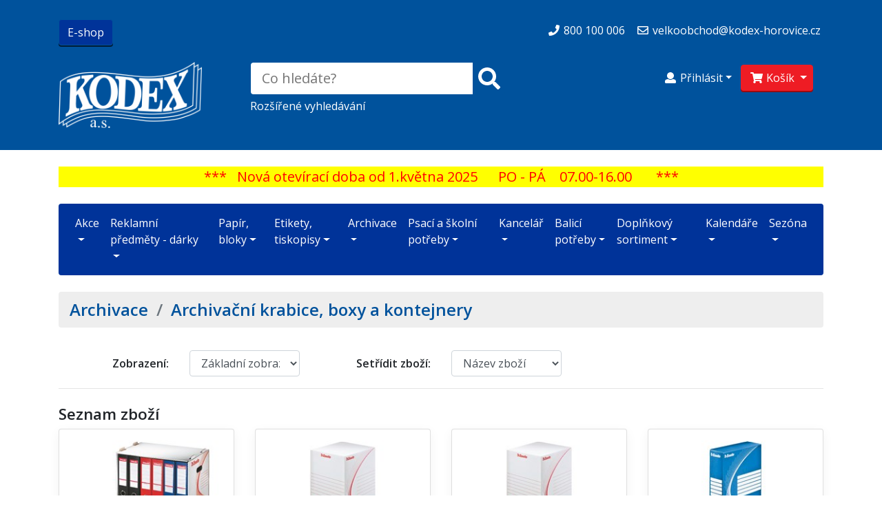

--- FILE ---
content_type: text/html; charset=utf-8
request_url: https://e-kodex.eu/Archivace/Archivacni-krabice-boxy-a-kontejnery-_g22968048_11207.aspx
body_size: 20835
content:
<!DOCTYPE HTML>
<html>
<head id="head"><meta name="viewport" content="width=device-width, initial-scale=1, shrink-to-fit=no"><meta charset="UTF-8" /><meta id="metaDescription" name="description" content="Seznam všeho zboží z dané kategorie. Výpis základních informací o produktu a možnost přechodu na detail produktu." /><meta id="metaKeywords" name="keywords" content="krabice,box,kontejner,pořadače,mapy,desky,obaly,rychlovazače,rozlišovače" /><meta id="metaCopyright" name="copyright" content="(C) Copyright 2007-2018 by DC Concept a.s." /><meta id="metaGenerator" name="generator" content="QIPortal" /><meta name="resource-type" content="document" /><meta name="distribution" content="global" /><meta name="robots" content="index, follow" /><meta name="revisit-after" content="1 days" /><meta name="rating" content="general" /><link rel="shortcut icon" type="image/x-icon" href="../favicon.ico" /><link id="css-include_1_jquery-ui" rel="stylesheet" type="text/css" href="/Modules/QIPortal/css/jquery-ui.css?95.2" />
<link id="css-include_2_ui.jqgrid" rel="stylesheet" type="text/css" href="/Modules/QIPortal/css/ui.jqgrid.css?95.2" />
<link id="css-include_3_jquery.fileupload-ui" rel="stylesheet" type="text/css" href="/Modules/QIPortal/css/jquery.fileupload-ui.css?95.2" />
<link id="css-include_4_lightbox" rel="stylesheet" type="text/css" href="/Modules/QIPortal/scripts/Lightbox/css/lightbox.css?95.2" />
<link id="css-include_5_bootstrap.min" rel="stylesheet" type="text/css" href="https://maxcdn.bootstrapcdn.com/bootstrap/4.1.1/css/bootstrap.min.css?95.2" />
<link id="css-include_6_all" rel="stylesheet" type="text/css" href="https://use.fontawesome.com/releases/v5.0.10/css/all.css?95.2" />
<link id="css-include_7_theme-default" rel="stylesheet" type="text/css" href="/Layout/DCC-vzor-3/css/theme-default.css?95.2" />
<link href="https://fonts.googleapis.com/css?family=Open+Sans:400,600,700&amp;subset=latin-ext" rel="stylesheet"><script src="/Modules/QIPortal/scripts/jquery.js?95.2" type="text/javascript"></script>
<script src="/Modules/QIPortal/scripts/jquery-ui.min.js?95.2" type="text/javascript"></script>
<script src="/Modules/QIPortal/scripts/jquery.json-2.4.min.js?95.2" type="text/javascript"></script>
<script src="/Modules/QIPortal/scripts/jquery.history.min.js?95.2" type="text/javascript"></script>
<script src="/Modules/QIPortal/scripts/i18n/grid.locale-cs.js?95.2" type="text/javascript"></script>
<script src="/Modules/QIPortal/scripts/jquery.jqGrid.min.js?95.2" type="text/javascript"></script>
<script src="/Modules/QIPortal/scripts/jquery.magnific-popup.min.js?95.2" type="text/javascript"></script>
<script src="/Modules/QIPortal/scripts/jquery.formatCurrency-1.4.0.js?95.2" type="text/javascript"></script>
<script src="/Modules/QIPortal/scripts/jquery.unveil.js?95.2" type="text/javascript"></script>
<script src="/Modules/QIPortal/scripts/bootstrap.min.js?95.2" type="text/javascript"></script>
<script src="/Modules/QIIC/scripts/new/portal.js?95.2" type="text/javascript"></script>
<script src="/Modules/QIPortal/scripts/QIPortal.js?95.2" type="text/javascript"></script>
<script src="/Modules/QIPortal/scripts/QIPortal.filters.js?95.2" type="text/javascript"></script>
<script src="/Modules/QIPortal/scripts/QIPortal.sorting.js?95.2" type="text/javascript"></script>
<script src="/Modules/QIShop/scripts/QIShop.js?95.2" type="text/javascript"></script>
<script src="/Modules/QIShop/scripts/QIShop.goodsSet.common.js?95.2" type="text/javascript"></script>
<script src="/Modules/QIShop/scripts/QIShop.goodsSet.js?95.2" type="text/javascript"></script>
<script src="/Modules/QIShop/templates/DCC-vzor-3/QIShop.custom.js?95.2" type="text/javascript"></script>
<script src="/Modules/QIHelpDesk/templates/DCC-vzor-3/QIHelpDesk.custom.js?95.2" type="text/javascript"></script>
<script src="/Modules/QIPortal/templates/DCC-vzor-3/QIPortal.custom.js?95.2" type="text/javascript"></script>
<script src="https://maxcdn.bootstrapcdn.com/bootstrap/4.1.1/js/bootstrap.bundle.min.js?95.2" type="text/javascript"></script>
<script src="https://use.fontawesome.com/releases/v5.0.10/js/all.js?95.2" type="text/javascript"></script>
<script src="/Modules/QIPortal/scripts/jquery.multiselect.min.js?95.2" type="text/javascript"></script>
<script src="/Modules/QIPortal/scripts/jquery.multiselect.filter.min.js?95.2" type="text/javascript"></script>
<script src="/Modules/QIPortal/scripts/jquery.easytabs.min.js?95.2" type="text/javascript"></script>
<script src="/Modules/QIPortal/scripts/jquery.hashchange.min.js?95.2" type="text/javascript"></script>
<title>
	Archivační krabice, boxy a kontejnery
</title><style type="text/css">
	.ctl07_ctl07_ctl01_ctl00_0 { text-decoration:none; }

</style></head>
<body id="body">
    <form method="post" action="/Archivace/Archivacni-krabice-boxy-a-kontejnery-_g22968048_11207.aspx" onsubmit="javascript:return WebForm_OnSubmit();" id="mainForm">
<div class="aspNetHidden">
<input type="hidden" name="__EVENTTARGET" id="__EVENTTARGET" value="" />
<input type="hidden" name="__EVENTARGUMENT" id="__EVENTARGUMENT" value="" />
<input type="hidden" name="__LASTFOCUS" id="__LASTFOCUS" value="" />
<input type="hidden" name="__VIEWSTATE" id="__VIEWSTATE" value="/[base64]/[base64]" />
</div>

<script type="text/javascript">
//<![CDATA[
var theForm = document.forms['mainForm'];
if (!theForm) {
    theForm = document.mainForm;
}
function __doPostBack(eventTarget, eventArgument) {
    if (!theForm.onsubmit || (theForm.onsubmit() != false)) {
        theForm.__EVENTTARGET.value = eventTarget;
        theForm.__EVENTARGUMENT.value = eventArgument;
        theForm.submit();
    }
}
//]]>
</script>


<script src="/WebResource.axd?d=ZGrcHKtnRIqqziP-AMck1-kqEOgIMh2rX7P2CQPbWizMC66KoxqRTLbzdAJ7sLupmBuOP9YIU7ccZWH-0&amp;t=638901608248157332" type="text/javascript"></script>


<script src="/ScriptResource.axd?d=UAWjhig370nDBA3HdsiktEd146_bHx-zx6v8dkAE8rWj7xR45dDyrBJi8wczaC7CiiY-4Y32JIDVUfh6mrzat3ybEHogFhLoN4C2FBy5dC6FvzilNKAWFUMNeXHVzcP1JWboUGthP1cZ1tuxwQ6jtmSHZj41&amp;t=5c0e0825" type="text/javascript"></script>
<script src="/ScriptResource.axd?d=ImFHcZAESZnjVAXslAaxr8bf6z0oRYtc5FmRH2FkeEUtZ6nfKrlZ1Wc1VJ8qLCczGKt8NmNg4d4iN0jGwB4v6Kjemo8sN8pgiSVCLCU2aNELuiFjsfSMXK9ZZOuyx0UhR8on_CJrGENjjlmROXip3I9101ZvVJUd1GiD8Q2&amp;t=5c0e0825" type="text/javascript"></script>
<script type="text/javascript">
//<![CDATA[
function WebForm_OnSubmit() {
document.getElementById('ctl07_ctl11_ctl14').value = QIPortalAPI.getScrollPosition();

if (typeof(QIPortalAPI.showSplash) != 'undefined') QIPortalAPI.showSplash();

return true;
}
//]]>
</script>

<div class="aspNetHidden">

	<input type="hidden" name="__VIEWSTATEGENERATOR" id="__VIEWSTATEGENERATOR" value="CA0B0334" />
</div>
    <script type="text/javascript">
//<![CDATA[
Sys.WebForms.PageRequestManager._initialize('scriptManager', 'mainForm', [], [], [], 90, '');
//]]>
</script>


<header>
    <div class="container py-4 mb-4">
        <div id="ctl07_TopPane" class="w-100"><span id="ctl07_ctl01_lbl_err" class="error"></span>
<div id="ctl07_ctl01_contentPanel" class="contentPanel">
	
<div class="row mb-0 mb-sm-4 mb-md-4 mb-lg-4">
	<div class="col-12 col-sm-12 col-md-5 btn-group">
  
		
			<a class="btn btn-secondary mr-0" href="../Seznam-zbozi.aspx">E-shop</a>
			
			
		
		
		
	</div>
	<div class="col-12 col-sm-12 col-md-7 text-md-right">
		<div class="btn-group mt-2">
			<i class="fas fa-phone fa-fw fa-inverse mt-1"></i>&nbsp;
			<a href="tel:800100006" class="pr-3">800&nbsp;100&nbsp;006</a>
			<i class="far fa-envelope fa-fw fa-inverse mt-1"></i>&nbsp;
			<a href="mailto:#">velkoobchod@kodex-horovice.cz</a>
		</div>
		<div class="dropdown show btn-group mt-2">
					
		</div>
	</div>
</div>
<div class="row no-gutters">
	<div class="col-md-4 col-lg-3">
		
		<h1 class="pt-0"><a class="logo-img" title="Název společnosti" href="../Hlavni-stranka.aspx"><img src="/Modules/QIPortal/templates/DCC-vzor-3/images/qi-logo-small.png" alt="Název společnosti" /></a></h1>
		
		
</div>
    

<div class="col-12 col-sm-12 col-md-8 col-lg-4 mb-4 mb-lg-0">
	<div class="search-box">
		<input name="ctl07$ctl01$ctl09$edt_keywords" type="text" maxlength="250" id="ctl07_ctl01_ctl09_edt_keywords" placeholder="Co hledáte? " onkeypress="return QIPortalAPI.onEnterKey(event, &#39;ctl07_ctl01_ctl09_doSearchLink&#39;);" /> <a id="ctl07_ctl01_ctl09_doSearchLink" href="javascript:__doPostBack(&#39;ctl07$ctl01$ctl09$doSearchLink&#39;,&#39;&#39;)"><i class="fas fa-search"></i></a>

<br/>
		<a class="adv-search text-small" href="../Rozsirene-vyhledavani.aspx">Rozšířené vyhledávání</a>
	</div>
</div>
<div class="col-12 col-sm-12 col-md-12 col-lg-5 text-right">		<div class="col-md-12 text-right">
			<div class="btn-group cart-section float-right">
				<a class="btn btn-danger dropdown-toggle mr-0 pr-2" data-toggle="dropdown" href="#">
					<i class="fa fa-shopping-cart fa-fw"></i> Košík
					
				</a>
				<ul class="dropdown-menu dropdown-menu-right">
					<li>
						
						
						<p class="text-center">
							<i class="fa fa-shopping-cart fa-4x icon-light mt-3 mb-3"></i>
							<br/>
							žádné položky
						</p>
						
					</li>
				</ul>
			</div>


<div class="Normal LoginInfoUser">
	
	<div id="ctl07_ctl01_ctl16_panel" class="LoginInfoPanel UserAndOrganizationPanel">
						<div class="btn-group login-section float-lg-right">
					<a class="btn dropdown-toggle pl-1 pr-1 mr-2" data-toggle="dropdown" href="#" id="dropdown-login" aria-haspopup="true" aria-expanded="false">
						<i class="fa fa-user fa-fw"></i>&nbsp;Přihlásit</a>
					<div class="dropdown-menu" aria-labelledby="dropdown-login">
						
<table cellspacing="0" cellpadding="3" border="0" summary="" width="160">
			<tr>
				<td class="SubHead" align="left"><span id="ctl07_ctl01_ctl16_ctl01_lbl_Username">Přihlašovací jméno</span></td>
			</tr>
			<tr>
				<td align="left"><input name="ctl07$ctl01$ctl16$ctl01$username" type="text" size="9" id="ctl07_ctl01_ctl16_ctl01_username" class="NormalTextBox" style="width:150px;" /></td>
			</tr>
			<tr>
				<td class="SubHead" align="left"><span id="ctl07_ctl01_ctl16_ctl01_lbl_Password">Heslo</span></td>
			</tr>
			<tr>
				<td align="left" valign="middle" style="white-space: nowrap;">
		    <input name="ctl07$ctl01$ctl16$ctl01$password" type="password" size="9" id="ctl07_ctl01_ctl16_ctl01_password" class="NormalTextBox" value="" onkeypress="return QIPortalAPI.onEnterKey(event, &#39;ctl07_ctl01_ctl16_ctl01_cmdLogin&#39;);;return QIPortalAPI.onEnterKey(event, &#39;ctl07_ctl01_ctl16_ctl01_cmdLogin&#39;);" style="width:80px;" /> &nbsp; 
		    <input type="submit" name="ctl07$ctl01$ctl16$ctl01$cmdLogin" value="Přihlásit" id="ctl07_ctl01_ctl16_ctl01_cmdLogin" class="StandardButton" />
		</td>
			</tr>
		</table>
		
<div id="ctl07_ctl01_ctl16_ctl01_newPwdPanel">

</div>

						<div class="checkbox small"><a href="../Zadani-noveho-hesla.aspx">Neznáte heslo?</a></div>
						<div class="divider"></div>
						<a class="btn btn-info btn-block" href="../Registrace-noveho-uzivatele.aspx">Registrovat</a>
					</div>
				</div>
			</div>
		</div>
	</div>
</div>
	
	</div>
	<span id="ctl07_ctl01_ctl16_basketInfo" class="BasketInfo">
	</span>
</div>

</div>
</div>
    </div>
</header>

<div class="container">
    <div id="ctl07_MenuPane" class="LeftPane w-100"><span id="ctl07_ctl07_lbl_err" class="error"></span>
<div id="ctl07_ctl07_contentPanel" class="contentPanel">
	
<div style="color:red; font-size:20px; align:center; text-align:center; background-color:yellow " >
                 ***&nbsp&nbsp&nbspNová otevírací doba od 1.května 2025&nbsp&nbsp&nbsp&nbsp&nbsp PO - PÁ&nbsp&nbsp&nbsp  07.00-16.00&nbsp&nbsp&nbsp &nbsp&nbsp&nbsp*** <br/>  
</div>    
<br/>
<nav class="navbar navbar-expand-lg navbar-dark bg-primary mb-4 category-tree">
	<button class="navbar-toggler" type="button" data-toggle="collapse" data-target="#navbarMainMenu" aria-controls="navbarMainMenu"
	    aria-expanded="false" aria-label="Přepnout navigaci">
		<span class="navbar-toggler-icon"></span>
	</button>
	<div class="collapse navbar-collapse" id="navbarMainMenu">
		<div>
			<ul class="TreeType4-nav TreeType4-navbar-nav">
				<li class="TreeType4-dropdown"><a class="TreeType4-dropdown-toggle disabled" href="/Akce-_g51167768_11207.aspx">Akce</a><a class="TreeType4-dropdown-toggle TreeType4-caret1" data-toggle="dropdown"> <span class="TreeType4-caret"></span></a>
					<ul class="TreeType4-dropdown-menu">
							<li><a href="/Akce/AKCE-BALICI-MATERIAL-_g54913581_11207.aspx">AKCE BALICÍ MATERIÁL</a></li>
							<li><a href="/Akce/GASTROPROGRAM-_g55160957_11207.aspx">GASTROPROGRAM</a></li>

					</ul>
				</li>
				<li class="TreeType4-dropdown"><a class="TreeType4-dropdown-toggle disabled" href="/Reklamni-predmety-darky-_g55402007_11207.aspx">Reklamní předměty - dárky</a><a class="TreeType4-dropdown-toggle TreeType4-caret1" data-toggle="dropdown"> <span class="TreeType4-caret"></span></a>
					<ul class="TreeType4-dropdown-menu">
							<li><a href="/Reklamni-predmety-darky/Gravirovani-laserem-_g56636259_11207.aspx">Gravírování laserem</a></li>
							<li><a href="/Reklamni-predmety-darky/Vysivka-_g56636264_11207.aspx">Výšivka</a></li>
							<li><a href="/Reklamni-predmety-darky/Razba-_g56636269_11207.aspx">Ražba</a></li>
							<li class="TreeType4-dropdown"><a class="TreeType4-dropdown-toggle disabled" href="/Reklamni-predmety-darky/Sitotisk-_g56636274_11207.aspx">Sítotisk</a><a class="TreeType4-dropdown-toggle TreeType4-caret1" data-toggle="dropdown"> <span class="TreeType4-caret"></span></a>
								<ul class="TreeType4-dropdown-menu">
										<li class="TreeType4-dropdown"><a class="TreeType4-dropdown-toggle disabled" href="/Reklamni-predmety-darky/Sitotisk/Potisk-kalendaru-_g56636284_11207.aspx">Potisk kalendářů</a><a class="TreeType4-dropdown-toggle TreeType4-caret1" data-toggle="dropdown"> <span class="TreeType4-caret"></span></a>
											<ul class="TreeType4-dropdown-menu">
													<li><a href="/Reklamni-predmety-darky/Sitotisk/Potisk-kalendaru/Nastenne-kalendare-_g56636297_11207.aspx">Nástěnné kalendáře</a></li>

											</ul>
										</li>

								</ul>
							</li>
							<li class="TreeType4-dropdown"><a class="TreeType4-dropdown-toggle disabled" href="/Reklamni-predmety-darky/Potisk-_g55402017_11207.aspx">Potisk</a><a class="TreeType4-dropdown-toggle TreeType4-caret1" data-toggle="dropdown"> <span class="TreeType4-caret"></span></a>
								<ul class="TreeType4-dropdown-menu">
										<li><a href="/Reklamni-predmety-darky/Potisk/Textil-tasky-_g55402277_11207.aspx">Textil, tašky</a></li>
										<li><a href="/Reklamni-predmety-darky/Potisk/Samolepky-etikety-_g55402289_11207.aspx">Samolepky, etikety</a></li>
										<li><a href="/Reklamni-predmety-darky/Potisk/Reklamni-obaly-_g55402295_11207.aspx">Reklamní obaly</a></li>
										<li><a href="/Reklamni-predmety-darky/Potisk/Reklamni-plechovky-_g55402302_11207.aspx">Reklamní plechovky</a></li>

								</ul>
							</li>

					</ul>
				</li>
				<li class="TreeType4-dropdown"><a class="TreeType4-dropdown-toggle disabled" href="/Papir-bloky-_g23389979_11207.aspx">Papír, bloky</a><a class="TreeType4-dropdown-toggle TreeType4-caret1" data-toggle="dropdown"> <span class="TreeType4-caret"></span></a>
					<ul class="TreeType4-dropdown-menu">
							<li class="TreeType4-dropdown"><a class="TreeType4-dropdown-toggle disabled" href="/Papir-bloky/Papir-_g22687435_11207.aspx">Papír</a><a class="TreeType4-dropdown-toggle TreeType4-caret1" data-toggle="dropdown"> <span class="TreeType4-caret"></span></a>
								<ul class="TreeType4-dropdown-menu">
										<li><a href="/Papir-bloky/Papir/Fotopapiry-_g22965817_11207.aspx">Fotopapíry</a></li>
										<li class="TreeType4-dropdown"><a class="TreeType4-dropdown-toggle disabled" href="/Papir-bloky/Papir/Ostatni-papiry-_g22965822_11207.aspx">Ostatní papíry</a><a class="TreeType4-dropdown-toggle TreeType4-caret1" data-toggle="dropdown"> <span class="TreeType4-caret"></span></a>
											<ul class="TreeType4-dropdown-menu">
													<li><a href="/Papir-bloky/Papir/Ostatni-papiry/Plotterovy-papir-_g22965834_11207.aspx">Plotterový papír</a></li>
													<li><a href="/Papir-bloky/Papir/Ostatni-papiry/Tabelacni-papir-_g22966009_11207.aspx">Tabelační papír</a></li>
													<li><a href="/Papir-bloky/Papir/Ostatni-papiry/Pauzovaci-papir-_g22966015_11207.aspx">Pauzovací papír</a></li>
													<li><a href="/Papir-bloky/Papir/Ostatni-papiry/Skladany-papir-_g22966164_11207.aspx">Skládaný papír</a></li>
													<li><a href="/Papir-bloky/Papir/Ostatni-papiry/Milimetrovy-papir-_g22966183_11207.aspx">Milimetrový papír</a></li>
													<li><a href="/Papir-bloky/Papir/Ostatni-papiry/Papir-na-flipchart-_g22966189_11207.aspx">Papír na flipchart</a></li>

											</ul>
										</li>
										<li><a href="/Papir-bloky/Papir/Pokladni-rolicky-_g22966195_11207.aspx">Pokladní roličky</a></li>
										<li class="TreeType4-dropdown"><a class="TreeType4-dropdown-toggle disabled" href="/Papir-bloky/Papir/Kartony-a-vyrobky-z-papiru-_g22966200_11207.aspx">Kartony a výrobky z papíru</a><a class="TreeType4-dropdown-toggle TreeType4-caret1" data-toggle="dropdown"> <span class="TreeType4-caret"></span></a>
											<ul class="TreeType4-dropdown-menu">
													<li><a href="/Papir-bloky/Papir/Kartony-a-vyrobky-z-papiru/Kreslici-karton-_g22966205_11207.aspx">Kreslící karton</a></li>
													<li><a href="/Papir-bloky/Papir/Kartony-a-vyrobky-z-papiru/Skicaky-_g22966211_11207.aspx">Skicáky</a></li>
													<li><a href="/Papir-bloky/Papir/Kartony-a-vyrobky-z-papiru/Nacrtniky-_g22966217_11207.aspx">Náčrtníky</a></li>
													<li><a href="/Papir-bloky/Papir/Kartony-a-vyrobky-z-papiru/Krepovy-papir-_g22966263_11207.aspx">Krepový papír</a></li>
													<li><a href="/Papir-bloky/Papir/Kartony-a-vyrobky-z-papiru/Barevne-papiry-_g22966269_11207.aspx">Barevné papíry</a></li>

											</ul>
										</li>
										<li class="TreeType4-dropdown"><a class="TreeType4-dropdown-toggle disabled" href="/Papir-bloky/Papir/Kancelarsky-papir-_g22687461_11207.aspx">Kancelářský papír</a><a class="TreeType4-dropdown-toggle TreeType4-caret1" data-toggle="dropdown"> <span class="TreeType4-caret"></span></a>
											<ul class="TreeType4-dropdown-menu">
													<li><a href="/Papir-bloky/Papir/Kancelarsky-papir/Xer-papir-barevny-_g22965801_11207.aspx">Xer.papír barevný</a></li>
													<li><a href="/Papir-bloky/Papir/Kancelarsky-papir/Specialni-papir-_g22965811_11207.aspx">Speciální papír</a></li>
													<li><a href="/Papir-bloky/Papir/Kancelarsky-papir/Xer-papir-bily-_g22711588_11207.aspx">Xer.papír bílý</a></li>

											</ul>
										</li>

								</ul>
							</li>
							<li class="TreeType4-dropdown"><a class="TreeType4-dropdown-toggle disabled" href="/Papir-bloky/Blocky-bloky-knihy-_g22966275_11207.aspx">Bločky,bloky,knihy</a><a class="TreeType4-dropdown-toggle TreeType4-caret1" data-toggle="dropdown"> <span class="TreeType4-caret"></span></a>
								<ul class="TreeType4-dropdown-menu">
										<li><a href="/Papir-bloky/Blocky-bloky-knihy/Sam-blocky-a-zalozky-_g22966279_11207.aspx">Sam.bločky a záložky</a></li>
										<li><a href="/Papir-bloky/Blocky-bloky-knihy/Poznamkove-kostky-_g22966284_11207.aspx">Poznámkové kostky</a></li>
										<li><a href="/Papir-bloky/Blocky-bloky-knihy/Zaznamni-knihy-_g22966386_11207.aspx">Záznamní knihy</a></li>
										<li class="TreeType4-dropdown"><a class="TreeType4-dropdown-toggle disabled" href="/Papir-bloky/Blocky-bloky-knihy/Bloky-_g22966415_11207.aspx">Bloky</a><a class="TreeType4-dropdown-toggle TreeType4-caret1" data-toggle="dropdown"> <span class="TreeType4-caret"></span></a>
											<ul class="TreeType4-dropdown-menu">
													<li><a href="/Papir-bloky/Blocky-bloky-knihy/Bloky/Lepene-bloky-_g22966420_11207.aspx">Lepené bloky</a></li>
													<li><a href="/Papir-bloky/Blocky-bloky-knihy/Bloky/Bloky-se-spiralou-_g22966426_11207.aspx">Bloky se spirálou</a></li>
													<li><a href="/Papir-bloky/Blocky-bloky-knihy/Bloky/Krouzkove-zapisniky-_g22966432_11207.aspx">Kroužkové zápisníky</a></li>

											</ul>
										</li>

								</ul>
							</li>
							<li class="TreeType4-dropdown"><a class="TreeType4-dropdown-toggle disabled" href="/Papir-bloky/Obalky-_g22966699_11207.aspx">Obálky</a><a class="TreeType4-dropdown-toggle TreeType4-caret1" data-toggle="dropdown"> <span class="TreeType4-caret"></span></a>
								<ul class="TreeType4-dropdown-menu">
										<li><a href="/Papir-bloky/Obalky/Postovni-obalky-_g22966710_11207.aspx">Poštovní obálky</a></li>
										<li><a href="/Papir-bloky/Obalky/Obchodni-tasky-_g22966715_11207.aspx">Obchodní tašky</a></li>
										<li><a href="/Papir-bloky/Obalky/Protinarazove-obalky-_g22966727_11207.aspx">Protinárazové obálky</a></li>
										<li><a href="/Papir-bloky/Obalky/Prostorove-tasky-_g22966739_11207.aspx">Prostorové tašky</a></li>
										<li><a href="/Papir-bloky/Obalky/Obalky-na-pruvodky-_g22966744_11207.aspx">Obálky na průvodky</a></li>
										<li><a href="/Papir-bloky/Obalky/Dorucenky-_g22966756_11207.aspx">Doručenky</a></li>
										<li><a href="/Papir-bloky/Obalky/Zasilkove-obaly-_g55603183_11207.aspx">Zásilkové obaly</a></li>

								</ul>
							</li>

					</ul>
				</li>
				<li class="TreeType4-dropdown"><a class="TreeType4-dropdown-toggle disabled" href="/Etikety-tiskopisy-_g23395146_11207.aspx">Etikety, tiskopisy</a><a class="TreeType4-dropdown-toggle TreeType4-caret1" data-toggle="dropdown"> <span class="TreeType4-caret"></span></a>
					<ul class="TreeType4-dropdown-menu">
							<li class="TreeType4-dropdown"><a class="TreeType4-dropdown-toggle disabled" href="/Etikety-tiskopisy/Samolepici-etikety-_g22966762_11207.aspx">Samolepicí etikety</a><a class="TreeType4-dropdown-toggle TreeType4-caret1" data-toggle="dropdown"> <span class="TreeType4-caret"></span></a>
								<ul class="TreeType4-dropdown-menu">
										<li><a href="/Etikety-tiskopisy/Samolepici-etikety/Etikety-Print-_g22966768_11207.aspx">Etikety Print</a></li>
										<li><a href="/Etikety-tiskopisy/Samolepici-etikety/Etikety-Apli-arsiky-_g22966774_11207.aspx">Etikety Apli-aršíky</a></li>
										<li><a href="/Etikety-tiskopisy/Samolepici-etikety/Etikety-do-klesti-_g22966780_11207.aspx">Etikety do kleští</a></li>
										<li><a href="/Etikety-tiskopisy/Samolepici-etikety/Samolepici-hrbetni-stitky-_g22966814_11207.aspx">Samolepicí hřbetní štítky</a></li>

								</ul>
							</li>
							<li><a href="/Etikety-tiskopisy/Tiskopisy-_g22966903_11207.aspx">Tiskopisy</a></li>

					</ul>
				</li>
				<li class="TreeType4-dropdown"><a class="TreeType4-dropdown-toggle disabled" href="/Archivace-_g22967961_11207.aspx">Archivace</a><a class="TreeType4-dropdown-toggle TreeType4-caret1" data-toggle="dropdown"> <span class="TreeType4-caret"></span></a>
					<ul class="TreeType4-dropdown-menu">
							<li class="TreeType4-dropdown"><a class="TreeType4-dropdown-toggle disabled" href="/Archivace/Poradace-_g22967972_11207.aspx">Pořadače</a><a class="TreeType4-dropdown-toggle TreeType4-caret1" data-toggle="dropdown"> <span class="TreeType4-caret"></span></a>
								<ul class="TreeType4-dropdown-menu">
										<li><a href="/Archivace/Poradace/Pakove-poradace-_g22967977_11207.aspx">Pákové pořadače</a></li>
										<li><a href="/Archivace/Poradace/Krouzkove-poradace-_g22967990_11207.aspx">Kroužkové pořadače</a></li>
										<li><a href="/Archivace/Poradace/Ostatni-poradace-_g22968003_11207.aspx">Ostatní pořadače</a></li>
										<li><a href="/Archivace/Poradace/Hrbetni-stitky-_g22968037_11207.aspx">Hřbetní štítky</a></li>

								</ul>
							</li>
							<li class="TreeType4-active"><a href="/Archivace/Archivacni-krabice-boxy-a-kontejnery-_g22968048_11207.aspx">Archivační krabice, boxy a kontejnery</a></li>
							<li class="TreeType4-dropdown"><a class="TreeType4-dropdown-toggle disabled" href="/Archivace/Mapy-a-rychlovazace-_g22968053_11207.aspx">Mapy a rychlovazače</a><a class="TreeType4-dropdown-toggle TreeType4-caret1" data-toggle="dropdown"> <span class="TreeType4-caret"></span></a>
								<ul class="TreeType4-dropdown-menu">
										<li><a href="/Archivace/Mapy-a-rychlovazace/Papirove-_g22968058_11207.aspx">Papírové</a></li>

								</ul>
							</li>
							<li class="TreeType4-dropdown"><a class="TreeType4-dropdown-toggle disabled" href="/Archivace/Desky-a-kapsy-_g22968072_11207.aspx">Desky a kapsy</a><a class="TreeType4-dropdown-toggle TreeType4-caret1" data-toggle="dropdown"> <span class="TreeType4-caret"></span></a>
								<ul class="TreeType4-dropdown-menu">
										<li><a href="/Archivace/Desky-a-kapsy/Plastove-_g22968064_11207.aspx">Plastové</a></li>
										<li><a href="/Archivace/Desky-a-kapsy/Desky-s-tkanici-_g22968077_11207.aspx">Desky s tkanicí</a></li>
										<li><a href="/Archivace/Desky-a-kapsy/Kapsy-s-drukem-_g22968089_11207.aspx">Kapsy s drukem</a></li>
										<li><a href="/Archivace/Desky-a-kapsy/Kapsy-se-zipem-_g22968095_11207.aspx">Kapsy se zipem</a></li>
										<li><a href="/Archivace/Desky-a-kapsy/Desky-zavesne-Pendaflex-_g22968101_11207.aspx">Desky závěsné (Pendaflex)</a></li>
										<li><a href="/Archivace/Desky-a-kapsy/Desky-s-rychlovazacem-_g22968107_11207.aspx">Desky s rychlovazačem</a></li>
										<li><a href="/Archivace/Desky-a-kapsy/Ostatni-desky-z-PVC-_g22968113_11207.aspx">Ostatní desky z PVC</a></li>
										<li><a href="/Archivace/Desky-a-kapsy/Desky-Leitz-_g22968426_11207.aspx">Desky Leitz</a></li>

								</ul>
							</li>
							<li><a href="/Archivace/Podlozky-_g22968351_11207.aspx">Podložky</a></li>
							<li><a href="/Archivace/Pouzdra-na-doklady-_g22968385_11207.aspx">Pouzdra na doklady</a></li>
							<li><a href="/Archivace/Identifikace-_g22968395_11207.aspx">Identifikace</a></li>
							<li><a href="/Archivace/Samolepici-kapsy-_g22968400_11207.aspx">Samolepicí kapsy</a></li>
							<li><a href="/Archivace/Black-a-White-_g22968405_11207.aspx">Black a White</a></li>
							<li><a href="/Archivace/Neocolori-_g22968410_11207.aspx">Neocolori</a></li>
							<li><a href="/Archivace/Vivida-_g22968415_11207.aspx">Vivida</a></li>
							<li><a href="/Archivace/Zasobniky-na-zavesne-desky-_g22968119_11207.aspx">Zásobníky na závěsné desky</a></li>
							<li><a href="/Archivace/Boxy-na-spisy-aktovky-_g22968131_11207.aspx">Boxy na spisy, aktovky</a></li>
							<li><a href="/Archivace/Tridici-podpisove-a-katalogove-knihy-_g22968255_11207.aspx">Třídící, podpisové a katalogové knihy</a></li>
							<li class="TreeType4-dropdown"><a class="TreeType4-dropdown-toggle disabled" href="/Archivace/Rozlisovace-_g22968260_11207.aspx">Rozlišovače</a><a class="TreeType4-dropdown-toggle TreeType4-caret1" data-toggle="dropdown"> <span class="TreeType4-caret"></span></a>
								<ul class="TreeType4-dropdown-menu">
										<li><a href="/Archivace/Rozlisovace/Kartonove-rozlisovace-_g22968265_11207.aspx">Kartonové rozlišovače</a></li>
										<li><a href="/Archivace/Rozlisovace/Plastove-rozlisovace-_g22968271_11207.aspx">Plastové rozlišovače</a></li>

								</ul>
							</li>
							<li class="TreeType4-dropdown"><a class="TreeType4-dropdown-toggle disabled" href="/Archivace/Obaly-PP-PVC-_g22968302_11207.aspx">Obaly PP, PVC</a><a class="TreeType4-dropdown-toggle TreeType4-caret1" data-toggle="dropdown"> <span class="TreeType4-caret"></span></a>
								<ul class="TreeType4-dropdown-menu">
										<li><a href="/Archivace/Obaly-PP-PVC/Zakladaci-obaly-_g22968307_11207.aspx">Zakládací obaly</a></li>
										<li><a href="/Archivace/Obaly-PP-PVC/Zavesne-obaly-_g22968313_11207.aspx">Závěsné obaly</a></li>

								</ul>
							</li>

					</ul>
				</li>
				<li class="TreeType4-dropdown"><a class="TreeType4-dropdown-toggle disabled" href="/Psaci-a-skolni-potreby-_g23395167_11207.aspx">Psací a školní potřeby</a><a class="TreeType4-dropdown-toggle TreeType4-caret1" data-toggle="dropdown"> <span class="TreeType4-caret"></span></a>
					<ul class="TreeType4-dropdown-menu">
							<li class="TreeType4-dropdown"><a class="TreeType4-dropdown-toggle disabled" href="/Psaci-a-skolni-potreby/Psaci-potreby-_g23056002_11207.aspx">Psací potřeby</a><a class="TreeType4-dropdown-toggle TreeType4-caret1" data-toggle="dropdown"> <span class="TreeType4-caret"></span></a>
								<ul class="TreeType4-dropdown-menu">
										<li><a href="/Psaci-a-skolni-potreby/Psaci-potreby/Zvyraznovace-_g23056467_11207.aspx">Zvýrazňovače</a></li>
										<li class="TreeType4-dropdown"><a class="TreeType4-dropdown-toggle disabled" href="/Psaci-a-skolni-potreby/Psaci-potreby/Fixy-_g23056472_11207.aspx">Fixy</a><a class="TreeType4-dropdown-toggle TreeType4-caret1" data-toggle="dropdown"> <span class="TreeType4-caret"></span></a>
											<ul class="TreeType4-dropdown-menu">
													<li><a href="/Psaci-a-skolni-potreby/Psaci-potreby/Fixy/Fixy-pro-deti-_g23056489_11207.aspx">Fixy pro děti</a></li>
													<li><a href="/Psaci-a-skolni-potreby/Psaci-potreby/Fixy/Stabilo-stetcove-fixy-_g45603044_11207.aspx">Stabilo - štětcové fixy</a></li>

											</ul>
										</li>
										<li><a href="/Psaci-a-skolni-potreby/Psaci-potreby/Mikrotuzky-versatilky-_g23056495_11207.aspx">Mikrotužky, versatilky</a></li>
										<li><a href="/Psaci-a-skolni-potreby/Psaci-potreby/Grafitove-tuzky-_g23056500_11207.aspx">Grafitové tužky</a></li>
										<li><a href="/Psaci-a-skolni-potreby/Psaci-potreby/Pryze-_g23056505_11207.aspx">Pryže</a></li>
										<li><a href="/Psaci-a-skolni-potreby/Psaci-potreby/Orezavatka-_g23056510_11207.aspx">Ořezávátka</a></li>
										<li><a href="/Psaci-a-skolni-potreby/Psaci-potreby/Tuhy-naplne-inkousty-_g23056515_11207.aspx">Tuhy, náplně, inkousty</a></li>
										<li><a href="/Psaci-a-skolni-potreby/Psaci-potreby/Kulickova-pera-_g23056034_11207.aspx">Kuličková pera</a></li>
										<li><a href="/Psaci-a-skolni-potreby/Psaci-potreby/Plnici-a-bombickova-pera-_g23056095_11207.aspx">Plnicí a bombičková pera</a></li>
										<li><a href="/Psaci-a-skolni-potreby/Psaci-potreby/Gumovaci-rollery-Frixion-_g23056136_11207.aspx">Gumovací rollery (Frixion)</a></li>
										<li><a href="/Psaci-a-skolni-potreby/Psaci-potreby/Gelova-pera-a-rollery-_g23056141_11207.aspx">Gelová pera a rollery</a></li>
										<li class="TreeType4-dropdown"><a class="TreeType4-dropdown-toggle disabled" href="/Psaci-a-skolni-potreby/Psaci-potreby/Linery-rollery-_g23056265_11207.aspx">Linery, rollery</a><a class="TreeType4-dropdown-toggle TreeType4-caret1" data-toggle="dropdown"> <span class="TreeType4-caret"></span></a>
											<ul class="TreeType4-dropdown-menu">
													<li><a href="/Psaci-a-skolni-potreby/Psaci-potreby/Linery-rollery/MONAMI-_g45552718_11207.aspx">MONAMI</a></li>

											</ul>
										</li>
										<li class="TreeType4-dropdown"><a class="TreeType4-dropdown-toggle disabled" href="/Psaci-a-skolni-potreby/Psaci-potreby/Popisovace-znackovace-_g23056296_11207.aspx">Popisovače, značkovače</a><a class="TreeType4-dropdown-toggle TreeType4-caret1" data-toggle="dropdown"> <span class="TreeType4-caret"></span></a>
											<ul class="TreeType4-dropdown-menu">
													<li class="TreeType4-dropdown"><a class="TreeType4-dropdown-toggle disabled" href="/Psaci-a-skolni-potreby/Psaci-potreby/Popisovace-znackovace/POSCA-_g45711961_11207.aspx">POSCA</a><a class="TreeType4-dropdown-toggle TreeType4-caret1" data-toggle="dropdown"> <span class="TreeType4-caret"></span></a>
														<ul class="TreeType4-dropdown-menu">
																<li><a href="/Psaci-a-skolni-potreby/Psaci-potreby/Popisovace-znackovace/POSCA/POSCA-1M-_g45711968_11207.aspx">POSCA 1M</a></li>
																<li><a href="/Psaci-a-skolni-potreby/Psaci-potreby/Popisovace-znackovace/POSCA/POSCA-3M-_g45711976_11207.aspx">POSCA 3M</a></li>
																<li class="TreeType4-dropdown"><a class="TreeType4-dropdown-toggle disabled" href="/Psaci-a-skolni-potreby/Psaci-potreby/Popisovace-znackovace/POSCA/POSCA-5M-_g45711984_11207.aspx">POSCA 5M</a><a class="TreeType4-dropdown-toggle TreeType4-caret1" data-toggle="dropdown"> <span class="TreeType4-caret"></span></a>
																	<ul class="TreeType4-dropdown-menu">
																			<li><a href="/Psaci-a-skolni-potreby/Psaci-potreby/Popisovace-znackovace/POSCA/POSCA-5M/Kridove-_g47675797_11207.aspx">Křídové</a></li>

																	</ul>
																</li>

														</ul>
													</li>
													<li><a href="/Psaci-a-skolni-potreby/Psaci-potreby/Popisovace-znackovace/Permanentni-_g23056342_11207.aspx">Permanentní</a></li>
													<li><a href="/Psaci-a-skolni-potreby/Psaci-potreby/Popisovace-znackovace/Na-CD-DVD-_g23056372_11207.aspx">Na CD/DVD</a></li>
													<li><a href="/Psaci-a-skolni-potreby/Psaci-potreby/Popisovace-znackovace/Lakove-_g23056378_11207.aspx">Lakové</a></li>
													<li><a href="/Psaci-a-skolni-potreby/Psaci-potreby/Popisovace-znackovace/Specialni-_g23056384_11207.aspx">Speciální</a></li>
													<li><a href="/Psaci-a-skolni-potreby/Psaci-potreby/Popisovace-znackovace/Na-papir-_g23056397_11207.aspx">Na papír</a></li>
													<li><a href="/Psaci-a-skolni-potreby/Psaci-potreby/Popisovace-znackovace/Stiratelne-_g23056410_11207.aspx">Stíratelné</a></li>
													<li><a href="/Psaci-a-skolni-potreby/Psaci-potreby/Popisovace-znackovace/Na-textil-_g23056437_11207.aspx">Na textil</a></li>

											</ul>
										</li>

								</ul>
							</li>
							<li class="TreeType4-dropdown"><a class="TreeType4-dropdown-toggle disabled" href="/Psaci-a-skolni-potreby/Skolni-sesity-_g22966297_11207.aspx">Školní sešity</a><a class="TreeType4-dropdown-toggle TreeType4-caret1" data-toggle="dropdown"> <span class="TreeType4-caret"></span></a>
								<ul class="TreeType4-dropdown-menu">
										<li class="TreeType4-dropdown"><a class="TreeType4-dropdown-toggle disabled" href="/Psaci-a-skolni-potreby/Skolni-sesity/Bezdreve-sesity-bile-_g23421814_11207.aspx">Bezdřevé sešity (bílé)</a><a class="TreeType4-dropdown-toggle TreeType4-caret1" data-toggle="dropdown"> <span class="TreeType4-caret"></span></a>
											<ul class="TreeType4-dropdown-menu">
													<li class="TreeType4-dropdown"><a class="TreeType4-dropdown-toggle disabled" href="/Psaci-a-skolni-potreby/Skolni-sesity/Bezdreve-sesity-bile/Premium-_g50674218_11207.aspx">Premium</a><a class="TreeType4-dropdown-toggle TreeType4-caret1" data-toggle="dropdown"> <span class="TreeType4-caret"></span></a>
														<ul class="TreeType4-dropdown-menu">
																<li><a href="/Psaci-a-skolni-potreby/Skolni-sesity/Bezdreve-sesity-bile/Premium/Linka-_g50691202_11207.aspx">Linka </a></li>
																<li><a href="/Psaci-a-skolni-potreby/Skolni-sesity/Bezdreve-sesity-bile/Premium/Ctverecek-_g50691211_11207.aspx">Čtvereček </a></li>
																<li><a href="/Psaci-a-skolni-potreby/Skolni-sesity/Bezdreve-sesity-bile/Premium/Cisty-_g50701110_11207.aspx">Čistý </a></li>

														</ul>
													</li>
													<li><a href="/Psaci-a-skolni-potreby/Skolni-sesity/Bezdreve-sesity-bile/Specialni-sesity-_g50674258_11207.aspx">Speciální sešity</a></li>
													<li class="TreeType4-dropdown"><a class="TreeType4-dropdown-toggle disabled" href="/Psaci-a-skolni-potreby/Skolni-sesity/Bezdreve-sesity-bile/Junior-_g50674438_11207.aspx">Junior</a><a class="TreeType4-dropdown-toggle TreeType4-caret1" data-toggle="dropdown"> <span class="TreeType4-caret"></span></a>
														<ul class="TreeType4-dropdown-menu">
																<li class="TreeType4-dropdown"><a class="TreeType4-dropdown-toggle disabled" href="/Psaci-a-skolni-potreby/Skolni-sesity/Bezdreve-sesity-bile/Junior/Linka-_g50691162_11207.aspx">Linka </a><a class="TreeType4-dropdown-toggle TreeType4-caret1" data-toggle="dropdown"> <span class="TreeType4-caret"></span></a>
																	<ul class="TreeType4-dropdown-menu">
																			<li><a href="/Psaci-a-skolni-potreby/Skolni-sesity/Bezdreve-sesity-bile/Junior/Linka/10-listu-_g50701264_11207.aspx">10 listů</a></li>

																	</ul>
																</li>

														</ul>
													</li>

											</ul>
										</li>
										<li><a href="/Psaci-a-skolni-potreby/Skolni-sesity/Sesity-pomucky-_g22966380_11207.aspx">Sešity - pomůcky</a></li>

								</ul>
							</li>
							<li class="TreeType4-dropdown"><a class="TreeType4-dropdown-toggle disabled" href="/Psaci-a-skolni-potreby/Skolni-a-kreslici-potreby-_g23056621_11207.aspx">Školní a kreslící potřeby</a><a class="TreeType4-dropdown-toggle TreeType4-caret1" data-toggle="dropdown"> <span class="TreeType4-caret"></span></a>
								<ul class="TreeType4-dropdown-menu">
										<li class="TreeType4-dropdown"><a class="TreeType4-dropdown-toggle disabled" href="/Psaci-a-skolni-potreby/Skolni-a-kreslici-potreby/Stetce-_g40315383_11207.aspx">Štětce</a><a class="TreeType4-dropdown-toggle TreeType4-caret1" data-toggle="dropdown"> <span class="TreeType4-caret"></span></a>
											<ul class="TreeType4-dropdown-menu">
													<li><a href="/Psaci-a-skolni-potreby/Skolni-a-kreslici-potreby/Stetce/kulate-_g40315396_11207.aspx">kulaté</a></li>
													<li><a href="/Psaci-a-skolni-potreby/Skolni-a-kreslici-potreby/Stetce/ploche-_g40315389_11207.aspx">ploché</a></li>
													<li><a href="/Psaci-a-skolni-potreby/Skolni-a-kreslici-potreby/Stetce/Sady-_g40333360_11207.aspx">Sady</a></li>

											</ul>
										</li>
										<li><a href="/Psaci-a-skolni-potreby/Skolni-a-kreslici-potreby/Kruzitka-a-rysovaci-potreby-_g23056637_11207.aspx">Kružítka a rýsovací potřeby</a></li>
										<li class="TreeType4-dropdown"><a class="TreeType4-dropdown-toggle disabled" href="/Psaci-a-skolni-potreby/Skolni-a-kreslici-potreby/Potreby-na-psani-_g23056691_11207.aspx">Potřeby na psaní</a><a class="TreeType4-dropdown-toggle TreeType4-caret1" data-toggle="dropdown"> <span class="TreeType4-caret"></span></a>
											<ul class="TreeType4-dropdown-menu">
													<li><a href="/Psaci-a-skolni-potreby/Skolni-a-kreslici-potreby/Potreby-na-psani/Stiraci-tabulky-_g40315369_11207.aspx">Stírací tabulky </a></li>

											</ul>
										</li>
										<li><a href="/Psaci-a-skolni-potreby/Skolni-a-kreslici-potreby/Pastelky-a-fixy-_g23056719_11207.aspx">Pastelky a fixy</a></li>
										<li class="TreeType4-dropdown"><a class="TreeType4-dropdown-toggle disabled" href="/Psaci-a-skolni-potreby/Skolni-a-kreslici-potreby/Kridy-_g23056834_11207.aspx">Křídy</a><a class="TreeType4-dropdown-toggle TreeType4-caret1" data-toggle="dropdown"> <span class="TreeType4-caret"></span></a>
											<ul class="TreeType4-dropdown-menu">
													<li><a href="/Psaci-a-skolni-potreby/Skolni-a-kreslici-potreby/Kridy/Umelecke-_g23056856_11207.aspx">Umělecké</a></li>
													<li><a href="/Psaci-a-skolni-potreby/Skolni-a-kreslici-potreby/Kridy/Skolni-_g23057066_11207.aspx">Školní</a></li>
													<li><a href="/Psaci-a-skolni-potreby/Skolni-a-kreslici-potreby/Kridy/Chodnikove-_g23057089_11207.aspx">Chodníkové</a></li>

											</ul>
										</li>
										<li class="TreeType4-dropdown"><a class="TreeType4-dropdown-toggle disabled" href="/Psaci-a-skolni-potreby/Skolni-a-kreslici-potreby/Barvy-_g23057113_11207.aspx">Barvy</a><a class="TreeType4-dropdown-toggle TreeType4-caret1" data-toggle="dropdown"> <span class="TreeType4-caret"></span></a>
											<ul class="TreeType4-dropdown-menu">
													<li><a href="/Psaci-a-skolni-potreby/Skolni-a-kreslici-potreby/Barvy/Temperove-_g23057159_11207.aspx">Temperové</a></li>
													<li><a href="/Psaci-a-skolni-potreby/Skolni-a-kreslici-potreby/Barvy/Vodove-_g23057165_11207.aspx">Vodové</a></li>
													<li><a href="/Psaci-a-skolni-potreby/Skolni-a-kreslici-potreby/Barvy/Prstove-_g23057181_11207.aspx">Prstové</a></li>
													<li><a href="/Psaci-a-skolni-potreby/Skolni-a-kreslici-potreby/Barvy/Akrylove-_g23057197_11207.aspx">Akrylové</a></li>
													<li><a href="/Psaci-a-skolni-potreby/Skolni-a-kreslici-potreby/Barvy/Na-oblicej-_g23057212_11207.aspx">Na obličej</a></li>

											</ul>
										</li>
										<li><a href="/Psaci-a-skolni-potreby/Skolni-a-kreslici-potreby/Modelovaci-hmota-_g23057234_11207.aspx">Modelovací hmota</a></li>
										<li><a href="/Psaci-a-skolni-potreby/Skolni-a-kreslici-potreby/Lepidla-pro-deti-_g23057249_11207.aspx">Lepidla pro děti</a></li>
										<li><a href="/Psaci-a-skolni-potreby/Skolni-a-kreslici-potreby/Nuzky-_g23057254_11207.aspx">Nůžky</a></li>
										<li class="TreeType4-dropdown"><a class="TreeType4-dropdown-toggle disabled" href="/Psaci-a-skolni-potreby/Skolni-a-kreslici-potreby/Ostatni-potreby-_g23057398_11207.aspx">Ostatní potřeby</a><a class="TreeType4-dropdown-toggle TreeType4-caret1" data-toggle="dropdown"> <span class="TreeType4-caret"></span></a>
											<ul class="TreeType4-dropdown-menu">
													<li><a href="/Psaci-a-skolni-potreby/Skolni-a-kreslici-potreby/Ostatni-potreby/Edukacni-pomucky-_g40315376_11207.aspx">Edukační pomůcky</a></li>

											</ul>
										</li>
										<li><a href="/Psaci-a-skolni-potreby/Skolni-a-kreslici-potreby/Obaly-na-knihy-a-sesity-_g23057403_11207.aspx">Obaly na knihy a sešity</a></li>

								</ul>
							</li>
							<li><a href="/Psaci-a-skolni-potreby/STABILO-_g46041067_11207.aspx">STABILO</a></li>

					</ul>
				</li>
				<li class="TreeType4-dropdown"><a class="TreeType4-dropdown-toggle disabled" href="/Kancelar-_g23395324_11207.aspx">Kancelář</a><a class="TreeType4-dropdown-toggle TreeType4-caret1" data-toggle="dropdown"> <span class="TreeType4-caret"></span></a>
					<ul class="TreeType4-dropdown-menu">
							<li class="TreeType4-dropdown"><a class="TreeType4-dropdown-toggle disabled" href="/Kancelar/Kancelarska-technika-_g23119879_11207.aspx">Kancelářská technika</a><a class="TreeType4-dropdown-toggle TreeType4-caret1" data-toggle="dropdown"> <span class="TreeType4-caret"></span></a>
								<ul class="TreeType4-dropdown-menu">
										<li><a href="/Kancelar/Kancelarska-technika/CD-DVD-flash-disky-_g23120019_11207.aspx">CD/DVD,flash disky</a></li>
										<li><a href="/Kancelar/Kancelarska-technika/Zasobniky-a-obaly-na-CD-DVD-_g23120024_11207.aspx">Zásobníky a obaly na CD/DVD</a></li>
										<li class="TreeType4-dropdown"><a class="TreeType4-dropdown-toggle disabled" href="/Kancelar/Kancelarska-technika/PC-doplnky-_g23120050_11207.aspx">PC doplňky</a><a class="TreeType4-dropdown-toggle TreeType4-caret1" data-toggle="dropdown"> <span class="TreeType4-caret"></span></a>
											<ul class="TreeType4-dropdown-menu">
													<li><a href="/Kancelar/Kancelarska-technika/PC-doplnky/Cistici-prostredky-na-PC-_g23120156_11207.aspx">Čistící prostředky na PC</a></li>

											</ul>
										</li>
										<li class="TreeType4-dropdown"><a class="TreeType4-dropdown-toggle disabled" href="/Kancelar/Kancelarska-technika/Kalkulatory-_g23120234_11207.aspx">Kalkulátory</a><a class="TreeType4-dropdown-toggle TreeType4-caret1" data-toggle="dropdown"> <span class="TreeType4-caret"></span></a>
											<ul class="TreeType4-dropdown-menu">
													<li><a href="/Kancelar/Kancelarska-technika/Kalkulatory/Stolni-_g23120252_11207.aspx">Stolní</a></li>
													<li><a href="/Kancelar/Kancelarska-technika/Kalkulatory/Vedecke-_g23120258_11207.aspx">Vědecké</a></li>

											</ul>
										</li>
										<li><a href="/Kancelar/Kancelarska-technika/Baterie-a-nabijecky-_g23120357_11207.aspx">Baterie a nabíječky</a></li>
										<li><a href="/Kancelar/Kancelarska-technika/Skartovace-a-doplnky-_g23120374_11207.aspx">Skartovače a doplňky</a></li>
										<li><a href="/Kancelar/Kancelarska-technika/Rezacky-_g23120379_11207.aspx">Řezačky</a></li>
										<li><a href="/Kancelar/Kancelarska-technika/Laminatory-_g23120390_11207.aspx">Laminátory</a></li>
										<li class="TreeType4-dropdown"><a class="TreeType4-dropdown-toggle disabled" href="/Kancelar/Kancelarska-technika/Spotrebni-material-_g23120400_11207.aspx">Spotřební materiál</a><a class="TreeType4-dropdown-toggle TreeType4-caret1" data-toggle="dropdown"> <span class="TreeType4-caret"></span></a>
											<ul class="TreeType4-dropdown-menu">
													<li><a href="/Kancelar/Kancelarska-technika/Spotrebni-material/Krouzkove-hrbety-_g23120405_11207.aspx">Kroužkové hřbety</a></li>
													<li><a href="/Kancelar/Kancelarska-technika/Spotrebni-material/Folie-a-desky-_g23120411_11207.aspx">Fólie a desky</a></li>
													<li><a href="/Kancelar/Kancelarska-technika/Spotrebni-material/Nasouvaci-listy-_g23120417_11207.aspx">Nasouvací lišty</a></li>
													<li><a href="/Kancelar/Kancelarska-technika/Spotrebni-material/Laminovaci-folie-_g23120444_11207.aspx">Laminovací fólie</a></li>

											</ul>
										</li>
										<li class="TreeType4-dropdown"><a class="TreeType4-dropdown-toggle disabled" href="/Kancelar/Kancelarska-technika/Stitkovace-_g23120301_11207.aspx">Štítkovače</a><a class="TreeType4-dropdown-toggle TreeType4-caret1" data-toggle="dropdown"> <span class="TreeType4-caret"></span></a>
											<ul class="TreeType4-dropdown-menu">
													<li><a href="/Kancelar/Kancelarska-technika/Stitkovace/Dymo-_g23120306_11207.aspx">Dymo</a></li>
													<li><a href="/Kancelar/Kancelarska-technika/Stitkovace/Pasky-_g23120344_11207.aspx">Pásky</a></li>

											</ul>
										</li>

								</ul>
							</li>
							<li class="TreeType4-dropdown"><a class="TreeType4-dropdown-toggle disabled" href="/Kancelar/Kancelarske-potreby-_g23119107_11207.aspx">Kancelářské potřeby</a><a class="TreeType4-dropdown-toggle TreeType4-caret1" data-toggle="dropdown"> <span class="TreeType4-caret"></span></a>
								<ul class="TreeType4-dropdown-menu">
										<li><a href="/Kancelar/Kancelarske-potreby/Tarifold-_g23119828_11207.aspx">Tarifold</a></li>
										<li class="TreeType4-dropdown"><a class="TreeType4-dropdown-toggle disabled" href="/Kancelar/Kancelarske-potreby/Lepici-pasky-a-odvijece-_g23119214_11207.aspx">Lepicí pásky a odvíječe</a><a class="TreeType4-dropdown-toggle TreeType4-caret1" data-toggle="dropdown"> <span class="TreeType4-caret"></span></a>
											<ul class="TreeType4-dropdown-menu">
													<li><a href="/Kancelar/Kancelarske-potreby/Lepici-pasky-a-odvijece/Kancelarske-_g23119226_11207.aspx">Kancelářské</a></li>
													<li><a href="/Kancelar/Kancelarske-potreby/Lepici-pasky-a-odvijece/Na-baliky-_g23119232_11207.aspx">Na balíky</a></li>
													<li><a href="/Kancelar/Kancelarske-potreby/Lepici-pasky-a-odvijece/Krepove-_g23119238_11207.aspx">Krepové</a></li>
													<li><a href="/Kancelar/Kancelarske-potreby/Lepici-pasky-a-odvijece/Oboustranne-_g23119251_11207.aspx">Oboustranné</a></li>
													<li><a href="/Kancelar/Kancelarske-potreby/Lepici-pasky-a-odvijece/Znackovaci-a-podlahove-_g23119257_11207.aspx">Značkovací a podlahové</a></li>
													<li><a href="/Kancelar/Kancelarske-potreby/Lepici-pasky-a-odvijece/Specialni-pasky-_g23119263_11207.aspx">Speciální pásky</a></li>
													<li><a href="/Kancelar/Kancelarske-potreby/Lepici-pasky-a-odvijece/Odvijece-_g23119269_11207.aspx">Odvíječe</a></li>

											</ul>
										</li>
										<li><a href="/Kancelar/Kancelarske-potreby/Korektory-a-opravne-prostredky-_g23119145_11207.aspx">Korektory a opravné prostředky</a></li>
										<li class="TreeType4-dropdown"><a class="TreeType4-dropdown-toggle disabled" href="/Kancelar/Kancelarske-potreby/Lepidla-_g23119150_11207.aspx">Lepidla</a><a class="TreeType4-dropdown-toggle TreeType4-caret1" data-toggle="dropdown"> <span class="TreeType4-caret"></span></a>
											<ul class="TreeType4-dropdown-menu">
													<li><a href="/Kancelar/Kancelarske-potreby/Lepidla/Lepici-tycinky-_g23119155_11207.aspx">Lepicí tyčinky</a></li>
													<li><a href="/Kancelar/Kancelarske-potreby/Lepidla/Tekuta-lepidla-_g23119161_11207.aspx">Tekutá lepidla</a></li>
													<li><a href="/Kancelar/Kancelarske-potreby/Lepidla/Lepici-rollery-_g23119167_11207.aspx">Lepicí rollery</a></li>
													<li><a href="/Kancelar/Kancelarske-potreby/Lepidla/Vterinova-lepidla-a-Chemopren-_g23119173_11207.aspx">Vteřinová lepidla a Chemoprén</a></li>
													<li><a href="/Kancelar/Kancelarske-potreby/Lepidla/Lepici-guma-a-ctverecky-_g23119179_11207.aspx">Lepicí guma a čtverečky</a></li>

											</ul>
										</li>
										<li class="TreeType4-dropdown"><a class="TreeType4-dropdown-toggle disabled" href="/Kancelar/Kancelarske-potreby/Derovace-sesivace-vytahovace-_g23119275_11207.aspx">Děrovače, sešívače,vytahovače</a><a class="TreeType4-dropdown-toggle TreeType4-caret1" data-toggle="dropdown"> <span class="TreeType4-caret"></span></a>
											<ul class="TreeType4-dropdown-menu">
													<li><a href="/Kancelar/Kancelarske-potreby/Derovace-sesivace-vytahovace/Derovace-_g23119280_11207.aspx">Děrovače</a></li>
													<li><a href="/Kancelar/Kancelarske-potreby/Derovace-sesivace-vytahovace/Sesivace-_g23119307_11207.aspx">Sešívače</a></li>
													<li><a href="/Kancelar/Kancelarske-potreby/Derovace-sesivace-vytahovace/Sponkovacky-_g23119327_11207.aspx">Sponkovačky</a></li>
													<li><a href="/Kancelar/Kancelarske-potreby/Derovace-sesivace-vytahovace/Vytahovace-spoju-_g23119361_11207.aspx">Vytahovače spojů</a></li>

											</ul>
										</li>
										<li class="TreeType4-dropdown"><a class="TreeType4-dropdown-toggle disabled" href="/Kancelar/Kancelarske-potreby/Dratky-spony-napinacky-_g23119402_11207.aspx">Drátky,spony,napínáčky</a><a class="TreeType4-dropdown-toggle TreeType4-caret1" data-toggle="dropdown"> <span class="TreeType4-caret"></span></a>
											<ul class="TreeType4-dropdown-menu">
													<li><a href="/Kancelar/Kancelarske-potreby/Dratky-spony-napinacky/Dratky-_g23119421_11207.aspx">Drátky</a></li>
													<li><a href="/Kancelar/Kancelarske-potreby/Dratky-spony-napinacky/Dopisni-spony-binder-klipy-_g23119434_11207.aspx">Dopisní spony,binder klipy</a></li>
													<li><a href="/Kancelar/Kancelarske-potreby/Dratky-spony-napinacky/Napinacky-a-spendliky-_g23119454_11207.aspx">Napínáčky a špendlíky</a></li>

											</ul>
										</li>
										<li><a href="/Kancelar/Kancelarske-potreby/Noze-nuzky-_g23119474_11207.aspx">Nože, nůžky</a></li>
										<li><a href="/Kancelar/Kancelarske-potreby/Etiketovaci-kleste-_g23119507_11207.aspx">Etiketovací kleště</a></li>
										<li><a href="/Kancelar/Kancelarske-potreby/Navlhcovace-_g23119512_11207.aspx">Navlhčovače</a></li>
										<li class="TreeType4-dropdown"><a class="TreeType4-dropdown-toggle disabled" href="/Kancelar/Kancelarske-potreby/Razitka-barvy-a-podusky-_g23119520_11207.aspx">Razítka,barvy a podušky</a><a class="TreeType4-dropdown-toggle TreeType4-caret1" data-toggle="dropdown"> <span class="TreeType4-caret"></span></a>
											<ul class="TreeType4-dropdown-menu">
													<li><a href="/Kancelar/Kancelarske-potreby/Razitka-barvy-a-podusky/Datumky-a-cislovacky-_g23119538_11207.aspx">Datumky a číslovačky</a></li>
													<li><a href="/Kancelar/Kancelarske-potreby/Razitka-barvy-a-podusky/Razitkove-barvy-_g23119551_11207.aspx">Razítkové barvy</a></li>
													<li><a href="/Kancelar/Kancelarske-potreby/Razitka-barvy-a-podusky/Podusky-_g23119564_11207.aspx">Podušky</a></li>

											</ul>
										</li>
										<li><a href="/Kancelar/Kancelarske-potreby/Plastove-odkladace-a-stojany-_g23119577_11207.aspx">Plastové odkladače a stojany</a></li>
										<li><a href="/Kancelar/Kancelarske-potreby/Odpadkove-kose-a-nadoby-_g23119582_11207.aspx">Odpadkové koše a nádoby</a></li>
										<li><a href="/Kancelar/Kancelarske-potreby/Drateny-program-_g23119594_11207.aspx">Drátěný program</a></li>
										<li class="TreeType4-dropdown"><a class="TreeType4-dropdown-toggle disabled" href="/Kancelar/Kancelarske-potreby/Kancelarske-doplnky-_g23119599_11207.aspx">Kancelářské doplňky</a><a class="TreeType4-dropdown-toggle TreeType4-caret1" data-toggle="dropdown"> <span class="TreeType4-caret"></span></a>
											<ul class="TreeType4-dropdown-menu">
													<li><a href="/Kancelar/Kancelarske-potreby/Kancelarske-doplnky/Stojanky-_g23119604_11207.aspx">Stojánky</a></li>
													<li><a href="/Kancelar/Kancelarske-potreby/Kancelarske-doplnky/Podlozky-stul-mys-_g23119610_11207.aspx">Podložky (stůl,myš)</a></li>
													<li><a href="/Kancelar/Kancelarske-potreby/Kancelarske-doplnky/Magnety-_g23119616_11207.aspx">Magnety</a></li>
													<li><a href="/Kancelar/Kancelarske-potreby/Kancelarske-doplnky/Lupy-_g23119661_11207.aspx">Lupy</a></li>
													<li><a href="/Kancelar/Kancelarske-potreby/Kancelarske-doplnky/Pokladny-a-schranky-_g23119687_11207.aspx">Pokladny a schránky</a></li>

											</ul>
										</li>
										<li class="TreeType4-dropdown"><a class="TreeType4-dropdown-toggle disabled" href="/Kancelar/Kancelarske-potreby/Tabule-a-nastenky-_g23119773_11207.aspx">Tabule a nástěnky</a><a class="TreeType4-dropdown-toggle TreeType4-caret1" data-toggle="dropdown"> <span class="TreeType4-caret"></span></a>
											<ul class="TreeType4-dropdown-menu">
													<li><a href="/Kancelar/Kancelarske-potreby/Tabule-a-nastenky/Flipchartove-tabule-_g23119785_11207.aspx">Flipchartové tabule</a></li>
													<li><a href="/Kancelar/Kancelarske-potreby/Tabule-a-nastenky/Magneticke-tabule-_g23119791_11207.aspx">Magnetické tabule</a></li>
													<li><a href="/Kancelar/Kancelarske-potreby/Tabule-a-nastenky/Korkove-nastenky-_g23119810_11207.aspx">Korkové nástěnky</a></li>
													<li><a href="/Kancelar/Kancelarske-potreby/Tabule-a-nastenky/Samolepici-nastenky-_g23119816_11207.aspx">Samolepicí nástěnky</a></li>
													<li><a href="/Kancelar/Kancelarske-potreby/Tabule-a-nastenky/Doplnky-_g23119822_11207.aspx">Doplňky</a></li>

											</ul>
										</li>

								</ul>
							</li>

					</ul>
				</li>
				<li class="TreeType4-dropdown"><a class="TreeType4-dropdown-toggle disabled" href="/Balici-potreby-_g23120883_11207.aspx">Balicí potřeby</a><a class="TreeType4-dropdown-toggle TreeType4-caret1" data-toggle="dropdown"> <span class="TreeType4-caret"></span></a>
					<ul class="TreeType4-dropdown-menu">
							<li><a href="/Balici-potreby/Pytle-na-odpadky-_g23120951_11207.aspx">Pytle na odpadky</a></li>
							<li class="TreeType4-dropdown"><a class="TreeType4-dropdown-toggle disabled" href="/Balici-potreby/Sacky-a-tasky-_g23120966_11207.aspx">Sáčky a tašky</a><a class="TreeType4-dropdown-toggle TreeType4-caret1" data-toggle="dropdown"> <span class="TreeType4-caret"></span></a>
								<ul class="TreeType4-dropdown-menu">
										<li><a href="/Balici-potreby/Sacky-a-tasky/Papirove-sacky-_g23120971_11207.aspx">Papírové sáčky</a></li>
										<li><a href="/Balici-potreby/Sacky-a-tasky/Mikrotenove-sacky-a-tasky-_g23120977_11207.aspx">Mikrotenové sáčky a tašky</a></li>
										<li><a href="/Balici-potreby/Sacky-a-tasky/Igelitove-sacky-a-tasky-_g23120993_11207.aspx">Igelitové sáčky a tašky</a></li>

								</ul>
							</li>
							<li class="TreeType4-dropdown"><a class="TreeType4-dropdown-toggle disabled" href="/Balici-potreby/Ostatni-balici-potreby-_g23121304_11207.aspx">Ostatní balicí potřeby</a><a class="TreeType4-dropdown-toggle TreeType4-caret1" data-toggle="dropdown"> <span class="TreeType4-caret"></span></a>
								<ul class="TreeType4-dropdown-menu">
										<li><a href="/Balici-potreby/Ostatni-balici-potreby/Alobal-_g23121309_11207.aspx">Alobal</a></li>
										<li><a href="/Balici-potreby/Ostatni-balici-potreby/Svacinovy-uklidovy-a-papir-na-peceni-_g23121329_11207.aspx">Svačinový,úklidový a papír na pečení</a></li>
										<li><a href="/Balici-potreby/Ostatni-balici-potreby/Potravinova-folie-_g23121363_11207.aspx">Potravinová folie</a></li>
										<li><a href="/Balici-potreby/Ostatni-balici-potreby/Balici-papiry-_g23121372_11207.aspx">Balicí papíry</a></li>
										<li><a href="/Balici-potreby/Ostatni-balici-potreby/Filtry-na-kavu-_g23121378_11207.aspx">Filtry na kávu</a></li>

								</ul>
							</li>
							<li class="TreeType4-dropdown"><a class="TreeType4-dropdown-toggle disabled" href="/Balici-potreby/Plastove-a-papirove-nadobi-_g23121384_11207.aspx">Plastové a papírové nádobí</a><a class="TreeType4-dropdown-toggle TreeType4-caret1" data-toggle="dropdown"> <span class="TreeType4-caret"></span></a>
								<ul class="TreeType4-dropdown-menu">
										<li><a href="/Balici-potreby/Plastove-a-papirove-nadobi/Kelimky-_g23121389_11207.aspx">Kelímky</a></li>
										<li><a href="/Balici-potreby/Plastove-a-papirove-nadobi/Talire-_g23121401_11207.aspx">Talíře</a></li>
										<li><a href="/Balici-potreby/Plastove-a-papirove-nadobi/Tacky-_g23121408_11207.aspx">Tácky</a></li>
										<li><a href="/Balici-potreby/Plastove-a-papirove-nadobi/Misky-_g23121421_11207.aspx">Misky</a></li>

								</ul>
							</li>
							<li><a href="/Balici-potreby/Dortove-krabice-papiry-a-svatebni-kosicky-_g23121433_11207.aspx">Dortové krabice,papíry a svatební košíčky</a></li>
							<li class="TreeType4-dropdown"><a class="TreeType4-dropdown-toggle disabled" href="/Balici-potreby/Obalovy-material-_g23121438_11207.aspx">Obalový materiál</a><a class="TreeType4-dropdown-toggle TreeType4-caret1" data-toggle="dropdown"> <span class="TreeType4-caret"></span></a>
								<ul class="TreeType4-dropdown-menu">
										<li><a href="/Balici-potreby/Obalovy-material/Motouzy-_g23121443_11207.aspx">Motouzy</a></li>
										<li><a href="/Balici-potreby/Obalovy-material/Gumicky-_g23121449_11207.aspx">Gumičky</a></li>
										<li><a href="/Balici-potreby/Obalovy-material/Smrstovaci-folie-_g23121455_11207.aspx">Smršťovací folie</a></li>
										<li><a href="/Balici-potreby/Obalovy-material/Zakryvaci-plachty-_g23121461_11207.aspx">Zakrývací plachty</a></li>
										<li><a href="/Balici-potreby/Obalovy-material/Bublinkova-folie-_g23121467_11207.aspx">Bublinková folie</a></li>
										<li><a href="/Balici-potreby/Obalovy-material/Vlnita-lepenka-_g23121473_11207.aspx">Vlnitá lepenka</a></li>
										<li><a href="/Balici-potreby/Obalovy-material/Vazaci-paska-_g23121479_11207.aspx">Vázací páska</a></li>

								</ul>
							</li>

					</ul>
				</li>
				<li class="TreeType4-dropdown"><a class="TreeType4-dropdown-toggle disabled" href="/Doplnkovy-sortiment-_g25819459_11207.aspx">Doplňkový sortiment</a><a class="TreeType4-dropdown-toggle TreeType4-caret1" data-toggle="dropdown"> <span class="TreeType4-caret"></span></a>
					<ul class="TreeType4-dropdown-menu">
							<li><a href="/Doplnkovy-sortiment/Ochranne-pomucky-_g40122774_11207.aspx">Ochranné pomůcky</a></li>
							<li class="TreeType4-dropdown"><a class="TreeType4-dropdown-toggle disabled" href="/Doplnkovy-sortiment/Drogerie-_g23120608_11207.aspx">Drogerie</a><a class="TreeType4-dropdown-toggle TreeType4-caret1" data-toggle="dropdown"> <span class="TreeType4-caret"></span></a>
								<ul class="TreeType4-dropdown-menu">
										<li><a href="/Doplnkovy-sortiment/Drogerie/Ubrousky-a-kapesnicky-_g23120623_11207.aspx">Ubrousky a kapesníčky</a></li>
										<li><a href="/Doplnkovy-sortiment/Drogerie/Toaletni-papir-_g23120630_11207.aspx">Toaletní papír</a></li>
										<li><a href="/Doplnkovy-sortiment/Drogerie/Papirove-rucniky-a-uterky-_g23120636_11207.aspx">Papírové ručníky a utěrky</a></li>
										<li><a href="/Doplnkovy-sortiment/Drogerie/Zasobniky-_g23120644_11207.aspx">Zásobníky</a></li>
										<li class="TreeType4-dropdown"><a class="TreeType4-dropdown-toggle disabled" href="/Doplnkovy-sortiment/Drogerie/Myci-prostredky-_g23120668_11207.aspx">Mycí prostředky</a><a class="TreeType4-dropdown-toggle TreeType4-caret1" data-toggle="dropdown"> <span class="TreeType4-caret"></span></a>
											<ul class="TreeType4-dropdown-menu">
													<li><a href="/Doplnkovy-sortiment/Drogerie/Myci-prostredky/Na-nadobi-_g23120689_11207.aspx">Na nádobí</a></li>
													<li><a href="/Doplnkovy-sortiment/Drogerie/Myci-prostredky/Na-uklid-_g23120695_11207.aspx">Na úklid</a></li>
													<li><a href="/Doplnkovy-sortiment/Drogerie/Myci-prostredky/Na-WC-_g23120701_11207.aspx">Na WC</a></li>

											</ul>
										</li>
										<li><a href="/Doplnkovy-sortiment/Drogerie/Praci-prostredky-a-avivaze-_g23120707_11207.aspx">Prací prostředky a aviváže</a></li>
										<li><a href="/Doplnkovy-sortiment/Drogerie/Mydla-kremy-_g23120712_11207.aspx">Mýdla, krémy</a></li>
										<li><a href="/Doplnkovy-sortiment/Drogerie/Hadry-houbicky-dratenky-_g23120725_11207.aspx">Hadry,houbičky,drátěnky</a></li>
										<li><a href="/Doplnkovy-sortiment/Drogerie/Rukavice-_g23120731_11207.aspx">Rukavice</a></li>
										<li><a href="/Doplnkovy-sortiment/Drogerie/Uklidove-doplnky-_g23120737_11207.aspx">Úklidové doplňky</a></li>
										<li><a href="/Doplnkovy-sortiment/Drogerie/Dezinfekce-_g40122672_11207.aspx">Dezinfekce</a></li>

								</ul>
							</li>
							<li class="TreeType4-dropdown"><a class="TreeType4-dropdown-toggle disabled" href="/Doplnkovy-sortiment/Obcerstveni-_g23121485_11207.aspx">Občerstvení</a><a class="TreeType4-dropdown-toggle TreeType4-caret1" data-toggle="dropdown"> <span class="TreeType4-caret"></span></a>
								<ul class="TreeType4-dropdown-menu">
										<li><a href="/Doplnkovy-sortiment/Obcerstveni/Nealko-_g23121489_11207.aspx">Nealko</a></li>

								</ul>
							</li>

					</ul>
				</li>
				<li class="TreeType4-dropdown"><a class="TreeType4-dropdown-toggle disabled" href="/Kalendare-_g25824580_11207.aspx">Kalendáře</a><a class="TreeType4-dropdown-toggle TreeType4-caret1" data-toggle="dropdown"> <span class="TreeType4-caret"></span></a>
					<ul class="TreeType4-dropdown-menu">
							<li class="TreeType4-dropdown"><a class="TreeType4-dropdown-toggle disabled" href="/Kalendare/Nastenne-kalendare-_g26059087_11207.aspx">Nástěnné kalendáře</a><a class="TreeType4-dropdown-toggle TreeType4-caret1" data-toggle="dropdown"> <span class="TreeType4-caret"></span></a>
								<ul class="TreeType4-dropdown-menu">
										<li><a href="/Kalendare/Nastenne-kalendare/Obrazkove-_g26220968_11207.aspx">Obrázkové</a></li>
										<li><a href="/Kalendare/Nastenne-kalendare/Planovaci-a-mapy-_g26220974_11207.aspx">Plánovací a mapy</a></li>

								</ul>
							</li>
							<li class="TreeType4-dropdown"><a class="TreeType4-dropdown-toggle disabled" href="/Kalendare/Stolni-kalendare-_g26220980_11207.aspx">Stolní kalendáře</a><a class="TreeType4-dropdown-toggle TreeType4-caret1" data-toggle="dropdown"> <span class="TreeType4-caret"></span></a>
								<ul class="TreeType4-dropdown-menu">
										<li><a href="/Kalendare/Stolni-kalendare/S-obrazkem-_g26220985_11207.aspx">S obrázkem</a></li>
										<li><a href="/Kalendare/Stolni-kalendare/Pracovni-_g41776587_11207.aspx">Pracovní</a></li>

								</ul>
							</li>
							<li class="TreeType4-dropdown"><a class="TreeType4-dropdown-toggle disabled" href="/Kalendare/Diare-a-planovaci-zaznamniky-_g26220997_11207.aspx">Diáře a plánovací záznamníky</a><a class="TreeType4-dropdown-toggle TreeType4-caret1" data-toggle="dropdown"> <span class="TreeType4-caret"></span></a>
								<ul class="TreeType4-dropdown-menu">
										<li class="TreeType4-dropdown"><a class="TreeType4-dropdown-toggle disabled" href="/Kalendare/Diare-a-planovaci-zaznamniky/Tydenni-_g26221001_11207.aspx">Týdenní</a><a class="TreeType4-dropdown-toggle TreeType4-caret1" data-toggle="dropdown"> <span class="TreeType4-caret"></span></a>
											<ul class="TreeType4-dropdown-menu">
													<li><a href="/Kalendare/Diare-a-planovaci-zaznamniky/Tydenni/Tydenni-A4-_g26221712_11207.aspx">Týdenní A4</a></li>
													<li><a href="/Kalendare/Diare-a-planovaci-zaznamniky/Tydenni/Tydenni-B6-_g26221730_11207.aspx">Týdenní B6</a></li>

											</ul>
										</li>
										<li><a href="/Kalendare/Diare-a-planovaci-zaznamniky/Denni-_g26221006_11207.aspx">Denní</a></li>

								</ul>
							</li>

					</ul>
				</li>
				<li class="TreeType4-dropdown"><a class="TreeType4-dropdown-toggle disabled" href="/Sezona-_g38594763_11207.aspx">Sezóna</a><a class="TreeType4-dropdown-toggle TreeType4-caret1" data-toggle="dropdown"> <span class="TreeType4-caret"></span></a>
					<ul class="TreeType4-dropdown-menu">
							<li class="TreeType4-dropdown"><a class="TreeType4-dropdown-toggle disabled" href="/Sezona/Velikonoce-_g40307769_11207.aspx">Velikonoce</a><a class="TreeType4-dropdown-toggle TreeType4-caret1" data-toggle="dropdown"> <span class="TreeType4-caret"></span></a>
								<ul class="TreeType4-dropdown-menu">
										<li><a href="/Sezona/Velikonoce/Velikonocni-dekorace-_g40315824_11207.aspx">Velikonoční dekorace</a></li>
										<li><a href="/Sezona/Velikonoce/Velikonocni-tasky-a-sacky-_g40315837_11207.aspx">Velikonoční tašky a sáčky</a></li>
										<li><a href="/Sezona/Velikonoce/Velikonocni-ubrousky-_g40315851_11207.aspx">Velikonoční ubrousky</a></li>

								</ul>
							</li>
							<li class="TreeType4-dropdown"><a class="TreeType4-dropdown-toggle disabled" href="/Sezona/Karneval-_g49881387_11207.aspx">Karneval</a><a class="TreeType4-dropdown-toggle TreeType4-caret1" data-toggle="dropdown"> <span class="TreeType4-caret"></span></a>
								<ul class="TreeType4-dropdown-menu">
										<li><a href="/Sezona/Karneval/Doplnky-karneval-_g49881452_11207.aspx">Doplňky karneval</a></li>

								</ul>
							</li>

					</ul>
				</li>
			</ul>
		</div>
	

	</div>
</nav>
</div>
</div>
</div>

<div class="content">
    <div class="container">
        <div id="ctl07_ContentPane" class="ContentPane w-100"><span id="ctl07_ctl11_lbl_err"></span>
<div id="ctl07_ctl11_contentPanel" class="contentPanel">
	




















<div class="GoodsList">



<div id="ctl07_ctl11_ctl13_dataListPanel" class="DataList">
		
<div class="row">
	<div class="col">
		<nav aria-label="breadcrumb">
			<ol class="breadcrumb">
				<li class="breadcrumb-item active" aria-current="page">
					
					<h1><div class="GroupPath">
	<a class="GroupPathLink" href="../Archivace-_g22967961_11207.aspx">Archivace</a>&nbsp;&nbsp;/&nbsp; <a class="GroupPathLink" href="Archivacni-krabice-boxy-a-kontejnery-_g22968048_11207.aspx">Archivační krabice, boxy a kontejnery</a>
</div></h1>
					 
				</li>
			</ol>
		</nav>
	</div>
</div>
<div class="row">
	<div class="col-12">
 		
	</div>
</div>
<div id="ctl07_ctl11_ctl13_ctl04" class="Normal FilterInfo">

		</div>
<div class="row mt-3">
	<div class="col-12">
		<div class="panel-group">
			<div class="row">
				<div class="col-6 col-md-2 text-md-right">
					<h3 class="section-header">Zobrazení:</h3>
				</div>
				<div class="col-6 col-md-2">
					<span class="Normal HorizontalTemplateSelectionBox"><select name="ctl07$ctl11$ctl13$ctl06" onchange="javascript:setTimeout(&#39;__doPostBack(\&#39;ctl07$ctl11$ctl13$ctl06\&#39;,\&#39;\&#39;)&#39;, 0)" class="Normal TemplateSelection">
			<option selected="selected" value="1">Z&#225;kladn&#237; zobrazen&#237;</option>
			<option value="2">Ř&#225;dkov&#233; zobrazen&#237;</option>

		</select></span>
				</div>
				<div class="col-6 col-md-2 text-md-right">
					<h3 class="section-header">Setřídit zboží:</h3>
				</div>
				<div class="col-6 col-md-2">
					<div id="ctl07_ctl11_ctl13_ctl07" DisplayType="ComboBox" DirectionType="None" Class="form-control">

		</div>
				</div>
				
			</div>
		</div>
	</div>
</div>

<div class="row">
	<div class="col-12">
		
	</div>
</div>
<hr />

<div class="row mt-4">
	<div class="col-12">
		
			<h3>Seznam zboží</h3>
		
		
		<div class="card-deck">
<div class="card mb-4">
	<div class="card-image-container">
 		<a href="https://e-kodex.eu/Archivace/Archivacni-krabice-boxy-a-kontejnery/ESSELTE-10964-archiv-kontejner-na-poradace-6ks-_d739210_11207.aspx" class="ImageDetailLink"><img title="ESSELTE 10964 archiv.kontejner na pořadače/6ks" class="card-image img-fluid" data-src="/ESSELTE-10964-archiv-kontejner-na-poradace-6ks-_a739210_11207.jpg?fm=0&amp;width=230&amp;height=150&amp;fitToSize=true" src="../Modules/QIPortal/images/transparent.gif" alt="ESSELTE 10964 archiv.kontejner na pořadače/6ks" /></a>
	</div>
	<div class="card-body">
		<h4 class="card-title">
      <a href="https://e-kodex.eu/Archivace/Archivacni-krabice-boxy-a-kontejnery/ESSELTE-10964-archiv-kontejner-na-poradace-6ks-_d739210_11207.aspx">08488</a>   <br>
			<a href="https://e-kodex.eu/Archivace/Archivacni-krabice-boxy-a-kontejnery/ESSELTE-10964-archiv-kontejner-na-poradace-6ks-_d739210_11207.aspx">ESSELTE 10964 archiv.kontejner na pořadače/6ks</a>
		</h4>
		<div class="card-subtitle">
			
			
			
		</div>
	</div>
	<div class="card-footer">
		<div class="card-price">
 		
			 235,95&nbsp;Kč
		
    </div>
    <div class="card-price-excl">
   	
			 195&nbsp;Kč
      bez DPH
		
    </div>
    <div class="card-price-excl">
    
    	Skladem:
      1-5 
      ks
    
    
		</div>
		<a id="ctl07_ctl11_ctl13_dataList_cartImg_739210_11207_0" class="btn btn-link btn-cart" href="javascript:__doPostBack(&#39;ctl07$ctl11$ctl13$dataList$ctl00$cartImg_739210_11207&#39;,&#39;&#39;)"><i class="fa fa-shopping-cart"></i> &nbsp; Koupit</a>
	</div>
</div>
<div class="card mb-4">
	<div class="card-image-container">
 		<a href="https://e-kodex.eu/Archivace/Archivacni-krabice-boxy-a-kontejnery/ESSELTE-128080-archivacni-krabice-80mm-bila-_d739612_11207.aspx" class="ImageDetailLink"><img title="ESSELTE 128080 archivační krabice  80mm bílá" class="card-image img-fluid" data-src="/ESSELTE-128080-archivacni-krabice-80mm-bila-_a739612_11207.jpg?fm=0&amp;width=230&amp;height=150&amp;fitToSize=true" src="../Modules/QIPortal/images/transparent.gif" alt="ESSELTE 128080 archivační krabice  80mm bílá" /></a>
	</div>
	<div class="card-body">
		<h4 class="card-title">
      <a href="https://e-kodex.eu/Archivace/Archivacni-krabice-boxy-a-kontejnery/ESSELTE-128080-archivacni-krabice-80mm-bila-_d739612_11207.aspx">08555</a>   <br>
			<a href="https://e-kodex.eu/Archivace/Archivacni-krabice-boxy-a-kontejnery/ESSELTE-128080-archivacni-krabice-80mm-bila-_d739612_11207.aspx">ESSELTE 128080 archivační krabice  80mm bílá</a>
		</h4>
		<div class="card-subtitle">
			
			
			
		</div>
	</div>
	<div class="card-footer">
		<div class="card-price">
 		
			 30,86&nbsp;Kč
		
    </div>
    <div class="card-price-excl">
   	
			 25,5&nbsp;Kč
      bez DPH
		
    </div>
    <div class="card-price-excl">
    
    	Skladem:
      21-50 
      ks
    
    
		</div>
		<a id="ctl07_ctl11_ctl13_dataList_cartImg_739612_11207_1" class="btn btn-link btn-cart" href="javascript:__doPostBack(&#39;ctl07$ctl11$ctl13$dataList$ctl01$cartImg_739612_11207&#39;,&#39;&#39;)"><i class="fa fa-shopping-cart"></i> &nbsp; Koupit</a>
	</div>
</div>
<div class="card mb-4">
	<div class="card-image-container">
 		<a href="https://e-kodex.eu/Archivace/Archivacni-krabice-boxy-a-kontejnery/ESSELTE-128102-archivacni-krabice-100mm-bila-_d728722_11207.aspx" class="ImageDetailLink"><img title="ESSELTE 128102 archivační krabice 100mm bílá" class="card-image img-fluid" data-src="/ESSELTE-128102-archivacni-krabice-100mm-bila-_a728722_11207.jpg?fm=0&amp;width=230&amp;height=150&amp;fitToSize=true" src="../Modules/QIPortal/images/transparent.gif" alt="ESSELTE 128102 archivační krabice 100mm bílá" /></a>
	</div>
	<div class="card-body">
		<h4 class="card-title">
      <a href="https://e-kodex.eu/Archivace/Archivacni-krabice-boxy-a-kontejnery/ESSELTE-128102-archivacni-krabice-100mm-bila-_d728722_11207.aspx">06231</a>   <br>
			<a href="https://e-kodex.eu/Archivace/Archivacni-krabice-boxy-a-kontejnery/ESSELTE-128102-archivacni-krabice-100mm-bila-_d728722_11207.aspx">ESSELTE 128102 archivační krabice 100mm bílá</a>
		</h4>
		<div class="card-subtitle">
			
			
			
		</div>
	</div>
	<div class="card-footer">
		<div class="card-price">
 		
			 35,45&nbsp;Kč
		
    </div>
    <div class="card-price-excl">
   	
			 29,3&nbsp;Kč
      bez DPH
		
    </div>
    <div class="card-price-excl">
    
    	Skladem:
      11-20 
      ks
    
    
		</div>
		<a id="ctl07_ctl11_ctl13_dataList_cartImg_728722_11207_2" class="btn btn-link btn-cart" href="javascript:__doPostBack(&#39;ctl07$ctl11$ctl13$dataList$ctl02$cartImg_728722_11207&#39;,&#39;&#39;)"><i class="fa fa-shopping-cart"></i> &nbsp; Koupit</a>
	</div>
</div>
<div class="card mb-4">
	<div class="card-image-container">
 		<a href="https://e-kodex.eu/Archivace/Archivacni-krabice-boxy-a-kontejnery/ESSELTE-128411-archivacni-krabice-80mm-modra-_d740717_11207.aspx" class="ImageDetailLink"><img title="ESSELTE 128411 archivační krabice  80mm modrá" class="card-image img-fluid" data-src="/ESSELTE-128411-archivacni-krabice-80mm-modra-_a740717_11207.jpg?fm=0&amp;width=230&amp;height=150&amp;fitToSize=true" src="../Modules/QIPortal/images/transparent.gif" alt="ESSELTE 128411 archivační krabice  80mm modrá" /></a>
	</div>
	<div class="card-body">
		<h4 class="card-title">
      <a href="https://e-kodex.eu/Archivace/Archivacni-krabice-boxy-a-kontejnery/ESSELTE-128411-archivacni-krabice-80mm-modra-_d740717_11207.aspx">08739</a>   <br>
			<a href="https://e-kodex.eu/Archivace/Archivacni-krabice-boxy-a-kontejnery/ESSELTE-128411-archivacni-krabice-80mm-modra-_d740717_11207.aspx">ESSELTE 128411 archivační krabice  80mm modrá</a>
		</h4>
		<div class="card-subtitle">
			
			
			
		</div>
	</div>
	<div class="card-footer">
		<div class="card-price">
 		
			 39,2&nbsp;Kč
		
    </div>
    <div class="card-price-excl">
   	
			 32,4&nbsp;Kč
      bez DPH
		
    </div>
    <div class="card-price-excl">
    
    	Skladem:
      11-20 
      ks
    
    
		</div>
		<a id="ctl07_ctl11_ctl13_dataList_cartImg_740717_11207_3" class="btn btn-link btn-cart" href="javascript:__doPostBack(&#39;ctl07$ctl11$ctl13$dataList$ctl03$cartImg_740717_11207&#39;,&#39;&#39;)"><i class="fa fa-shopping-cart"></i> &nbsp; Koupit</a>
	</div>
</div>
<div class="card mb-4">
	<div class="card-image-container">
 		<a href="https://e-kodex.eu/Archivace/Archivacni-krabice-boxy-a-kontejnery/ESSELTE-128414-archivacni-krabice-80mm-zelena-_d728008_11207.aspx" class="ImageDetailLink"><img title="ESSELTE 128414 archivační krabice  80mm zelená" class="card-image img-fluid" data-src="/ESSELTE-128414-archivacni-krabice-80mm-zelena-_a728008_11207.jpg?fm=0&amp;width=230&amp;height=150&amp;fitToSize=true" src="../Modules/QIPortal/images/transparent.gif" alt="ESSELTE 128414 archivační krabice  80mm zelená" /></a>
	</div>
	<div class="card-body">
		<h4 class="card-title">
      <a href="https://e-kodex.eu/Archivace/Archivacni-krabice-boxy-a-kontejnery/ESSELTE-128414-archivacni-krabice-80mm-zelena-_d728008_11207.aspx">05087</a>   <br>
			<a href="https://e-kodex.eu/Archivace/Archivacni-krabice-boxy-a-kontejnery/ESSELTE-128414-archivacni-krabice-80mm-zelena-_d728008_11207.aspx">ESSELTE 128414 archivační krabice  80mm zelená</a>
		</h4>
		<div class="card-subtitle">
			
			
			
		</div>
	</div>
	<div class="card-footer">
		<div class="card-price">
 		
			 39,2&nbsp;Kč
		
    </div>
    <div class="card-price-excl">
   	
			 32,4&nbsp;Kč
      bez DPH
		
    </div>
    <div class="card-price-excl">
    
    	Skladem:
      11-20 
      ks
    
    
		</div>
		<a id="ctl07_ctl11_ctl13_dataList_cartImg_728008_11207_4" class="btn btn-link btn-cart" href="javascript:__doPostBack(&#39;ctl07$ctl11$ctl13$dataList$ctl04$cartImg_728008_11207&#39;,&#39;&#39;)"><i class="fa fa-shopping-cart"></i> &nbsp; Koupit</a>
	</div>
</div>
<div class="card mb-4">
	<div class="card-image-container">
 		<a href="https://e-kodex.eu/Archivace/Archivacni-krabice-boxy-a-kontejnery/ESSELTE-128422-archivacni-krabice-100mm-cervena-_d739366_11207.aspx" class="ImageDetailLink"><img title="ESSELTE 128422 archivační krabice 100mm červená" class="card-image img-fluid" data-src="/ESSELTE-128422-archivacni-krabice-100mm-cervena-_a739366_11207.jpg?fm=0&amp;width=230&amp;height=150&amp;fitToSize=true" src="../Modules/QIPortal/images/transparent.gif" alt="ESSELTE 128422 archivační krabice 100mm červená" /></a>
	</div>
	<div class="card-body">
		<h4 class="card-title">
      <a href="https://e-kodex.eu/Archivace/Archivacni-krabice-boxy-a-kontejnery/ESSELTE-128422-archivacni-krabice-100mm-cervena-_d739366_11207.aspx">08514</a>   <br>
			<a href="https://e-kodex.eu/Archivace/Archivacni-krabice-boxy-a-kontejnery/ESSELTE-128422-archivacni-krabice-100mm-cervena-_d739366_11207.aspx">ESSELTE 128422 archivační krabice 100mm červená</a>
		</h4>
		<div class="card-subtitle">
			
			
			
		</div>
	</div>
	<div class="card-footer">
		<div class="card-price">
 		
			 41,99&nbsp;Kč
		
    </div>
    <div class="card-price-excl">
   	
			 34,7&nbsp;Kč
      bez DPH
		
    </div>
    <div class="card-price-excl">
    
    	Skladem:
      11-20 
      ks
    
    
		</div>
		<a id="ctl07_ctl11_ctl13_dataList_cartImg_739366_11207_5" class="btn btn-link btn-cart" href="javascript:__doPostBack(&#39;ctl07$ctl11$ctl13$dataList$ctl05$cartImg_739366_11207&#39;,&#39;&#39;)"><i class="fa fa-shopping-cart"></i> &nbsp; Koupit</a>
	</div>
</div>
<div class="card mb-4">
	<div class="card-image-container">
 		<a href="https://e-kodex.eu/Archivace/Archivacni-krabice-boxy-a-kontejnery/ESSELTE-128423-archivacni-krabice-100mm-zluta-_d727684_11207.aspx" class="ImageDetailLink"><img title="ESSELTE 128423 archivační krabice 100mm žlutá" class="card-image img-fluid" data-src="/ESSELTE-128423-archivacni-krabice-100mm-zluta-_a727684_11207.jpg?fm=0&amp;width=230&amp;height=150&amp;fitToSize=true" src="../Modules/QIPortal/images/transparent.gif" alt="ESSELTE 128423 archivační krabice 100mm žlutá" /></a>
	</div>
	<div class="card-body">
		<h4 class="card-title">
      <a href="https://e-kodex.eu/Archivace/Archivacni-krabice-boxy-a-kontejnery/ESSELTE-128423-archivacni-krabice-100mm-zluta-_d727684_11207.aspx">04647</a>   <br>
			<a href="https://e-kodex.eu/Archivace/Archivacni-krabice-boxy-a-kontejnery/ESSELTE-128423-archivacni-krabice-100mm-zluta-_d727684_11207.aspx">ESSELTE 128423 archivační krabice 100mm žlutá</a>
		</h4>
		<div class="card-subtitle">
			
			
			
		</div>
	</div>
	<div class="card-footer">
		<div class="card-price">
 		
			 41,99&nbsp;Kč
		
    </div>
    <div class="card-price-excl">
   	
			 34,7&nbsp;Kč
      bez DPH
		
    </div>
    <div class="card-price-excl">
    
    	Skladem:
      11-20 
      ks
    
    
		</div>
		<a id="ctl07_ctl11_ctl13_dataList_cartImg_727684_11207_6" class="btn btn-link btn-cart" href="javascript:__doPostBack(&#39;ctl07$ctl11$ctl13$dataList$ctl06$cartImg_727684_11207&#39;,&#39;&#39;)"><i class="fa fa-shopping-cart"></i> &nbsp; Koupit</a>
	</div>
</div>
<div class="card mb-4">
	<div class="card-image-container">
 		<a href="https://e-kodex.eu/Archivace/Archivacni-krabice-boxy-a-kontejnery/ESSELTE-128424-archivacni-krabice-100mm-zelena-_d739360_11207.aspx" class="ImageDetailLink"><img title="ESSELTE 128424 archivační krabice 100mm zelená" class="card-image img-fluid" data-src="/ESSELTE-128424-archivacni-krabice-100mm-zelena-_a739360_11207.jpg?fm=0&amp;width=230&amp;height=150&amp;fitToSize=true" src="../Modules/QIPortal/images/transparent.gif" alt="ESSELTE 128424 archivační krabice 100mm zelená" /></a>
	</div>
	<div class="card-body">
		<h4 class="card-title">
      <a href="https://e-kodex.eu/Archivace/Archivacni-krabice-boxy-a-kontejnery/ESSELTE-128424-archivacni-krabice-100mm-zelena-_d739360_11207.aspx">08513</a>   <br>
			<a href="https://e-kodex.eu/Archivace/Archivacni-krabice-boxy-a-kontejnery/ESSELTE-128424-archivacni-krabice-100mm-zelena-_d739360_11207.aspx">ESSELTE 128424 archivační krabice 100mm zelená</a>
		</h4>
		<div class="card-subtitle">
			
			
			
		</div>
	</div>
	<div class="card-footer">
		<div class="card-price">
 		
			 41,99&nbsp;Kč
		
    </div>
    <div class="card-price-excl">
   	
			 34,7&nbsp;Kč
      bez DPH
		
    </div>
    <div class="card-price-excl">
    
    	Skladem:
      11-20 
      ks
    
    
		</div>
		<a id="ctl07_ctl11_ctl13_dataList_cartImg_739360_11207_7" class="btn btn-link btn-cart" href="javascript:__doPostBack(&#39;ctl07$ctl11$ctl13$dataList$ctl07$cartImg_739360_11207&#39;,&#39;&#39;)"><i class="fa fa-shopping-cart"></i> &nbsp; Koupit</a>
	</div>
</div>
<div class="card mb-4">
	<div class="card-image-container">
 		<a href="https://e-kodex.eu/Archivace/Archivacni-krabice-boxy-a-kontejnery/ESSELTE-128602-archivacni-krabice-150mm-bila-_d728200_11207.aspx" class="ImageDetailLink"><img title="ESSELTE 128602 archivační krabice 150mm bílá" class="card-image img-fluid" data-src="/ESSELTE-128602-archivacni-krabice-150mm-bila-_a728200_11207.jpg?fm=0&amp;width=230&amp;height=150&amp;fitToSize=true" src="../Modules/QIPortal/images/transparent.gif" alt="ESSELTE 128602 archivační krabice 150mm bílá" /></a>
	</div>
	<div class="card-body">
		<h4 class="card-title">
      <a href="https://e-kodex.eu/Archivace/Archivacni-krabice-boxy-a-kontejnery/ESSELTE-128602-archivacni-krabice-150mm-bila-_d728200_11207.aspx">05552</a>   <br>
			<a href="https://e-kodex.eu/Archivace/Archivacni-krabice-boxy-a-kontejnery/ESSELTE-128602-archivacni-krabice-150mm-bila-_d728200_11207.aspx">ESSELTE 128602 archivační krabice 150mm bílá</a>
		</h4>
		<div class="card-subtitle">
			
			
			
		</div>
	</div>
	<div class="card-footer">
		<div class="card-price">
 		
			 65,34&nbsp;Kč
		
    </div>
    <div class="card-price-excl">
   	
			 54&nbsp;Kč
      bez DPH
		
    </div>
    <div class="card-price-excl">
    
    	Skladem:
      21-50 
      ks
    
    
		</div>
		<a id="ctl07_ctl11_ctl13_dataList_cartImg_728200_11207_8" class="btn btn-link btn-cart" href="javascript:__doPostBack(&#39;ctl07$ctl11$ctl13$dataList$ctl08$cartImg_728200_11207&#39;,&#39;&#39;)"><i class="fa fa-shopping-cart"></i> &nbsp; Koupit</a>
	</div>
</div>
<div class="card mb-4">
	<div class="card-image-container">
 		<a href="https://e-kodex.eu/Archivace/Archivacni-krabice-boxy-a-kontejnery/ESSELTE-128701-archivacni-krabice-200mm-bila-_d739564_11207.aspx" class="ImageDetailLink"><img title="ESSELTE 128701 archivační krabice 200mm bílá" class="card-image img-fluid" data-src="/ESSELTE-128701-archivacni-krabice-200mm-bila-_a739564_11207.jpg?fm=0&amp;width=230&amp;height=150&amp;fitToSize=true" src="../Modules/QIPortal/images/transparent.gif" alt="ESSELTE 128701 archivační krabice 200mm bílá" /></a>
	</div>
	<div class="card-body">
		<h4 class="card-title">
      <a href="https://e-kodex.eu/Archivace/Archivacni-krabice-boxy-a-kontejnery/ESSELTE-128701-archivacni-krabice-200mm-bila-_d739564_11207.aspx">08547</a>   <br>
			<a href="https://e-kodex.eu/Archivace/Archivacni-krabice-boxy-a-kontejnery/ESSELTE-128701-archivacni-krabice-200mm-bila-_d739564_11207.aspx">ESSELTE 128701 archivační krabice 200mm bílá</a>
		</h4>
		<div class="card-subtitle">
			
			
			
		</div>
	</div>
	<div class="card-footer">
		<div class="card-price">
 		
			 73,81&nbsp;Kč
		
    </div>
    <div class="card-price-excl">
   	
			 61&nbsp;Kč
      bez DPH
		
    </div>
    <div class="card-price-excl">
    
    	Skladem:
      21-50 
      ks
    
    
		</div>
		<a id="ctl07_ctl11_ctl13_dataList_cartImg_739564_11207_9" class="btn btn-link btn-cart" href="javascript:__doPostBack(&#39;ctl07$ctl11$ctl13$dataList$ctl09$cartImg_739564_11207&#39;,&#39;&#39;)"><i class="fa fa-shopping-cart"></i> &nbsp; Koupit</a>
	</div>
</div>
<div class="card mb-4">
	<div class="card-image-container">
 		<a href="https://e-kodex.eu/Archivace/Archivacni-krabice-boxy-a-kontejnery/ESSELTE-128900-archivacni-kontejner-s-vikem-bily-_d728716_11207.aspx" class="ImageDetailLink"><img title="ESSELTE 128900 archivační kontejner s víkem bílý" class="card-image img-fluid" data-src="/ESSELTE-128900-archivacni-kontejner-s-vikem-bily-_a728716_11207.jpg?fm=0&amp;width=230&amp;height=150&amp;fitToSize=true" src="../Modules/QIPortal/images/transparent.gif" alt="ESSELTE 128900 archivační kontejner s víkem bílý" /></a>
	</div>
	<div class="card-body">
		<h4 class="card-title">
      <a href="https://e-kodex.eu/Archivace/Archivacni-krabice-boxy-a-kontejnery/ESSELTE-128900-archivacni-kontejner-s-vikem-bily-_d728716_11207.aspx">06230</a>   <br>
			<a href="https://e-kodex.eu/Archivace/Archivacni-krabice-boxy-a-kontejnery/ESSELTE-128900-archivacni-kontejner-s-vikem-bily-_d728716_11207.aspx">ESSELTE 128900 archivační kontejner s víkem bílý</a>
		</h4>
		<div class="card-subtitle">
			
			
			
		</div>
	</div>
	<div class="card-footer">
		<div class="card-price">
 		
			 221,43&nbsp;Kč
		
    </div>
    <div class="card-price-excl">
   	
			 183&nbsp;Kč
      bez DPH
		
    </div>
    <div class="card-price-excl">
    
    	Skladem:
      11-20 
      ks
    
    
		</div>
		<a id="ctl07_ctl11_ctl13_dataList_cartImg_728716_11207_10" class="btn btn-link btn-cart" href="javascript:__doPostBack(&#39;ctl07$ctl11$ctl13$dataList$ctl10$cartImg_728716_11207&#39;,&#39;&#39;)"><i class="fa fa-shopping-cart"></i> &nbsp; Koupit</a>
	</div>
</div>
<div class="card mb-4">
	<div class="card-image-container">
 		<a href="https://e-kodex.eu/Archivace/Archivacni-krabice-boxy-a-kontejnery/ESSELTE-47604100-krabice-na-CD-Click-Store-_d739456_11207.aspx" class="ImageDetailLink"><img title="ESSELTE 47604100 krabice na CD Click &amp; Store" class="card-image img-fluid" data-src="/ESSELTE-47604100-krabice-na-CD-Click-Store-_a739456_11207.jpg?fm=0&amp;width=230&amp;height=150&amp;fitToSize=true" src="../Modules/QIPortal/images/transparent.gif" alt="ESSELTE 47604100 krabice na CD Click &amp; Store" /></a>
	</div>
	<div class="card-body">
		<h4 class="card-title">
      <a href="https://e-kodex.eu/Archivace/Archivacni-krabice-boxy-a-kontejnery/ESSELTE-47604100-krabice-na-CD-Click-Store-_d739456_11207.aspx">08529</a>   <br>
			<a href="https://e-kodex.eu/Archivace/Archivacni-krabice-boxy-a-kontejnery/ESSELTE-47604100-krabice-na-CD-Click-Store-_d739456_11207.aspx">ESSELTE 47604100 krabice na CD Click & Store</a>
		</h4>
		<div class="card-subtitle">
			
			
			
		</div>
	</div>
	<div class="card-footer">
		<div class="card-price">
 		
			 143,99&nbsp;Kč
		
    </div>
    <div class="card-price-excl">
   	
			 119&nbsp;Kč
      bez DPH
		
    </div>
    <div class="card-price-excl">
    
    	Skladem:
      1-5 
      ks
    
    
		</div>
		<a id="ctl07_ctl11_ctl13_dataList_cartImg_739456_11207_11" class="btn btn-link btn-cart" href="javascript:__doPostBack(&#39;ctl07$ctl11$ctl13$dataList$ctl11$cartImg_739456_11207&#39;,&#39;&#39;)"><i class="fa fa-shopping-cart"></i> &nbsp; Koupit</a>
	</div>
</div>
		</div>
	</div>
</div>

<div class="row">
	<div class="col-md-6 items-page">
		<small>Položek na stránce:</small><br/>
		<div class="btn-group" role="group" aria-label="">
			<span class="Normal HorizontalRecCountSelectionBox"><a class="Normal RecCountSelectionLink CurrentSelection" href="javascript:__doPostBack(&#39;ctl07$ctl11$ctl13$ctl14&#39;,&#39;&#39;)">12</a><a class="Normal RecCountSelectionLink" href="javascript:__doPostBack(&#39;ctl07$ctl11$ctl13$ctl15&#39;,&#39;&#39;)">24</a><a class="Normal RecCountSelectionLink" href="javascript:__doPostBack(&#39;ctl07$ctl11$ctl13$ctl16&#39;,&#39;&#39;)">60</a></span>
		</div>
	</div>
	<div class="col-md-6 mt-md-4 items-page text-md-right">
		<div class="btn-group" role="group" aria-label="">
			
<div class="Normal PageNavigation">

<a class="pgNav-item pgNav-currPage CurrentPage" href="/Archivace/Archivacni-krabice-boxy-a-kontejnery-_g22968048_11207.aspx?page=1">1</a><a class="pgNav-item" href="/Archivace/Archivacni-krabice-boxy-a-kontejnery-_g22968048_11207.aspx?page=2">2</a><a class="pgNav-item" href="/Archivace/Archivacni-krabice-boxy-a-kontejnery-_g22968048_11207.aspx?page=3">3</a>
<a id="ctl07_ctl11_ctl13_ctl17_np" title="2" class="pgNav-next" href="/Archivace/Archivacni-krabice-boxy-a-kontejnery-_g22968048_11207.aspx?page=2">&rsaquo;</a><a id="ctl07_ctl11_ctl13_ctl17_lp" title="3" class="pgNav-last" href="/Archivace/Archivacni-krabice-boxy-a-kontejnery-_g22968048_11207.aspx?page=3">&raquo;</a>
</div>
		</div>
	</div>
</div>

	</div>


</div><input type="hidden" name="ctl07$ctl11$ctl13$targetEventField" id="ctl07_ctl11_ctl13_targetEventField" /><input onclick="__doPostBack('ctl07$ctl11$ctl13$quantitySubmit','')" name="ctl07$ctl11$ctl13$quantitySubmit" type="button" id="ctl07_ctl11_ctl13_quantitySubmit" style="display:none;" /><input name="ctl07$ctl11$ctl13$firstGoods" type="hidden" id="ctl07_ctl11_ctl13_firstGoods" value="739210,11207" /><input type="hidden" name="ctl07$ctl11$ctl13$lastGoods" id="ctl07_ctl11_ctl13_lastGoods" value="739456,11207" />
</div>
<input type="hidden" name="ctl07$ctl11$ctl14" id="ctl07_ctl11_ctl14" /><input type="hidden" name="ctl07$ctl11$ctl15$ctl00" value="TmFtZQ==" /></div>
    </div>
</div>

<footer class="bd-footer mt-5 p-5">
    <div class="container">
        <div id="ctl07_BottomPane" class="BottomPane w-100"><span id="ctl07_ctl13_lbl_err" class="error"></span>
<div id="ctl07_ctl13_contentPanel" class="contentPanel">
	
<div class="row">
	<div class="col-md-4 col-lg-3 mt-3">
		<h4>Výběr zboží</h4>
		<ul class="list-unstyled">
			<li><a href="../Seznam-zbozi.aspx?Filter=SaleabilityOrder&amp;FilterValue=0&amp;FilterOp=%3c%3e">Nejprodávanější</a></li>
			<li><a href="../Seznam-zbozi.aspx?Filter=SalesStatus&amp;FilterValue=2&amp;FilterOp=%3d">Top nabídka</a></li>
			<li><a href="../Seznam-zbozi.aspx?Filter=SalesStatus&amp;FilterValue=1&amp;FilterOp=%3d">Novinky</a></li>
			<li><a href="../Seznam-zbozi.aspx?Filter=SalesStatus&amp;FilterValue=3&amp;FilterOp=%3d">Výprodej</a></li>
		</ul>
	</div>

	<div class="col-md-4 col-lg-3 mt-3">
		<h4>Obecné informace</h4>
		<ul class="list-unstyled">
			<li><a href="../O-nas.aspx">O nás</a></li>
     	<li><a href="../Textova-informace-_t60575828_11207.aspx">Chystané akce</a></li>
			<li><a href="../Kontaktni-udaje.aspx">Kontakty</a></li>
			<li><a href="../Obchodni-podminky.aspx">Obchodní podmínky</a></li>
			<li><a href="../Textova-informace-_t26597301_11207.aspx">Informace o udělení souhlasu</a></li>
      <li><a href="../Textova-informace-_t25836741_11207.aspx">Ostatní služby</a></li>
		</ul>
	</div>

	<div class="col-md-4 col-lg-3 mt-3">
		<h4>Váš účet</h4>
		<ul class="list-unstyled">
			
			<li><i class="fa fa-user"></i>&nbsp;<a href=#>Přihlásit</a></li>
			<li><i class="far fa-user"></i>&nbsp;<a href="../Registrace-noveho-uzivatele.aspx">Registrovat</a></li>
			
			
		</ul>
	</div>

	<div class="col-md-4 col-lg-3 mt-3">
 
  <script type="text/javascript">
	/* <![CDATA[ */
	var seznam_retargeting_id = 65180;
	/* ]]>*/
</script>
<script type="text/javascript" src="//c.imedia.cz/js/retargeting.js"></script>
						
		<h4>Kontakt</h4>
		<address>
			<strong>KODEX a.s.</strong><br/>
			Fügnerova 1412<br/>
			268 01 Hořovice<br/>
			<br/>
			<i class="fas fa-phone fa-fw"></i>&nbsp;
			<a href="tel:800100006" class="pr-2">800&nbsp;100&nbsp;006</a>
			<br/>
			<i class="far fa-envelope fa-fw"></i>&nbsp;
			<a href="mailto:#">velkoobchod@kodex-horovice.cz</a>
		</address>
	</div>
</div>


</div>
</div>
    </div>
</footer>


<script type="text/javascript">
//<![CDATA[
var qiPortalInstance=null;
if (qiPortal) qiPortalInstance = window.portalIC = new qiPortal(true, '/Modules/QIIC/');
QIPortalAPI.setText('Text.Cancel', 'Zrušit');
QIPortalAPI.setText('Text.From', 'Od');
QIPortalAPI.setText('Text.To', 'Do');
QIPortalAPI.setText('Text.NoSelection', 'Žádný výběr');
QIPortalAPI.setText('Text.Selected', 'Vybráno');
QIPortalAPI.setText('Text.All', 'Vše');
QIPortalAPI.setText('Text.OriginalValue', 'Hodnota byla změněna, původní hodnota');
QIPortalAPI.setText('Text.InvalidValue', 'Chybná hodnota');
QIPortalAPI.setText('Text.SelectValue', '- vyberte hodnotu -');
QIPortalAPI.setText('Text.Others', 'Ostatní');
QIPortalAPI.setText('Text.EmptyFields', 'Nejsou vyplněny všechny povinné údaje');
QIPortalAPI.setText('Text.Next', 'Následující');
QIPortalAPI.setText('Text.Previous', 'Předchozí');
QIPortalAPI.setText('Text.Warning', 'Upozornění');
QIPortalAPI.setText('Text.UpdateSetOrNew', 'Aktualizovat sestavu v košíku nebo přidat jako novou položku?');
QIPortalAPI.setText('Text.UpdateInBasket', 'Aktualizovat');
QIPortalAPI.setText('Text.AddInBasket', 'Přidat');
QIPortalAPI.setText('Text.NoItemSelected', 'Není vybrána žádná položka');
QIPortalAPI.setText('Text.Item', 'Položka');
QIPortalAPI.setText('Text.GoodsType', 'Typ zboží');
QIPortalAPI.setText('Text.GoodsParams', 'Parametry zboží');
QIPortalAPI.setText('Text.Price', '');
QIPortalAPI.setText('Text.TotalPrice', '');
QIPortalAPI.currentAction='GoodsList';
QIPortalAPI.appPath='https://e-kodex.eu/';
QIPortalAPI.formID='mainForm';
QIPortalAPI.ajaxEnabled=false;
QIShop.totalPageCount=3;
QIShop.currentPage=1;
QIShop.pagesRead=1;
QIShop.goodsGroup='22968048_11207';
QIPortalAPI.targetEventField='ctl07_ctl11_ctl13_targetEventField';
QIPortalAPI.submitControl='ctl07_ctl11_ctl13_quantitySubmit';
$(document).ready(function() {
$('img').unveil(150);
QIPortalAPI.sorting.sort='Name';
QIPortalAPI.sorting.definitions=[{value:"Name",text:"Název zboží"},{value:"Code",text:"Kód zboží"},{value:"SaleabilityOrder",text:"Nejprodávanější"},{value:"FilterSortPrice",text:"Cena"}];
QIPortalAPI.sorting.attributes=[{name:"class",value:"form-control"}];
QIPortalAPI.sorting.init('ctl07_ctl11_ctl13_ctl07', 'ComboBox', 'None');

});
//]]>
</script>
</form>
</body>
</html>


--- FILE ---
content_type: text/css
request_url: https://e-kodex.eu/Layout/DCC-vzor-3/css/theme-default.css?95.2
body_size: 7536
content:
html {
  font-size: 100%;
}

body {
  font-family: "Open Sans", sans-serif;
}

h1,
h2,
h3,
h4,
h5,
h6 {
  font-family: "Open Sans", sans-serif;
  font-weight: 600;
}

h1,
.h1 {
  font-size: 2rem;
  padding-top: 1rem;
}

h1.page-header {
  border-bottom: 1px solid #EAEAEA;
  padding-bottom: 0.35rem;
  margin-bottom: 2rem;
  margin-right: 2rem;
}

h1.page-header .page-header-text {
  display: inline-block;
  margin-right: 2rem;
  margin-bottom: 1rem;
}

h1.page-header .btn {
  margin-bottom: 0.5rem;
}

h2,
.h2 {
  font-size: 1.6rem;
  padding-top: 1rem;
}

h3,
.h3 {
  font-size: 1.4rem;
}

h4,
.h4 {
  font-size: 1.2rem;
}

h5,
.h5 {
  font-size: 1rem;
}

a {
  color: #00529C;
  text-decoration: none;
}

a:visited, a:focus {
  color: #00529C;
}

a:hover {
  text-decoration: none;
  color: #0C67DE;
}

.box-shadow {
  box-shadow: 0 0.25rem 0.75rem rgba(0, 0, 0, 0.05);
}

.border-none {
  border: none !important;
}

.divider {
  border-top: 1px solid #AAAAAA;
  margin-top: 1rem;
  margin-bottom: 1rem;
}

.table-hover tbody tr:hover {
  background-color: rgba(0, 0, 0, 0.02);
}

.fade.in {
  opacity: 1;
}

.fileupload-progress {
  margin-top: 1rem;
}

.fileupload-buttonbar .toggle,
.files .toggle,
.files .btn span {
  display: inline;
}

.fileinput-button {
  display: inline-block !important;
}

table.AdvancedUpload {
  display: block;
  width: 100%;
  overflow-x: auto;
}

.modal-dialog {
  max-width: 600px;
}

.modal-footer {
  justify-content: center;
}

.img-fluid {
  min-width: 1px;
  min-height: 1px;
}

.modal-body img {
  width: 150px;
  height: 150px;
}

.bg-primary {
  background-color: #003399 !important;
}

.bg-secondary {
  background-color: #E0E0E0 !important;
}

.bg-accent {
  background-color: #EE1C24 !important;
}

.icon-light {
  color: #EAEAEA;
}

.logo-img img {
  max-width: 13rem;
  height: auto;
}

input[type=text],
input[type=password] {
  padding: .375rem .75rem;
  font-size: 1rem;
  line-height: 1.5;
  color: #333333;
  background-color: #FFFFFF;
  background-clip: padding-box;
  border: 1px solid #DEDEDE;
  border-radius: 0.25rem;
  transition: border-color .15s ease-in-out, box-shadow .15s ease-in-out;
}

select,
textarea {
  padding: .375rem .75rem;
  font-size: 1rem;
  line-height: 1.5;
  color: #333333;
  background-color: #FFFFFF;
  background-clip: padding-box;
  border: 1px solid #DEDEDE;
  border-radius: 0.25rem;
  transition: border-color .15s ease-in-out, box-shadow .15s ease-in-out;
}

input[type=checkbox],
input[type=radio] {
  margin-right: 0.4rem;
  margin-left: 0.5rem;
}

.search-box input[type=text] {
  padding: .5rem 1rem;
  font-size: 1.25rem;
  line-height: 1.5;
  float: left;
  color: #495057;
  background-color: #FFFFFF;
  background-clip: padding-box;
  border: 1px solid #00529C;
  border-radius: 0.25rem;
  transition: border-color .15s ease-in-out, box-shadow .15s ease-in-out;
  width: 100%;
}

.search-box input[type=submit] {
  position: absolute;
  padding: .5rem 1rem;
  font-size: 1.25rem;
  line-height: 1.5;
  color: #FFFFFF;
  background-color: #00529C;
  background-clip: padding-box;
  border-color: #00529C;
  margin-left: -5.75rem;
}

.search-box a.adv-search {
  line-height: 2rem;
}

.search-box a:not(.adv-search) {
  position: absolute;
  font-size: 2rem;
  color: #FFFFFF;
  background-color: #00529C;
  padding: 0.5rem;
  line-height: 1rem;
  margin-left: -2.938rem;
  margin-top: 0;
  width: 2.938rem;
  height: 3rem;
  border: none;
  border-top-right-radius: 0.25rem;
  border-bottom-right-radius: 0.25rem;
}

.GoodsFullTextName,
.TicketFullTextName,
.PostFullTextName,
.SearchModeSelectionLabel,
.FullTextName {
  padding-top: 1rem;
  padding-bottom: 0.5rem;
  font-size: 1.3rem;
  font-weight: 600;
}

.search-result .search-result-name {
  font-weight: bold;
}

.search-result .search-result-info-01 {
  float: left;
  width: 19rem;
}

.search-result .search-result-info-02 {
  float: left;
  width: 14rem;
}

.search-result .search-result-info-03 {
  float: left;
}

.TicketNotFound,
.GoodsNotFound,
.PostNotFound,
.PostGroupNotFound,
.GoodsGroupNotFound,
.NoItems {
  text-align: center;
  font-size: 1.5rem;
  padding-top: 2rem;
  padding-bottom: 3rem;
}

.TicketNotFound:after,
.GoodsNotFound:after,
.PostNotFound:after,
.PostGroupNotFound:after,
.GoodsGroupNotFound:after,
.NoItems:after {
  color: #EAEAEA;
  font-size: 6rem;
  display: block;
  margin-top: 3rem;
  font-style: normal;
  font-variant: normal;
  text-rendering: auto;
  -webkit-font-smoothing: antialiased;
  font-family: "Font Awesome 5 Free";
  font-weight: 600;
  content: "\f002";
}

.card-deck .card {
  min-width: 13.13rem;
  max-width: calc(25% - 1.875rem);
  box-shadow: 0 0.25rem 1rem rgba(0, 0, 0, 0.05);
  text-align: center;
}

.card-deck .card:hover {
  box-shadow: 0 0.25rem 1rem rgba(0, 0, 0, 0.1);
}

.card-deck .card .card-image-container {
  padding: 1rem 1rem 0rem 1rem;
}

.card-deck .card .card-image {
  width: 100%;
  min-height: 1px;
}

.card-deck .card .card-title {
  font-size: 1.1rem;
}

.card-deck .card .card-price {
  font-weight: 700;
  font-size: 1.1rem;
  padding-bottom: 0.4rem;
}

.card-price-excl {
  font-weight: 400;
  font-size: 0.8rem;
  padding-bottom: 0.7rem;
}

.card-deck .card .card-footer {
  text-align: center;
  background: #F7F7F7;
}

.goods-detail h1 {
  font-size: 2rem;
}

.goods-price {
  font-weight: 700;
  font-size: 1.4rem;
}

.badge {
  border-radius: 0.7rem;
  padding: .3em .6em;
}

.badge-sale {
  color: #212529;
  background-color: #FFC107;
}

.badge-new {
  color: #FFFFFF;
  background-color: #28A745;
}

.badge-recommended {
  color: #FFFFFF;
  background-color: #007BFF;
}

.badge-ticket {
  color: #212529;
  background-color: #FFC107;
}

.badge-good {
  color: #FFFFFF;
  background-color: #28A745;
}

.badge-post {
  color: #FFFFFF;
  background-color: #007BFF;
}

.badge-important {
  color: #FFFFFF;
  background-color: #EE1C24;
}

header {
  background-color: #222222;
  background-image: url("../Images/bikeshop-bg.png");
}

header a {
  color: #FFFFFF;
}

header a:visited, header a:focus {
  color: #FFFFFF;
}

header a:hover {
  color: #EAEAEA;
}

header .btn-group {
  margin-top: 0.25rem;
}

.container-header {
  font-size: 1.6rem;
  font-weight: 600;
  padding-top: 2rem;
  padding-bottom: 2rem;
}

.navbar
{
  border-radius: 0.25rem;
}

.navbar-dark .navbar-nav .nav-link {
  color: #ffffff;  
  

}

.navbar-dark .navbar-nav .nav-link:hover {
  color: #EAEAEA;
  
}

.dropdown-menu a:not(.btn) {
  color: #00529c;
  text-decoration: none;
  
}

.dropdown-menu a:not(.btn):visited, .dropdown-menu a:not(.btn):focus {
  color: #00529C;
}

.dropdown-menu a:not(.btn):hover {
  text-decoration: none;
  color: #0C67DE;
}

.nav-tabs {
  border-color: #DEDEDE;
  
}

.cart-section .dropdown-menu {
  width: 23.13rem;
  padding: 0.625rem;
  max-height: 28rem;
  overflow-y: scroll;
}

.breadcrumb {
  background-color: #EEEEEE;
}

.breadcrumb h1 {
  font-size: 1.5rem;
  margin-bottom: 0;
  padding: 0;
}

.breadcrumb h2 {
  font-size: 1.5rem;
  margin-bottom: 0;
  padding: 0;
}

.breadcrumb h3 {
  color: #333333;
  font-size: 1.5rem;
  margin-bottom: 0;
  padding: 0;
}

.badge-lg {
  font-size: 1.35rem;
  font-weight: bold;
  background-color: #00529C;
  border-radius: 2rem;
  width: 2rem;
  height: 2rem;
  display: inline-block;
  color: white;
  text-align: center;
  margin-right: 0.2rem;
}

.nav-tabs li {
  padding-right: 2rem;
  padding-bottom: 1rem;
  
}

.nav-tabs li.active .badge-lg {
  background-color: #EE1C24;
}

.nav-tabs li.active a {
  color: #EE1C24;
}

.nav-tabs li.disabled .badge-lg {
  background-color: #AAA;
}

.nav-tabs li.disabled a {
  color: #AAA;
}

.filter-info {
  background-color: #EEEEEE;
}

.filter-info .FilterRow {
  line-height: 2rem;
}

.filter-info .FilterRow .Title {
  min-width: 14rem;
  display: inline-block;
}

.filter-info .FilterRow .Content a::after {
  margin-left: 0.5rem;
  display: inline-block;
  font-style: normal;
  font-variant: normal;
  text-rendering: auto;
  -webkit-font-smoothing: antialiased;
  font-family: "Font Awesome 5 Free";
  font-weight: 600;
  content: "\f00d";
}

.filter-info a.FilterCancel {
  float: right;
}

.filter-info a.FilterCancel::before {
  margin-right: 0.5rem;
  display: inline-block;
  font-style: normal;
  font-variant: normal;
  text-rendering: auto;
  -webkit-font-smoothing: antialiased;
  font-family: "Font Awesome 5 Free";
  font-weight: 600;
  content: "\f057";
}

h3.section-header {
  font-size: 1rem;
  padding-top: 0.6rem;
}

.form-control {
  display: inline-block;
}

div.form-control {
  background-color: transparent;
  padding: 0;
  border: none;
  border-radius: 0;
}

li.tab {
  border: 1px solid transparent;
  border-top-left-radius: 0.25rem;
  border-top-right-radius: 0.25rem;
  display: block;
  padding: .5rem 1rem;
  margin-bottom: -1px;
 
}

li.tab.active {
  background-color: #fff;
  border-color: #DEDEDE;
  border-bottom: none;
}

li.tab a {
  color: #00529C;
}

li.tab a.active {
  color: #333333;
}

.panel-container {
  padding: 1rem 1rem;
  border-left: 1px solid #DEDEDE;
  border-right: 1px solid #DEDEDE;
  border-bottom: 1px solid #DEDEDE;
}

.ParamGroupItem {
  padding-bottom: 1rem;
}

.ParamGroupItem h3 {
  font-size: 1.3rem;
  padding-bottom: 0.4rem;
}

.SliderInfo {
  padding-bottom: 0.5rem;
}

.form-horizontal {
  margin-top: 2rem;
}

.form-group {
  display: flex;
  flex-wrap: wrap;
  margin-right: -15px;
  margin-left: -15px;
}

.form-group input.form-control, .form-group input.Normal {
  display: inline-block;
}

.radio-selector label {
  padding-right: 1.5rem;
}

.no-form {
  margin-left: 1rem;
  margin-right: 1rem;
}

.no-form .row {
  padding-top: 0.5rem;
  padding-bottom: 0.5rem;
  border-bottom: 1px dotted #EAEAEA;
}

input.form-picker {
  display: inline-block;
  width: 88%;
  border-top-right-radius: 0;
  border-bottom-right-radius: 0;
}

img.enumpickerImgundefined {
  top: -2px !important;
  padding-left: 4px !important;
  height: 26px;
}

div.form-group input.F4SelectionButton {
  height: 38px;
  background-color: #eee;
  border: 1px solid #cccccc;
  padding: 0 7px;
  border-left: 0;
}

.CaptchaInput {
  width: 100%;
}

.CaptchaInput .control-label {
  margin-top: 1rem;
  margin-bottom: .5rem;
}

.CaptchaInput input {
  margin-left: 15px;
}

#Login {
  max-width: 20rem;
  margin: 0 auto;
  background-color: #EEEEEE;
  border-radius: 0.25rem;
  padding: 2rem;
}

#Login .form-control {
  display: inline-block;
}

#Login input[type="submit"] {
  margin-top: 2.5rem;
  display: block;
}

#Login::before {
  display: block;
  color: white;
  text-align: center;
  font-style: normal;
  font-variant: normal;
  text-rendering: auto;
  font-family: "Font Awesome 5 Free";
  font-weight: 600;
  font-size: 4rem;
  content: "\f007";
  padding-bottom: 1rem;
}

#Login .LoginLink {
  padding-top: 1rem;
  font-weight: bold;
}

.login-section input[type=text],
.login-section input[type=password] {
  width: 100% !important;
}

.login-section input[type=submit] {
  width: 100% !important;
  color: #FFFFFF;
  background-color: #00529C;
  border-color: #00529C;
  border-radius: 0.25rem;
  display: block;
  border: 1px;
  margin-top: 1rem;
  margin-bottom: 0.25rem;
  box-shadow: 0 2px 0 0 #001c36;
  transition: translateY 0;
}

.login-section input[type=submit]:hover, .login-section input[type=submit]:focus {
  color: #FFFFFF;
  background-color: #00529C;
  border-color: #00529C;
  transform: translateY(-1px);
  box-shadow: 0 3px 0 0 #001c36;
}

.login-section .dropdown-menu {
  width: 14rem;
  padding: 0.625rem;
}

.login-section .dropdown-menu table {
  width: 100%;
}

.btn-toolbar {
  border-top: 1px solid #DEDEDE;
}

.btn,
a.btn,
input[type=submit],
a.c-tabs-control,
.fileupload-buttonbar button {
  min-width: 2rem;
  max-height: 2.5rem;
  padding: .375rem .75rem;
}

.btn:hover, .btn:focus,
a.btn:hover,
a.btn:focus,
input[type=submit]:hover,
input[type=submit]:focus,
a.c-tabs-control:hover,
a.c-tabs-control:focus,
.fileupload-buttonbar button:hover,
.fileupload-buttonbar button:focus {
  transform: translateY(-1px);
}

.btn-lg,
a.btn-lg {
  min-width: 6rem;
  max-height: 3rem;
}

.btn-default,
a.btn-default,
.fileupload-buttonbar button,
a.c-tabs-control {
  color: #333333;
  background-color: #EAEAEA;
  border-color: #EAEAEA;
  border-radius: 0.25rem;
  box-shadow: 0 2px 0 0 #b7b7b7;
}

.btn-default:hover, .btn-default:focus, .btn-default:active, .btn-default:not(:disabled):not(:disabled):active,
a.btn-default:hover,
a.btn-default:focus,
a.btn-default:active,
a.btn-default:not(:disabled):not(:disabled):active,
.fileupload-buttonbar button:hover,
.fileupload-buttonbar button:focus,
.fileupload-buttonbar button:active,
.fileupload-buttonbar button:not(:disabled):not(:disabled):active,
a.c-tabs-control:hover,
a.c-tabs-control:focus,
a.c-tabs-control:active,
a.c-tabs-control:not(:disabled):not(:disabled):active {
  color: #333333;
  background-color: #f2f2f2;
  border-color: #f2f2f2;
  box-shadow: 0 3px 0 0 #b7b7b7;
}

.btn-primary,
.btn-danger,
.btn-warning,
a.btn-primary,
a.btn-danger,
.btn-next,
a.btn-next,
input[type=submit].btn-primary {
  color: #FFFFFF;
  background-color: #EE1C24;
  border-color: #EE1C24;
  border-radius: 0.25rem;
  box-shadow: 0 2px 0 0 #990b11;
}

.btn-primary:hover, .btn-primary:focus, .btn-primary:active, .btn-primary:not(:disabled):not(:disabled):active,
.btn-danger:hover,
.btn-danger:focus,
.btn-danger:active,
.btn-danger:not(:disabled):not(:disabled):active,
.btn-warning:hover,
.btn-warning:focus,
.btn-warning:active,
.btn-warning:not(:disabled):not(:disabled):active,
a.btn-primary:hover,
a.btn-primary:focus,
a.btn-primary:active,
a.btn-primary:not(:disabled):not(:disabled):active,
a.btn-danger:hover,
a.btn-danger:focus,
a.btn-danger:active,
a.btn-danger:not(:disabled):not(:disabled):active,
.btn-next:hover,
.btn-next:focus,
.btn-next:active,
.btn-next:not(:disabled):not(:disabled):active,
a.btn-next:hover,
a.btn-next:focus,
a.btn-next:active,
a.btn-next:not(:disabled):not(:disabled):active,
input[type=submit].btn-primary:hover,
input[type=submit].btn-primary:focus,
input[type=submit].btn-primary:active,
input[type=submit].btn-primary:not(:disabled):not(:disabled):active {
  color: #FFFFFF;
  background-color: #ef2a32;
  border-color: #ef2a32;
  box-shadow: 0 3px 0 0 #990b11;
}

.btn-secondary,
.btn-success,
a.btn-secondary,
a.btn-success,
input[type=submit] {
  color: #FFFFFF;
  background-color: #003399;
  border-color: #00529C;
  border-radius: 0.25rem;
  box-shadow: 0 2px 0 0 #001c36;
}

.btn-secondary:hover, .btn-secondary:focus, .btn-secondary:active, .btn-secondary:not(:disabled):not(:disabled):active,
.btn-success:hover,
.btn-success:focus,
.btn-success:active,
.btn-success:not(:disabled):not(:disabled):active,
a.btn-secondary:hover,
a.btn-secondary:focus,
a.btn-secondary:active,
a.btn-secondary:not(:disabled):not(:disabled):active,
a.btn-success:hover,
a.btn-success:focus,
a.btn-success:active,
a.btn-success:not(:disabled):not(:disabled):active,
input[type=submit]:hover,
input[type=submit]:focus,
input[type=submit]:active,
input[type=submit]:not(:disabled):not(:disabled):active {
  color: #FFFFFF;
  background-color: #0033cc;
  border-color: #005aab;
  box-shadow: 0 3px 0 0 #001c36;
}

.btn-cart,
._goodsSetCart {
  color: #3E7546;
  background-color: #D9ECD1;
  border-color: #D9ECD1;
  border-radius: 0.25rem;
  box-shadow: 0 2px 0 0 #9dce89;
}

.btn-cart:hover, .btn-cart:focus, .btn-cart:active, .btn-cart:not(:disabled):not(:disabled):active,
._goodsSetCart:hover,
._goodsSetCart:focus,
._goodsSetCart:active,
._goodsSetCart:not(:disabled):not(:disabled):active {
  color: #3E7546;
  background-color: #D9ECD1;
  border-color: #D9ECD1;
  text-decoration: none;
  transform: translateY(-1px);
  box-shadow: 0 3px 0 0 #9dce89;
}

._goodsSetCart {
  display: block;
  border: 1px solid transparent;
  padding: .375rem .75rem;
  font-size: 1rem;
  line-height: 1.5;
  transition: translateY 0;
}

._goodsSetCart:hover, ._goodsSetCart:focus, ._goodsSetCart:active {
  transform: translateY(-1px);
}
          
.btn-info {
  color: #FFFFFF;
  background-color: #003399;
  border-color: #AAA;
  border-radius: 0.25rem;
  box-shadow: 0 2px 0 0 #777777;
}

.btn-info:hover, .btn-info:focus, .btn-info:active, .btn-info:not(:disabled):not(:disabled):active {
  color: #FFFFFF;
  background-color: #b2b2b2;
  border-color: #b2b2b2;
  box-shadow: 0 3px 0 0 #777777;
}

.btn-group {
  margin-top: 1rem;
}

.btn-group .btn {
  margin-right: 1rem;
}

a.pgNav-item,
a.RecCountSelectionLink {
  background-color: transparent;
  border-color: #AAA;
  border-radius: 0;
  padding: .5rem .97rem;
  box-shadow: none;
}

a.pgNav-item:hover, a.pgNav-item:focus,
a.RecCountSelectionLink:hover,
a.RecCountSelectionLink:focus {
  border-color: #AAA;
  box-shadow: none;
  transform: none;
}

a.pgNav-item.pgNav-currPage, a.pgNav-item.CurrentSelection,
a.RecCountSelectionLink.pgNav-currPage,
a.RecCountSelectionLink.CurrentSelection {
  background-color: #00529C;
  border-color: #AAA;
  box-shadow: none;
}

a.pgNav-first,
a.pgNav-prev,
a.pgNav-next,
a.pgNav-last,
a.pgNav-laste {
  color: #333333;
  background-color: #EAEAEA;
  border-color: #AAA;
  border-radius: 0;
  padding: .5rem 0.97rem;
  box-shadow: none;
}

a.pgNav-first:hover, a.pgNav-first:focus,
a.pgNav-prev:hover,
a.pgNav-prev:focus,
a.pgNav-next:hover,
a.pgNav-next:focus,
a.pgNav-last:hover,
a.pgNav-last:focus,
a.pgNav-laste:hover,
a.pgNav-laste:focus {
  border-color: #AAA;
  box-shadow: none;
  transform: none;
}

.items-page {
  padding-top: 1rem;
}

.items-page .btn-group {
  margin-top: 0;
}

.items-page .btn-group .btn {
  margin-right: 0;
}

.tags {
  display: inline-block;
}

.tags a {
  background: #E8E8E8;
  border-radius: 0.25rem 0 0 0.25rem;
  color: #777777;
  font-size: 1.8rem;
  display: inline-block;
  height: 1.625rem;
  line-height: 1.625rem;
  padding: 0 1rem 0 0.75rem;
  position: relative;
  text-decoration: none;
  transition: color 0.2s;
  margin-bottom: 0.5rem;
  margin-right: 0.5rem;
}

.tags a:after {
  background: white;
  border-bottom: 0.8125rem solid transparent;
  border-left: 0.625rem solid #E8E8E8;
  border-top: 0.8125rem solid transparent;
  content: '';
  position: absolute;
  right: 0;
  top: 0;
}

.tags a:hover {
  background-color: #EE1C24;
  color: #FFFFFF;
}

.tags a:hover:after {
  border-left-color: #EE1C24;
}

.card.post-item {
  box-shadow: 0 0.25rem 1rem rgba(0, 0, 0, 0.05);
}

.card.post-item:hover {
  box-shadow: 0 0.25rem 1rem rgba(0, 0, 0, 0.1);
}

.card.post-item .card-image-container {
  padding: 1rem 1rem 0rem 1rem;
}

.card.post-item .card-image {
  min-height: 1px;
}

.card.post-item .post-date {
  display: inline-block;
  padding-right: 0.5rem;
  font-weight: bold;
  font-size: 0.9rem;
}

.card.post-item .post-author {
  display: inline-block;
  font-weight: bold;
  font-size: 0.9rem;
}

.card.post-item .post-attachment {
  display: inline-block;
  width: 100%;
}

.card.post-item .card-footer {
  background: #F7F7F7;
}

.card.post-item .card-footer .tags a:after {
  background: #F7F7F7;
}

.card.post-item .card-footer .btn-toolbar {
  border: none;
}

.font-size-1pt {
  font-size: 0.416rem;
}

.font-size-2pt {
  font-size: 0.5rem;
}

.font-size-3pt {
  font-size: 0.55rem;
}

.font-size-4pt {
  font-size: 0.71rem;
}

.font-size-5pt {
  font-size: 0.75rem;
}

.font-size-6pt {
  font-size: 0.8rem;
}

.font-size-7pt {
  font-size: 0.95rem;
}

.font-size-8pt {
  font-size: 1rem;
}

.font-size-9pt {
  font-size: 1.05rem;
}

.font-size-10pt {
  font-size: 1.2rem;
}

.font-size-11pt {
  font-size: 1.3rem;
}

.font-size-12pt {
  font-size: 1.4rem;
}

.font-size-13pt {
  font-size: 1.45rem;
}

.font-size-14pt {
  font-size: 1.5rem;
}

.font-size-15pt {
  font-size: 1.55rem;
}

.font-size-16pt {
  font-size: 1.6rem;
}

.font-size-17pt {
  font-size: 1.7rem;
}

.font-size-18pt {
  font-size: 1.8rem;
}

.font-size-19pt {
  font-size: 1.9rem;
}

.font-size-20pt {
  font-size: 2rem;
}

.font-size-21pt {
  font-size: 2.1rem;
}

.font-size-22pt {
  font-size: 2.2rem;
}

.font-size-23pt {
  font-size: 2.25rem;
}

.font-size-24pt {
  font-size: 2.3rem;
}

.font-size-25pt {
  font-size: 2.35rem;
}

.font-size-26pt {
  font-size: 2.45rem;
}

.font-size-27pt {
  font-size: 2.5rem;
}

.font-size-28pt {
  font-size: 2.55rem;
}

.font-size-29pt {
  font-size: 2.6rem;
}

.font-size-30pt {
  font-size: 2.65rem;
}

.font-weight-bold {
  font-weight: bold;
}

.light {
  font-weight: 100;
}

.font-family-segoe,
.font-family-segoe-ui,
.font-family-tahoma,
.font-family-geneva,
.font-family-verdana {
  font-family: 'Segoe UI', Tahoma, Geneva, Verdana, sans-serif;
}

.font-family-courier,
.font-family-courier-new {
  font-family: 'Courier New', Courier, monospace;
}

.font-family-franklin,
.font-family-franklin-ghotic-medium,
.font-family-arial,
.font-family-arial-narrow {
  font-family: 'Franklin Gothic Medium', 'Arial Narrow', Arial, sans-serif;
}

.font-family-gill-sans,
.font-family-calibri,
.font-family-trebuchet {
  font-family: 'Gill Sans', 'Gill Sans MT', Calibri, 'Trebuchet MS', sans-serif;
}

.font-family-times,
.font-family-times-new-roman {
  font-family: 'Times New Roman', Times, serif;
}

.font-family-lucida,
.font-family-lucida-sans,
.font-family-lucida-grande {
  font-family: 'Lucida Sans Unicode', 'Lucida Grande', 'Lucida Sans', Arial, sans-serif;
}

.font-family-helvetica {
  font-family: Helvetica, Arial, sans-serif;
}

.font-family-cambria,
.font-family-cochin {
  font-family: Cambria, Cochin, Georgia, Times, 'Times New Roman', serif;
}

.font-family-georgia {
  font-family: Georgia, 'Times New Roman', Times, serif;
}

.font-family-impact,
.font-family-arial-narrow-bold {
  font-family: Impact, Haettenschweiler, 'Arial Narrow Bold', sans-serif;
}

.color-red {
  color: red;
}

.color-white {
  color: white;
}

.color-yellow {
  color: yellow;
}

.color-green {
  color: green;
}

.color-brown {
  color: brown;
}

.color-black {
  color: black;
}

.color-blue {
  color: blue;
}

.color-magenta {
  color: magenta;
}

.color-cyan {
  color: cyan;
}

.color-purple {
  color: purple;
}

.color-orange {
  color: orange;
}

.ErrorMessage,
.Error,
.NewPasswordLoginNotFound {
  display: block;
  color: #EE1C24;
  background-color: #fde3e4;
  font-weight: bold;
  padding: 1rem;
  margin-top: 1rem;
  border-left: 0.3rem solid #EE1C24;
}

span[data-type="required"],
span[style="color: red"],
span[style="display: inline;"] {
  color: #EE1C24;
  font-size: 1.2rem;
  font-weight: bold;
  float: right;
  margin-right: -16px;
}

.GoodsParams .ParamGroupName {
  font-weight: 600;
  font-size: 1.2rem;
  margin-top: 1rem;
  border-bottom: 1px solid #DEDEDE;
}

.GoodsParams .ParamName {
  font-weight: 600;
  padding-top: 0.3rem;
  white-space: pre-wrap;
}

.GoodsParams .ParamName:after {
  content: ": ";
}

.table-goods-items input,
.table-basket input {
  max-width: 80px;
}

.table-clickable-row {
  color: #00529C;
}

.table-clickable-row:hover {
  color: #0C67DE;
  cursor: pointer;
}

.scroll-content {
  display: table-caption;
  height: 19rem;
  overflow-y: auto;
  width: 100%;
}

.QuickBasketHelp {
  margin-top: 3rem;
}

.QuickBasketNotFound {
  color: #EE1C24;
  background-color: white;
  font-weight: bold;
}

.lb-data .lb-caption {
  color: white;
  font-size: 0.9rem;
  line-height: 1.3rem;
}

.ui-widget {
  font-family: "Open Sans", sans-serif;
  font-size: 0.9rem;
}

.ui-widget-content {
  border: none;
  background: white;
  color: #333333;
}

.ui-dialog .ui-widget-header {
  background: #EEEEEE;
}

.ui-dialog .ui-dialog-title {
  font-size: 1rem;
}

.ui-dialog .ui-dialog-titlebar {
  padding: .4em .4em;
}

.ui-dialog input[type="text"] {
  margin-right: 0.5rem;
  margin-bottom: 0.5rem;
  min-height: 1.75rem;
}

.ui-state-default, .ui-widget-content .ui-state-default, .ui-widget-header .ui-state-default {
  border: 1px solid #EEEEEE;
  background: #EEEEEE;
}

.ui-jqgrid .ui-jqgrid-htable th div {
  height: 1.5rem;
  padding: 0.1rem;
}

.ui-jqgrid tr.jqgrow {
  border-color: #DEDEDE;
}

.ui-jqgrid tr.jqgrow td {
  height: 1.5rem;
  padding: 0 4px 0 4px;
}

.ui-widget-content .ui-state-hover, .ui-widget-header .ui-state-hover {
  background: #00529C;
  color: #FFFFFF;
  border: 1px solid #00529C;
}

.ui-state-highlight, .ui-widget-content .ui-state-highlight, .ui-widget-header .ui-state-highlight {
  background: #EE1C24;
  color: #FFFFFF;
  border: 1px solid #EE1C24;
}

.ui-jqgrid .ui-jqgrid-pager {
  height: 2.1rem;
}

.calendar {
  border: none;
}

.calendar td.calCellCurrDay {
  background-color: #cfe8ff;
}

.calPickerundefined {
  border: 1px solid #DEDEDE !important;
  padding: 1rem !important;
  box-shadow: 0px 0px 40px 7px rgba(0, 0, 0, 0.2);
}

.calPickerHeader {
  font-size: 0.9rem;
}

.calNav {
  line-height: 1rem;
}

.ui-dialog .ui-dialog-titlebar-close {
  margin: -13px 0 0 0;
  padding: 1px;
  height: 1.5rem;
  width: 1.5rem;
  border: none;
  background: transparent;
}

.ui-dialog .ui-dialog-titlebar-close::before {
  display: inline-block;
  font-style: normal;
  font-variant: normal;
  text-rendering: auto;
  -webkit-font-smoothing: antialiased;
  font-family: "Font Awesome 5 Free";
  font-weight: 600;
  font-size: 1.3rem;
  content: "\f057";
  margin-top: -4px;
}

.ui-jqgrid .ui-pg-button span {
  margin-bottom: 7px;
}

#goodsSet .ui-widget-header {
  border: 0;
  background: transparent;
}

#goodsSet > .ui-widget-content {
  border: 1px solid #DEDEDE;
  border-radius: 0.25rem;
  font-weight: normal;
}

#goodsSet .ui-state-hover,
#goodsSet .ui-widget-content .ui-state-hover,
#goodsSet .ui-widget-header .ui-state-hover,
#goodsSet .ui-state-focus,
#goodsSet .ui-widget-content .ui-state-focus,
#goodsSet .ui-widget-header .ui-state-focus,
#goodsSet .ui-state-active,
#goodsSet .ui-widget-content .ui-state-active,
#goodsSet .ui-widget-header .ui-state-active,
#goodsSet .ui-state-default,
#goodsSet .ui-widget-content .ui-state-default,
#goodsSet .ui-widget-header .ui-state-default {
  border: none;
  background: transparent;
  font-weight: normal;
}

#goodsSet .ui-state-default a,
#goodsSet .ui-state-default a:link,
#goodsSet .ui-state-default a:visited {
  color: #00529C;
  font-size: 1rem;
}

#goodsSet .ui-state-active a,
#goodsSet .ui-state-active a:link,
#goodsSet .ui-state-active a:visited {
  background-color: #00529C;
  color: #FFFFFF;
  border-radius: 0.25rem;
  border: none;
}

#goodsSet .c-item-header {
  font-size: 1rem;
  font-weight: 600;
  background-color: #EEEEEE;
}

#goodsSet .c-item-header img {
  max-width: 1.7rem;
}

#goodsSet ul.c-variants-list {
  list-style-type: none;
  padding: 0;
  margin: 0;
}

#goodsSet .c-item-header + ul.c-variants-list {
  margin-left: 1.4rem;
}

#goodsSet .c-item {
  margin: .5rem 0 .5rem 0;
}

#goodsSet .c-attribute {
  display: inline-block;
  font-size: 1rem;
}

#goodsSet .c-control {
  max-width: 2.5rem;
}

#goodsSet .c-quantity {
  max-width: 3.125rem;
  max-height: 1.875rem;
  float: right;
}

#goodsSet .c-quantity ui-widget-content {
  padding: 0;
  margin: 0;
}

#goodsSet li.c-variant {
  margin: 1rem 0 1rem 0;
}

#goodsSet .c-attribute-price {
  text-align: right;
  font-weight: 600;
  margin: 0 3.125rem 0 3.125rem;
  min-width: 3.75rem;
  float: right;
}

#goodsSet .c-attribute-stock {
  float: right;
  margin: 0 1rem 0 1rem;
  min-width: 1.25rem;
}

#goodsSet .c-attribute-picture {
  width: 100%;
  max-width: 3.125rem;
  vertical-align: middle;
  margin-right: 1.25rem;
}

#goodsSet .c-attribute-picture span.c-attribute-picture-img {
  display: block;
  height: 50px;
  background-size: contain;
  background-repeat: no-repeat;
  background-position: 50%;
}

#goodsSet .c-attribute-delimiter {
  display: none;
}

#goodsSet .c-tabs-controls {
  text-align: center;
  margin-bottom: 1.125rem;
}

#goodsSet .c-tabs-controls a.c-tabs-control {
  display: inline-block;
  font-size: 1.25rem;
  font-weight: 400;
  line-height: 1.5;
  margin: 0.3rem;
}

#goodsSet .c-attribute-picture-img-preview {
  display: block;
  max-width: 16rem;
  max-height: 16rem;
}

#goodsSet .c-variant-summary ul {
  list-style-type: none;
  padding-left: 0;
}

#goodsSet .c-distingAttributes .c-distingAttribute-combobox {
  display: inherit !important;
}

#goodsSet .c-distingAttributes .c-distingAttribute-name label {
  font-weight: bold;
  padding: 0.5rem;
}

#goodsSet .ui-spinner {
  border: 1px solid #DEDEDE;
}

.ui-selectmenu-text {
  color: #333333;
}

.ui-selectmenu-menu {
  border: 1px solid #DEDEDE;
}

.bd-footer {
  background-color: #EEEEEE;
}

@media (max-width: 575.98px) {
  .card-deck .card {
    min-width: 100%;
  }
}

@media (min-width: 576px) and (max-width: 767px) {
  .card-deck .card {
    min-width: 15rem;
  }
}


--- FILE ---
content_type: application/javascript
request_url: https://e-kodex.eu/Modules/QIShop/scripts/QIShop.goodsSet.js?95.2
body_size: 29511
content:
if (typeof QIShop == 'undefined')
	QIShop = {};

$.widget.bridge('uitooltip', $.ui.tooltip);

QIShop.goodsSet = new Object();

QIShop.goodsSet.formatCurrency = {};
QIShop.goodsSet.formatCurrency.abs = {
	symbol: '', // 'Kč',
	positiveFormat: '%n %s',
	negativeFormat: '%n %s',
	customClass: 'c-price-absolute',
	positiveColor: 'c-price-positive',
	negativeColor: 'c-price-negative',
	zeroColor: 'c-price-zero',
	decimalSymbol: ',',
	digitGroupSymbol: ' ',
	groupDigits: true
};

QIShop.goodsSet.formatCurrency.rel = {
	symbol: '', // 'Kč',
	positiveFormat: '%n %s', // '+%n %s'
	negativeFormat: '%n %s',
	customClass: 'c-price-relative',
	positiveColor: 'c-price-positive',
	negativeColor: 'c-price-negative',
	zeroColor: 'c-price-zero',
	decimalSymbol: ',',
	digitGroupSymbol: ' ',
	groupDigits: true,
	colorize: true
};

QIShop.goodsSet.formatCurrency.absPercent = {
	symbol: '', // 'Kč',
	positiveFormat: '%n %s',
	negativeFormat: '-%n %s',
	customClass: 'c-price-percent',
	positiveColor: 'c-price-positive',
	negativeColor: 'c-price-negative',
	zeroColor: 'c-price-zero',
	decimalSymbol: ',',
	digitGroupSymbol: ' ',
	groupDigits: true
};

QIShop.goodsSet.formatCurrency.percent = {
	symbol: '%',
	positiveFormat: '%n %s',
	negativeFormat: '-%n %s',
	customClass: 'c-price-percent',
	positiveColor: 'c-price-positive',
	negativeColor: 'c-price-negative',
	zeroColor: 'c-price-zero',
	decimalSymbol: ',',
	digitGroupSymbol: ' ',
	groupDigits: true,
	colorize: true
};

$.fn.isScrolledIntoView = function()
{
	var docViewTop = $(window).scrollTop();
	var docViewBottom = docViewTop + $(window).height();

	var elemTop = $(this).offset().top;
	var elemBottom = elemTop + $(this).height();

	return ((elemBottom <= docViewBottom) && (elemTop >= docViewTop));
};

$.fn.scrollToCenter = function()
{
	var elemTop = $(this).offset().top;
	var elHeight = $(this).height();
	var windowHeight = $(window).height();
	var offset;

	if (elHeight < windowHeight)
	{
		offset = elemTop - ((windowHeight / 2) - (elHeight / 2));
	}
	else
	{
		offset = elemTop;
	}

	var result = $.Deferred();

	$('html, body').animate({
			scrollTop: offset
		}, 300, function() {
			result.resolve();
		});

	return result;
};

$(function() {
	var uiTexts = {};
	/** goodsSetSelection **/
	uiTexts.pleaseSelect = QIPortalAPI.getText('Text.SelectValue');  //'Prosím zvolte ...';
	uiTexts.othersGroupName = QIPortalAPI.getText('Text.Others'); // 'Ostatní';
	uiTexts.notValid = QIPortalAPI.getText('Text.EmptyFields'); // 'Nejsou vyplněny tyto povinné položky';
	uiTexts.nextButton = QIPortalAPI.getText('Text.Next'); // 'Další';
	uiTexts.prevButton = QIPortalAPI.getText('Text.Previous'); // 'Předchozí';
	uiTexts.warning = QIPortalAPI.getText('Text.Warning'); // 'Varování';
	uiTexts.updateSet = QIPortalAPI.getText('Text.UpdateSetOrNew'); //'Editujete existující sestavu, chcete jit přepsat?';
	uiTexts.yesEdit = QIPortalAPI.getText('Text.UpdateInBasket'); //'Ano, přepsat';
	uiTexts.noNew = QIPortalAPI.getText('Text.AddInBasket'); //'Ne, vytvořit novou';
	uiTexts.nothingSelected = QIPortalAPI.getText('Text.NoItemSelected'); //'Není vybrána žádná položka';

	/** cart **/
	uiTexts.item = QIPortalAPI.getText('Text.Item'); // 'Zboží';
	uiTexts.variant = QIPortalAPI.getText('Text.GoodsType'); // 'Varianta';
	uiTexts.params = QIPortalAPI.getText('Text.GoodsParams'); // 'Parametry';
	uiTexts.price = QIPortalAPI.getText('Text.Price', 'Cena'); //'Cena';
	uiTexts.totalPrice = QIPortalAPI.getText('Text.TotalPrice', 'Cena celkem'); // 'Cena celkem';

	$.widget("goodsSet.distinguishingAttribute", {
		defaultElement: '<div class="c-table">',

		options: {
			elementID: "",
			parent: null,
			data: null
		},

		/** setters + getters **/
		ID: function() {
			return this.options.data.ID;
		},

		parentID: function() {
			return this.options.data.parentID;
		},

		name: function() {
			return this.options.data.name;
		},

		defaultValueID: function() {
			return this.options.data.defaultValueID;
		},

		hidden: function(value) {
			return this.options.data.hidden;
		},

		affectsSetPicture: function() {
			return this.options.data.affectsSetPicture;
		},

		visible: function(value) {
			if (value == undefined) {
				return this._visible;
			}
			else {
				if (this.hidden() != true) {
					this._visible = value;
					this.element.css('display', (value == true) ? 'table-row' : 'none');
				}

			}
		},

		_setValue: function(value, suppressDomUpdate) {
			if (value != this._value) {
				this._value = value;
				if (suppressDomUpdate != true) {
					this._input.val(value);
				}
				this._trigger("changed", null, {
					item: this,
					value: value
				});
			}
		},
		_getValue: function() {
			this._value = $(this._input).val();
			return this._value;
		},
		value: function(value, suppressDomUpdate) {
			var self = this;
			if (value === undefined) {
				return this._getValue();
			}
			else {
				this._setValue(value, suppressDomUpdate);
			}
		},

		/** public functions **/
		updateValues: $.noop,

		valueNameByID: function(ID) {
			var result = null,
			    values = this.options.data.values;

			if (values) {
				// item has values (radiobuttons, combobox)
				for (i = 0; i < values.length; i++) {
					if (values[i].ID == ID) {
						result = values[i].name;
						break;
					}
				}
			}
			else {
				// item has no values (textbox)
				return ID;
			}

			return result;
		},

		validate: function() {
			var result = true;
			//if (this.visible()) 
			{
				result = this.value() != '';
				this.element.toggleClass('ui-state-error', !result);
			}
			return result;
		},

		/** private functions **/
		_create: function() {
			var self = this;

			this._visible = true;

			this.element.addClass("c-distingAttribute");

			if (this.options.appendTo) {
				this.element.appendTo($(this.options.appendTo));
			}

			var td = $('<div class="c-distingAttribute-name c-table-cell">').appendTo(this.element);

			this._label = $('<label>')
				.html(this.options.data.name + ':')
				.appendTo(td);


			td = $('<div class="c-distingAttribute-value c-table-cell">').appendTo(this.element);
			this._renderControl(td);

			// am I hidden?
			if (this.hidden() == true)
				this.element.css('display', 'none');
		},

		_renderControl: function(element) {
			var self = this;
			this._input = $('<input>', {
				'value': this.options.data.value
			})
				.css('width', '98%')
				.change(function(event) {
					self.value($(this).val());
				})
				.appendTo(element);
		}
	});

	$.widget("goodsSet.distinguishingAttributeAsRadioButton", $.goodsSet.distinguishingAttribute, {
		defaultElement: '<div class="c-table-row">',

		_setValue: function(value, suppressDomUpdate) { /* override */
			if (value != this._value) {
				if (suppressDomUpdate != true) {
					$(this.element).find('input[value="' + value + '"]').each(function() {
						$(this).trigger('click');
					});
				}
				else {
					this._value = value;
					if (this.element.hasClass('ui-state-error'))
						this.validate();
					this._trigger("changed", null, {
						item: this,
						value: value
					});
				}
			}
		},

		_getValue: function() { /* override */
			var self = this;
			$(this.element).find('input:checked').each(function() {
				if (self._value != $(this).val()) {
					self._value = $(this).val();
					self._trigger("changed", null, {
						item: self,
						value: $(this).val()
					});
				}
			});
			return this._value;
		},

		/** public functions **/
		updateValues: function(selectedParentValue) { /* override */
			$(this.element).find('input').prop('disabled', function() {
				var element = $(this);
				var parentValueID = element.prop('parentValueID');
				var enabled = true;
				if (parentValueID != undefined) {
					enabled = parentValueID.split(';').indexOf(selectedParentValue) >= 0;
				}
				//PL element.parent().toggleClass('disabled', !enabled);
				if (element.prop('checked') && !enabled)
					element.prop('checked', '');
				return !enabled;
			});

			// if there is only one DA available, select it
			if ($(this.element).find('input:not([fakeinput=true]):not(:disabled)').length == 1) {
				$(this.element).find('input:not([fakeinput=true]):not(:disabled)').prop('checked', true);
			}

			// if any radio is checked, check the first one
			// note: it can be even the hidden checkbox
			if ($(this.element).find('input:checked').length == 0) {
				$(this.element).find('input:not(:checked):not(:disabled):first').prop('checked', true);
			}

			// hide DA attribute when it has no value available
			if (QIShop.goodsSet.settings.styles.DAStyle.allowEmptyValue == true) {
				this.visible($(this.element).find('input:not(:disabled)').length > 1);
			}
			else {
				this.visible($(this.element).find('input:not(:disabled)').length > 0);
			}

			// let parent know, that value has change, so we can update linked attributes
			this._trigger("changed", null, {
				item: this,
				value: this.value()
			});

		},

		/** private functions **/
		_create: function() { /* override */
			this._superApply(arguments);
			this.element.addClass("c-distingAttribute-radiobutton");
		},

		_renderControl: function(element) { /* override */
			var self = this;

			var ul = $('<ul>')
				.appendTo(element);

			if (QIShop.goodsSet.settings.styles.DAStyle.allowEmptyValue == true) {
				// add hidden radio button, representing empty value
				// required for easier visibility handling
				var li = $('<li>', {
					'style': 'display: none'
				}).appendTo(ul);

				$('<input>', {
					'value': '',
					'type': 'radio',
					'parentValueID': '',
					'checked': true,
					'fakeInput': true,
					'name': self.options.elementID
				}).appendTo(li);

			}

			$.each(this.options.data.values, function(index, value) {
				var li = $('<li>').appendTo(ul);

				$('<input>').prop({
					'type': 'radio',
					'value': value.ID,
					'parentValueID': value.parentValueID ? value.parentValueID.join(';') : '',
					'checked': (value.ID === self.defaultValueID()),
					'name': self.options.elementID
				}).appendTo(li);


				$('<label>', {
					'text': value.name
				}).appendTo(li);
			});

			if (QIShop.goodsSet.settings.styles.DAStyle.allowEmptyValue == false)
			// if any radio is checked, check the first one
				if ($(this.element).find('input:checked').length == 0) {
				$(this.element).find('input:not(:checked):not(:disabled):first').prop('checked', true);
			}

			// if there is only one DA available, select it
			if ($(this.element).find('input:not([fakeinput=true]):not(:disabled)').length == 1) {
				$(this.element).find('input:not([fakeinput=true]):not(:disabled)').prop('checked', true);
			}

			element.find('input[type=checkbox], input[type=radio]').bind('change', function(event) {
				self.value($(this).val(), true);
			});

		}
	});

	$.widget("goodsSet.distinguishingAttributeAsComboBox", $.goodsSet.distinguishingAttribute, {
		defaultElement: '<div class="c-table-row">',

		_setValue: function(value, suppressDomUpdate) { /* override */
			if (value != this._value) {
				if (suppressDomUpdate != true) {
					var self = this;
					$(this.element).find('option[value="' + value + '"]').each(function() {
						$(this).prop('selected', 'selected');
						self._select.refresh();
					});
				}

				this._value = value;
				this._trigger("changed", null, {
					item: this,
					value: value
				});
			}
		},

		_getValue: function() { /* override */
			var self = this;
			$(this.element).find('option:selected').each(function() {
				if (self._value != $(this).val()) {
					self._value = $(this).val();
					self._trigger("changed", null, {
						item: self,
						value: $(this).val()
					});
				}
			});
			return this._value;
		},

		/** public functions **/
		updateValues: function(selectedParentValue) { /* override */
			$(this.element).find('option').prop('disabled', function() {
				var element = $(this);
				var parentValueID = element.prop('parentValueID');
				var enabled = true;
				if (parentValueID != undefined) {
					enabled = parentValueID.split(';').indexOf(selectedParentValue) >= 0;
				}
				if (element.prop('selected') && !enabled)
					element.prop('selected', '');
				return !enabled;
			});

			// if there is only one DA available, select it
			if ($(this.element).find('option:not([fakeoption=true]):not(:disabled)').length == 1) {
				$(this.element).find('option:not([fakeoption=true]):not(:disabled)').prop('selected', true);
			}

			// if any radio is checked, check the first one
			// note: it can be even the hidden checkbox
			if ($(this.element).find('option:selected').length == 0) {
				$(this.element).find('option:not(:selected):not(:disabled):first').prop('selected', true);
			}

			this._select.refresh();

			// hide DA attribute when it has no value available
			if (QIShop.goodsSet.settings.styles.DAStyle.allowEmptyValue == true) {
				this.visible($(this.element).find('option:not(:disabled)').length > 1);
			}
			else {
				this.visible($(this.element).find('option:not(:disabled)').length > 0);
			}

			// let parent know, that value has change, so we can update linked attributes
			this._trigger("changed", null, {
				item: this,
				value: this.value()
			});

		},

		/** private functions **/
		_create: function() { /* override */
			this._superApply(arguments);

			this.element.addClass("c-distingAttribute-combobox");
		},

		_renderControl: function(element) { /* override */
			var self = this;

			var select = $('<select>')
				.appendTo(element);

			if (QIShop.goodsSet.settings.styles.DAStyle.allowEmptyValue == true) {
				$('<option>', {
					value: '',
					fakeoption: true,
					text: uiTexts.pleaseSelect
				}).appendTo(select);
			}

			$.each(this.options.data.values, function(index, value) {
				$('<option>').prop({
					'value': value.ID,
					'parentValueID': value.parentValueID ? value.parentValueID.join(';') : '',
					'selected': value.ID === self.defaultValueID(),
					'text': value.name
				}).appendTo(select);
			});

			// if there is only one DA available, select it
			if ($(this.element).find('option:not([fakeoption=true]):not(:disabled)').length == 1) {
				$(this.element).find('option:not([fakeoption=true]):not(:disabled)').prop('checked', true);
			}

			this._select = select.selectmenu({
				width: '100%',
				change: $.proxy(function(event, ui) {
					this.value(ui.item.value);
				}, this)
			}).selectmenu('instance');
			this._select.menu.addClass('c-distingAttribute-menu');
		}
	});

	$.widget("goodsSet.distinguishingAttributes", {
		defaultElement: '<div>',

		options: {
			elementID: "",
			parent: null,
			data: null
		},

		/** setters + getters **/
		_attributes: null,
		attributes: function() {
			return this._attributes;
		},

		_visible: true,
		visible: function(value) {
			if (value === undefined) {
				// No value passed, act as a getter.
				return this._visible;
			}
			else {
				// setter
				if (value != this._visible) {
					this._visible = value;
					value == true ? this._show() : this._hide();
				}
			}
		},

		validate: function() {
			result = true;
			$.each(this._attributes, function(i, attribute) {
				result = result && attribute.validate();
			});
			return result;
		},

		getInvalidDA: function() {
			return $.map(this._attributes, function(attribute) {
				if (attribute.validate() == false)
					return attribute.name();
			});
		},

		value: function(value) {
			if (value === undefined) {
				// No value passed, act as a getter.
				return $.map(this._attributes, function(attribute) {
					var value = attribute.value();
					if (value != '') {
						return {
							ID: attribute.ID(),
							value: value
						};
					}
				});
			}
			else {
				// setter
				// value should be array of {ID, value} attribute combinations
				var self = this;
				$.each(value, function(i, attributeValue) {
					// search for attribute by ID
					var attribute = $.grep(self._attributes, function(attribute) {
						return (attribute.ID() == attributeValue.ID);
					});

					if (attribute.length > 0) {
						// attribute found, pass attribute value to it's setter
						attribute[0].value(attributeValue.value);
					}
				});
			}
		},

		/** public functions **/
		getAttributeByID: function(ID) {
			var result = $.grep(this._attributes, function(attribute) {
				return attribute.ID() == ID;
			});
			if (result.length > 0) {
				return result[0];
			}
		},

		/** private functions **/
		_genNewAttributeID: function() {
			return this.options.elementID + '-attribute-' + this._attributes.length;
		},

		_show: function() {
			this.element.css('display', 'block');
		},

		_hide: function() {
			this.element.css('display', 'none');
		},

		_create: function() {
			var self = this;
			this._attributes = [];

			this.element.addClass("c-distingAttributes");
			this.visible(this.options.visible == true);

			if (this.options.appendTo) {
				this.element.appendTo($(this.options.appendTo));
			}

			// set item class according to configurator style settings
			var attributeStyle = QIShop.goodsSet.settings.styles.DAStyle.displayType;
			(attributeStyle && attributeStyle == 'radioButton')
				? this.itemClass = $.goodsSet.distinguishingAttributeAsRadioButton
				: this.itemClass = $.goodsSet.distinguishingAttributeAsComboBox;
			this._table = $('<div class="c-table">').appendTo(this.element);

			if (this.options.data) {
				if (this.options.data.length > 0) {
					$.each(this.options.data, function(index, attribute) {
						self._add(attribute);
					});
				}
				else {

				}
			}

			this.value();
		},

		_add: function(attribute) {
			var itemClass = this.itemClass;
			if (attribute.values == undefined)
				itemClass = $.goodsSet.distinguishingAttribute;
			this._attributes.push(
				new itemClass({
					elementID: this._genNewAttributeID(),
					data: attribute,
					parent: this,
					appendTo: this._table,

					changed: $.proxy(function(event, ui) {
						this._valueChanged(ui.item.ID(), ui.value, event);
					}, this)
				})
			);
		},

		_valueChanged: function(selectedAttribute, selectedValue, event) {

			// get all attributes, which are linked to selected one
			var linkedAttributes = $.grep(this._attributes, function(attribute) {
				return selectedAttribute === attribute.parentID();
			});

			// update their values (ie. visibility)
			$.each(linkedAttributes, function(i, attribute) {
				attribute.updateValues(selectedValue);
			});

			this._trigger("changed", event, this);
		}
	});

	$.widget("goodsSet.variant", {
		options: {
			elementID: "",
			parent: null,
			data: null
		},

		/** private properties **/
		_config_styles: null,
		_config_attributes: null,
		_control: null,

		/** setters + getters **/
		name: function() { return this.options.data.name; },
		goodsType: function() { return this.options.data.goodsType; },
		stockItem: function() { return this.options.data.stockItem; },
		priceType: function() { return this.options.data.priceType; },
		price: function(type) {
			if (type === undefined) {
				return this.options.data.price;
			}
			else {
				if (type == '')
					return this.price();

				var fn = this[type];
				if (typeof fn === 'function') {
					return fn.call(this);
				}

				return this.options.data.price;
			}

		},
		priceInclVat: function() { return this.options.data.priceInclVat; },
		priceExclVat: function() { return this.options.data.priceExclVat; },
		basicPrice: function() { return this.options.data.basicPrice; },
		basicPriceInclVat: function() { return this.options.data.basicPriceInclVat; },
		basicPriceExclVat: function() { return this.options.data.basicPriceExclVat; },
		dealerPrice: function() { return this.options.data.dealerPrice; },
		dealerPriceInclVat: function() { return this.options.data.dealerPriceInclVat; },
		dealerPriceExclVat: function() { return this.options.data.dealerPriceExclVat; },
		promotionPrice: function() { return this.options.data.promotionPrice; },
		promotionPriceInclVat: function() { return this.options.data.promotionPriceInclVat; },
		promotionPriceExclVat: function() { return this.options.data.promotionPriceExclVat; },
		partnerPrice: function() { return this.options.data.partnerPrice; },
		partnerPriceInclVat: function() { return this.options.data.partnerPriceInclVat; },
		partnerPriceExclVat: function() { return this.options.data.partnerPriceExclVat; },
		partnerPromotionPrice: function() { return this.options.data.partnerPromotionPrice; },
		partnerPromotionPriceInclVat: function() { return this.options.data.partnerPromotionPriceInclVat; },
		partnerPromotionPriceExclVat: function() { return this.options.data.partnerPromotionPriceExclVat; },

		ID: function() {
			return this.options.data.ID;
		},

		parent: function() {
			return this.options.parent;
		},

		_quantity: -1,
		_setQuantity: function(value, suppressDomUpdate) {
			if (value != this._quantity) {
				this._quantity = value;
				this._trigger("quantitychanged", null, this);
			}
		},
		quantity: function(value, suppressDomUpdate) {
			if (value === undefined) {
				// No value passed, act as a getter.
				return this._quantity;
			}
			else {
				this._setQuantity(value, suppressDomUpdate);
			}
		},

		minQuantity: function() {
			return this.options.data.minQuantity ? this.options.data.minQuantity : 1;
		},

		maxQuantity: function() {
			return this.options.data.maxQuantity ? this.options.data.maxQuantity : null;
		},

		individualQuantity: function() {
			return this.options.data.individualQuantity;
		},

		stockLevel: function() {
			return this.options.data.stockLevel;
		},

		stockLevelDisp: function() {
			return this.options.data.stockLevelDisp;
		},

		availability: function() {
			return this.options.data.availability;
		},

		availabilityDisp: function() {
			return this.options.data.availabilityDisp;
		},

		availabilityDate: function() {
			return this.options.data.availabilityDate;
		},

		required: function() {
			return this.options.data.required;
		},

		isDefault: function() {
			return this.options.data.isDefault;
		},

		pictureUrl: function() {
			return this.options.data.pictureUrl;
		},

		url: function() {
			return this.options.data.url;
		},

		_selected: false,
		_setSelected: function(value) {
			this._selected = value;
		},
		selected: function(value) {
			var self = this;

			if (value === undefined) {
				// No value passed, act as a getter.
				return this._selected;
			}
			else {
				if ((this._selected != value) && (!((this._selected === undefined) && (value === false))))
				{
					if ((!value) && (this._control.prop('previousValue') !== undefined))
						this._control.prop('previousValue', false);

					this._setSelected(value);

					if (this._distingAttrs)
						this._distingAttrs.visible(this._selected);

					if (this._selected == true)
						self._trigger("variantselected", null, self);
					else
						self._trigger("variantselected", null, { empty: true });
				}
				return this._selected;
			}
		},

		_enabled: false,
		_setEnabled: function(value) {
			this._enabled = value;
			//PL this.element.toggleClass('disabled', !this._enabled);
		},
		enabled: function(value) {
			if (value === undefined) {
				// No value passed, act as a getter.
				return this._enabled;
			}
			else {
				this._setEnabled(value);
			}
		},

		value: function(value) {

			if (value === undefined) {
				// No value passed, act as a getter.
				var result = {
					ID: this.ID(),
					quantity: this.quantity()
				};

				if (this._distingAttrs != undefined) {
					result.distingAttrs = this._distingAttrs.value();
				}

				return result;
			}
			else {
				this.selected(value.ID == this.ID());
				if (value.quantity)
					this.quantity(value.quantity);
				if (this._distingAttrs && value.distingAttrs) {
					this._distingAttrs.value(value.distingAttrs);
				}
			}
		},

		/** public functions **/
		updatePrice: $.noop,
		select: $.noop,

		validate: function() {
			if (this._distingAttrs != undefined) {
				return this._distingAttrs.validate();
			}
			else {
				return true;
			}
		},

		/** private functions **/
		_renderControlAttribute: $.noop,
		_renderTextAttribute: $.noop,
		_renderPictureAttribute: $.noop,
		_renderStockAttribute: $.noop,
		_renderQuantityControlAttribute: $.noop,
		_renderPriceAttribute: $.noop,
		_renderDistingAttributes: $.noop,

		_appendSeparator: function(element) {
			if (this.config_styles.labelSeparator != null)
				$('<div>', {
					'class': 'c-attribute c-attribute-delimiter',
					'html': this.config_styles.labelSeparator
				}).appendTo(element);
		},

		_appendLightbox: function(element) {
			if (this.config_styles.detailStyle === 'lightbox') {
				element.addClass('c-lightbox-link');
				$(element).magnificPopup({
					type: 'iframe'
				});
			}
		},

		_create: function() {
			var self = this;

			this.config_styles = QIShop.goodsSet.settings.styles;
			this.config_attributes = QIShop.goodsSet.settings.attributes;

			this._quantity = (this.options.data.defaultQuantity ? this.options.data.defaultQuantity : 1);

			if (this.options.appendTo) {
				this.element.appendTo($(this.options.appendTo));
			}

			this.element.addClass("c-variant");

			if (this.options.data.shortDetail != null) {
				this.element.prop('title', '');
				$(this.element).uitooltip({
					content: unescape(this.options.data.shortDetail),
					//track: true,
					//position: { my: "right bottom-10", at: "right top", collision: 'flip' },
					position: { my: "right bottom-10", at: "top", collision: 'flip' },
					show: {
						delay: this.config_styles.shortDetailDelay || 500
					}
				});
			}

			if ((this.config_styles.variantStyle.percentPriceType == 'rel') && (this.priceType() == 'percent'))
				QIShop.goodsSet.instance.registerPercentPriceVariant(this);

			if (this.options.data.isFixedPriceItem === true)
				this.element.css('display', 'none');

			this._render();
		},

		_render: function() {
			var self = this;
			self._renderControlAttribute();

			// "displayStyle": "text, picture, textAndPicture",
			// "pokud bude text, tak atributy",
			// "pokud bude picture, tak jenom pictureUrl",
			// "pokud bude textAndPicture, tak atributy a nekam pictureUrl",
			var displayStyle = this.parent().displayStyle();

			if ((displayStyle == 'text') || (displayStyle == 'textAndPicture')) {
				var firstIndex = 0;

				if ((displayStyle == 'textAndPicture') && (this.pictureUrl())) {
					this._renderPictureAttribute(0, this.pictureUrl());
					firstIndex = 1;
				}

				if (this.options.data.attributes) {
					// we have attributes to show
					$.each(this.options.data.attributes, function(index, attribute) {
						switch (attribute.type) {
							case '':
							case 'text':
								{
									self._renderTextAttribute(index + firstIndex, attribute);
									break;
								}
							case 'picture':
								{
									self._renderPictureAttribute(index + firstIndex, attribute);
									break;
								}
						}
					});
				}
				else {
					// we dont have attributes, draw just a variant name
					self._renderTextAttribute(firstIndex, this.options.data.name);
				}

			}
			else {
				// draw just a picture
				this._renderPictureAttribute(0, this.pictureUrl());
			}

			this._renderQuantityControlAttribute();

			if (this.config_styles.variantStyle.showPrice != false)
				this._renderPriceAttribute();

			if ((this.config_styles.variantStyle.showStock != false) && (this.options.data.goodsType !== 1) && (this.options.data.stockItem === 1))
				this._renderStockAttribute();

			if (this.options.data.distingAttrs)
				this._renderDistingAttributes();
		}
	});

	$.widget("goodsSet.variantAsRadioButton", $.goodsSet.variant, {
		defaultElement: "<li>",

		/** public functions **/
		updatePrice: function(initialPrice) {
			if (this._priceElement == undefined)
				return;

			var price = 0;
			var animate = false;
			var curFormat = this._priceElement.data('initCurrencyFormat');

			if (this.priceType() == 'value') {
				switch (this.config_styles.variantStyle.priceType) {
					case '':
					case 'abs':
						{
							return;
						}
					case 'rel':
						{
							animate = true;
							if (this.selected()) {
								price = this.price();
							}
							else {
								price = this.price() - initialPrice;
								curFormat = this._priceElement.data('currencyFormat');
							}
							break;
						}
					case 'defRel':
						{
							animate = false;
							if (this.isDefault()) {
								price = 0;
							}
							else {
								price = this.price() - initialPrice;
								curFormat = this._priceElement.data('currencyFormat');
							}
							break;
						}
				}
			} else {
				price = (initialPrice / 100) * this.price();
				if (!this.selected())
					curFormat = this._priceElement.data('currencyFormat');
			}

			if (this.config_styles.goodsDecimalCount)
				price = price.toFixed(Math.abs(this.config_styles.goodsDecimalCount));

			if (animate) {
				// hide element, set new price, show element
				$(this._priceElement).animate({
					opacity: 0
				}, 150, $.proxy(function() {
					this._priceElement
							.html(price)
							.formatCurrency(curFormat);
					$(this._priceElement).animate({
						opacity: 1
					}, 150);
				}, this));
			}
			else {
				this._priceElement
					.html(price)
					.formatCurrency(curFormat);
			}
		},

		/** private functions **/
		_create: function() { /* override */
			var self = this;

			this.element.addClass('c-variant-radiobutton');


		    this._selected = this.options.data.isDefault; // != null;

			this._super();

			// listen to click, so user click on whole element to select it
			this.element.click(function(event) {
				if ($(event.target)[0] == $(self.element)[0]) {
					self._control.trigger('click');
				}
			});

			var ctrl = self._control;
			var singleItemSel = self.options.parent.options.parent.options.data.singleItemSelection;
			var groupElem = self.options.parent.options.parent.element;

			ctrl.bind('click', function (event) {
				if (self.options.parent.required() !== true) {
					if (ctrl.prop('previousValue') === true) {
						self.selected(false);
					}

					ctrl.prop('previousValue', ctrl.prop('checked'));
				}
			});
			ctrl.bind('deselect', function (event)
			{
				self.selected(false);
				ctrl.prop('previousValue', false);
			});
			ctrl.bind('change', function (event) {
				if (singleItemSel)
					groupElem.find('input[name="' + ctrl.prop('name') + '"]').not($(ctrl)).trigger('deselect');

				self.selected(this.checked);
				if (! this.checked)
				{
					ctrl.prop('previousValue', false);
				}

			});

		},

		_setSelected: function(value) { /* override */
			this._superApply(arguments);
			this._control.prop('checked', this._selected);
		},

		_setQuantity: function(value, suppressDomUpdate) { /* override */
			if (value != this._quantity) {
				this._quantity = value;
				if (suppressDomUpdate != true) {
					this._quantityControl.value(this._quantity);
				}
				;
				this._trigger("quantitychanged", null, this);
			}
		},

		_setEnabled: function(value) { /* override */
			this._superApply(arguments);

			if (this._enabled) {
				this._control.removeAttr('disabled');
			}
			else {
				this._control.prop('disabled', 'disabled');
			}
		},

		_renderDistingAttributes: function() { /* override */
			$('<div style="clear:both;"></div>').appendTo(this.element);

			this._distingAttrs = new $.goodsSet.distinguishingAttributes({
				elementID: this.options.elementID + '-dattrs',
				data: this.options.data.distingAttrs,
				visible: this.selected(),
				parent: this,
				appendTo: this.element,

				changed: $.proxy(function() {
					this._trigger("dattrschanged", null, this);
				}, this)
			});
		},

		_renderTextAttribute: function(index, attribute) { /* override */
			var self = this;
			if (index > 0)
				this._appendSeparator(this.element);

			var div, a;
			if (typeof attribute === "string") {
				// we have just a simple text
				div = $('<div>', {
					'class': 'c-attribute'
				}).appendTo(this.element);

				if (this.config_styles.detailStyle !== 'none')
				{
					a = $('<a>').html(attribute)
						.appendTo(div);

					if (this.url()) {
						a.prop({
							'href': this.url(),
							'target': '_blank'
						});

						this._appendLightbox(a);
					}
				}
				else
				{
					div.html(attribute);
				}
			}
			else {
				// we have text attribute
				div = $('<div>', {
					'class': 'c-attribute c-attribute-id-' + attribute.name
				}).appendTo(this.element);

				if (this.config_styles.detailStyle !== 'none')
				{
					a = $('<a>').html(attribute.value)
						.appendTo(div);

					if (attribute.url) {
						a.prop({
							'href': attribute.url,
							'target': '_blank'
						});

						this._appendLightbox(a);
					}
				}
				else
				{
					div.html(attribute.value);
				}
			}
		},

		_renderPictureAttribute: function(index, attribute) { /* override */
			if (!attribute)
				return;

			if (index > 0)
				this._appendSeparator(this.element);

			if (typeof attribute === "string") {
				// we have just a picture url
				var span = $("<span>", { style: 'background-image: url(' + attribute + ')' })
					.addClass('c-attribute-picture-img')
					.appendTo(
						$('<div>')
							.addClass('c-attribute c-attribute-picture')
							.appendTo(this.element)
					);
				span.prop('title', '')
					.uitooltip({
						content: '<img class="c-attribute-picture-img-preview" src="' + attribute + '"/>'
					});
			}
			else {
				// draw picture attribute
				var div = $('<div>')
					.addClass('c-attribute c-attribute-picture c-attribute-id-' + attribute.name)
					.appendTo(this.element);

				var element;
				if ((attribute.url) && (this.config_styles.detailStyle !== 'none'))
				{
					element = $('<a>')
						.prop({
							'href': attribute.url,
							'target': '_blank'
						})
						.appendTo(div);
				}
				else {
					element = div;
				}

				var span = $("<span>", { style: 'background-image: url(' + attribute.value + ')' })
					.addClass('c-attribute-picture-img')
					.appendTo(element);

				if (attribute.isDetail) {
					this._appendLightbox(element);
				}
				else {
					// its not detail, add image preview
					span.prop('title', '')
						.uitooltip({
							content: '<img class="c-attribute-picture-img-preview" src="' + attribute.value + '"/>'
						});
				}
			}
		},

		_renderControlAttribute: function(attribute) { /* override */
			var div = $('<div>')
				.addClass('c-attribute c-control')
				.appendTo(this.element);

			var controlType = 'radio';
			if (QIShop.goodsSet.settings.styles.variantStyle.displayType == 'checkBox') {
				controlType = 'checkbox';
			}

			this._control = $("<input>", {
				'type': controlType,
				'name': (this.options.parent.options.parent.options.data.singleItemSelection) ?	this.options.parent.options.parent.options.elementID + '-item-0'
																							  : this.options.parent.options.elementID,
				'checked': this._selected
			}).appendTo(div);
		},

		_renderQuantityControlAttribute: function(index, attribute) { /* override */
			if (index > 0)
				this._appendSeparator(this.element);

			var div = $('<div>')
				.addClass('c-attribute c-quantity')
				.appendTo(this.element);

			this._quantityControl = $("<div>")
				.appendTo(div)
				.quantity({
					value: this.quantity(),
					min: this.options.data.minQuantity,
					max: this.options.data.maxQuantity,
					enabled: this.options.data.individualQuantity == true,
					visible: (this.options.data.individualQuantity || this.config_styles.itemQuantityStyle.showAlways),

					changed: $.proxy(function(event, ui) {
						this.quantity(ui.value);
					}, this)
				}).quantity('instance');
		},

		_renderStockAttribute: function(attribute) { /* override */
			var stockLevelDisp = this.stockLevelDisp(),  // this.stockLevel()
				stockLevel = this.stockLevel(),
			    stockClass = 'c-attribute c-attribute-stock';

			if (!isNaN(stockLevel))
			{
				if (stockLevel >= 0)
				{
					if (stockLevel == 0)
					{
						stockClass += ' c-stock-notAvailable';
					}
					else
					if (stockLevel <= 2)
					{
						stockClass += ' c-stock-littleAvailable';
					}
					else
					{
						stockClass += ' c-stock-available';
					}
				}
			}

			if (isNaN(stockLevelDisp))
			{
				if (/^img:.*$/.test(stockLevelDisp))
				{
					// stockLevel is image
					var div = $('<div>', {
						'class': stockClass + ' c-stock-img'
					}).appendTo(this.element);

					var url = stockLevelDisp.substr(4, stockLevelDisp.length);

					$("<img>", { src: url })
						.appendTo(div);

				}
				else
				{
					// stockLevel is text
					$("<span>", { html: stockLevelDisp })
						.addClass(stockClass + ' c-stock-text')
						.appendTo(this.element);
				}
			}
			else
			{
			    if (stockLevel >= 0)
			    {
					$('<div>', {
						'class': stockClass,
						'text': Math.round(stockLevelDisp) // + ' ks'
					}).appendTo(this.element);
                }
			}
		},

		_renderPriceAttribute: function(attribute) { /* override */
			var currencyFormat, initCurrencyFormat;

			if (this.priceType() == 'value') {
				if (this.config_styles.variantStyle.priceType == 'abs') {
					currencyFormat = initCurrencyFormat = QIShop.goodsSet.formatCurrency.abs;
				}
				else {
					currencyFormat = QIShop.goodsSet.formatCurrency.rel;
					initCurrencyFormat = QIShop.goodsSet.formatCurrency.abs;
				}

			}
			else {
				if (this.config_styles.variantStyle.percentPriceType == 'rel') {
					currencyFormat = QIShop.goodsSet.formatCurrency.rel;
					initCurrencyFormat = QIShop.goodsSet.formatCurrency.absPercent;
				} else {
					currencyFormat = initCurrencyFormat = QIShop.goodsSet.formatCurrency.percent;
				}
			}

			this._priceElement = $('<div>')
				.addClass('c-attribute c-attribute-price')
				.addClass(currencyFormat.customClass)
				.html(this.price())
				.appendTo(this.element)
				.data('initCurrencyFormat', initCurrencyFormat) // save currency format, so we dont need to search for the right one every time
				.data('currencyFormat', currencyFormat) // save currency format, so we dont need to search for the right one every time
				.formatCurrency(initCurrencyFormat);
		}
	});

	$.widget("goodsSet.individualAsRadioButton", $.goodsSet.variantAsRadioButton, {
		defaultElement: "<li>",

		selected: function(value) { /* override */
			if (QIShop.goodsSet.settings.styles.variantStyle.displayType == 'checkBox') {
				// if we have checkboxes only, deselecting is controlled by parent item
				return this._superApply(arguments);
			}

			var self = this;
			if (value === undefined) {
				// No value passed, act as a getter.
				return this._selected;
			} else {
				if (this._selected != value) {
					this._setSelected(value);

					if (this._distingAttrs)
						this._distingAttrs.visible(this._selected);

					self._trigger("variantselected", null, self);
				}
				return this._selected;
			}
		},

		_create: function() { /* override */
			this.element.addClass('c-variant-individual');
			if (QIShop.goodsSet.settings.styles.setClassItemID)
				this.element.addClass('c-variant-individual-' + this.ID().replace(',', '_'));

			if (this.required()) // if individual item is required, it should be checked (not-checked required is unnecessary)
			{
				this.options.data.isDefault = true;
			}
			this._super();
			if (this.priceType() == 'value') this.updatePrice(0);
		},

		_setEnabled: function(value) { /* override */
			this._superApply(arguments);

			if (this._enabled && !this.required()) {
				this._control.removeAttr('disabled');
			}
			else {
				this._control.prop('disabled', 'disabled');
			}
		},

		_renderControlAttribute: function (attribute) { /* override */

			if (this.options.parent.options.parent.options.data.singleItemSelection)
			{
				this._superApply(arguments);
			}
			else
			{
				var div = $('<div>')
					.addClass('c-attribute c-control')
					.appendTo(this.element);

				this._control = $("<input>", {
					'type': 'checkbox',
					'name': this.options.parent.options.elementID,
					'checked': this._selected
				}).appendTo(div);
			}

			if (this.required()) {
				this._setEnabled();
			}
		},

		/** public functions **/
		updatePrice: function(initialPrice) { /* override */
			if (this._priceElement == undefined)
				return;

			var price = 0;
			var curFormat = this._priceElement.data('initCurrencyFormat');

			if (this.priceType() == 'value') {
				switch (this.config_styles.variantStyle.priceType) {
					case '':
					case 'abs':
						{
							return;
						}
					case 'rel':
					    {
					        if (this.selected()) {
					            price = this.price();
					        }
					        else {
					            price = this.price();
					            curFormat = this._priceElement.data('currencyFormat');
					        }
					        break;
					    }
                    case 'defRel':
						{
						    price = this.price();
						    curFormat = this._priceElement.data('currencyFormat');
							break;
						}
				}

			} else {
				price = (initialPrice / 100) * this.price();
				if (!this.selected())
					curFormat = this._priceElement.data('currencyFormat');
			}

			if (this.config_styles.goodsDecimalCount)
				price = price.toFixed(Math.abs(this.config_styles.goodsDecimalCount));

			// hide element, set new price, show element
			$(this._priceElement).animate({
				opacity: 0
			}, 150, $.proxy(function() {
				this._priceElement
						.html(price)
						.formatCurrency(curFormat);
				$(this._priceElement).animate({
					opacity: 1
				}, 150);
			}, this));

		}
	});


	$.widget("goodsSet.variantAsComboBox", $.goodsSet.variant, {
		defaultElement: "<option>",

		/** public functions **/
		updatePrice: function(initialPrice) { /* override */
			if (this._priceElement == undefined)
				return;

			var price = 0;
			var curFormat = this._priceElement.data('initCurrencyFormat');

			if (this.priceType() == 'value') {
				switch (this.config_styles.variantStyle.priceType) {
					case '':
					case 'abs':
						{
							return;
							break;
						}
					case 'rel':
						{
							if (this.selected()) {
								price = this.price();
							}
							else {
								price = this.price() - initialPrice;
								curFormat = this._priceElement.data('currencyFormat');
							}
							break;
						}
					case 'defRel':
						{
							if (this.isDefault()) {
								price = 0;
							}
							else {
								price = this.price() - initialPrice;
								curFormat = this._priceElement.data('currencyFormat');
							}
							break;
						}
				}
			} else {
				price = (initialPrice / 100) * this.price();
				if (!this.selected())
					curFormat = this._priceElement.data('currencyFormat');
			}

			if (this.config_styles.goodsDecimalCount)
				price = price.toFixed(Math.abs(this.config_styles.goodsDecimalCount));

			this._priceElement
				.html(price)
				.formatCurrency(curFormat);

			this.parent().refresh();

		},

		/** private functions **/
		_create: function() { /* override */
			this.element.addClass('c-variant-combobox');

			this._selected = this.options.data.isDefault;
			this.element.prop('selected', this._selected);
			this._super();
		},

		_renderDistingAttributes: function() { /* override */
			var target = this.parent().selectNode().parent();

			$('<div style="clear:both;"></div>').appendTo(target);

			this._distingAttrs = new $.goodsSet.distinguishingAttributes({
				elementID: this.options.elementID + '-dattrs',
				data: this.options.data.distingAttrs,
				visible: this.selected(),
				parent: this,
				appendTo: target,

				changed: $.proxy(function() {
					this._trigger("dattrschanged", null, this);
				}, this)
			});
		},

		_setSelected: function(value) { /* override */
			this._superApply(arguments);
			this.element.prop('selected', this._selected);
		},

		_setEnabled: function(value) { /* override */
			this._superApply(arguments);

			if (this._enabled) {
				this.element.removeAttr('disabled');
			}
			else {
				this.element.prop('disabled', 'disabled');
			}

			this.parent().refresh();
		},

		_renderTextAttribute: function(index, attribute) { /* override */
			var self = this;
			if (index > 0)
				this._appendSeparator(this.element);

			if (typeof attribute === "string") {
				// we have just a simple text
				var div = $('<div>')
					.addClass('c-attribute')
					.appendTo(this.element);
				$('<a>').html(attribute)
					.appendTo(div);
			}
			else {
				// we have text attribute
				var div = $('<div>')
					.addClass('c-attribute c-attribute-id-' + attribute.name)
					.appendTo(this.element);
				$('<a>').html(attribute.value)
					.appendTo(div);
			}
		},

		_renderPictureAttribute: function(index, attribute) { /* override */
			//if (!attribute)
			//	return;

			if (index > 0)
				this._appendSeparator(this.element);

			if (typeof attribute === "string") {
				// we have just a picture url
				var div = $('<div>')
					.addClass('c-attribute c-attribute-picture')
					.appendTo(this.element);

				var span = $("<span>", { style: 'background-image: url(' + attribute + ')' })
					.addClass('c-attribute-picture-img')
					.appendTo(div);

			}
			else {
				// draw picture attribute
				var div = $('<div>')
					.addClass('c-attribute c-attribute-picture c-attribute-id-' + ((attribute) ? attribute.name : ''))
					.appendTo(this.element);

				$("<span>", { style: 'background-image: url(' + ((attribute) ? attribute.value : '') + ')' })
					.addClass('c-attribute-picture-img')
					.appendTo(div);
			}
		},

		_renderStockAttribute: function(attribute) { /* override */
			var stockLevelDisp = this.stockLevelDisp(),  // this.stockLevel()
				stockLevel = this.stockLevel(),
			    stockClass = 'c-attribute c-attribute-stock';

			if (!isNaN(stockLevel))
			{
				if (stockLevel >= 0)
				{
					if (stockLevel == 0)
					{
						stockClass += ' c-stock-notAvailable';
					}
					else
						if (stockLevel <= 2)
						{
							stockClass += ' c-stock-littleAvailable';
						}
						else
						{
							stockClass += ' c-stock-available';
						}
				}
			}

			if (isNaN(stockLevelDisp))
			{
				if (/^img:.*$/.test(stockLevelDisp))
				{
					// stockLevel is image
					var div = $('<div>', {
						'class': stockClass + ' c-stock-img'
					}).appendTo(this.element);

					var url = stockLevelDisp.substr(4, stockLevelDisp.length);

					$("<img>", { src: url })
						.appendTo(div);

				}
				else
				{
					// stockLevel is text
					$("<span>", { html: stockLevelDisp })
						.addClass(stockClass + ' c-stock-text')
						.appendTo(this.element);
				}
			}
			else
			{
				if (stockLevel >= 0)
				{
					$('<div>', {
						'class': stockClass,
						'text': Math.round(stockLevelDisp) // + ' ks'
					}).appendTo(this.element);
				}
			}
		},

		_renderPriceAttribute: function(attribute) { /* override */
			var currencyFormat, initCurrencyFormat;

			if (this.priceType() == 'value') {
				if (this.config_styles.variantStyle.priceType == 'abs') {
					currencyFormat = initCurrencyFormat = QIShop.goodsSet.formatCurrency.abs;
				}
				else {
					currencyFormat = QIShop.goodsSet.formatCurrency.rel;
					initCurrencyFormat = QIShop.goodsSet.formatCurrency.abs;
				}

			}
			else {
				if (this.config_styles.variantStyle.percentPriceType == 'rel') {
					currencyFormat = QIShop.goodsSet.formatCurrency.rel;
					initCurrencyFormat = QIShop.goodsSet.formatCurrency.absPercent;
				} else {
					currencyFormat = initCurrencyFormat = QIShop.goodsSet.formatCurrency.percent;
				}
			}

			this._priceElement = $('<div>')
				.addClass('c-attribute c-attribute-price')
				.addClass(currencyFormat.customClass)
				.html(this.price())
				.appendTo(this.element)
				.data('initCurrencyFormat', initCurrencyFormat) // save currency format, so we dont need to search for the right one every time
				.data('currencyFormat', currencyFormat) // save currency format, so we dont need to search for the right one every time
				.formatCurrency(initCurrencyFormat);
		}
	});

	$.widget("goodsSet.individualAsComboBox", $.goodsSet.variantAsComboBox, {
		defaultElement: "<option>",

		selecteddd: function(value) { /* override */
			var self = this;

			if (value === undefined) {
				// No value passed, act as a getter.
				return this._selected;
			}
			else {
				if (this._selected != value) {
					this._setSelected(value);

					if (this._distingAttrs)
						this._distingAttrs.visible(this._selected);

					self._trigger("variantselected", null, self);
				}
				return this._selected;
			}
		},

		_create: function() { /* override */
			this.element.addClass('c-variant-individual');
			if (QIShop.goodsSet.settings.styles.setClassItemID)
				this.element.addClass('c-variant-individual-' + this.ID().replace(',', '_'));

			if (this.options.data.isFixedPriceItem === true)
				this.element.css('display', 'none');

			if (this.required()) // if individual item is required, it should be checked (not-checked required is unnecessary)
				this.options.data.isDefault = true;
			this._super();
			if (this.priceType() == 'value') this.updatePrice(0);
		},

		/** public functions **/

		updatePrice: function(initialPrice) { /* override */
			if (this._priceElement == undefined)
				return;

			var price = 0;
			var curFormat = this._priceElement.data('initCurrencyFormat');

			if (this.priceType() == 'value') {
				switch (this.config_styles.variantStyle.priceType) {
					case '':
					case 'abs':
						{
							return;
							break;
						}
					case 'rel':
					case 'defRel':
						{
							if (this.selected()) {
								price = this.price();
							}
							else {
								price = this.price() - initialPrice;
								curFormat = this._priceElement.data('currencyFormat');
							}
							break;
						}
				}
			} else {
				price = (initialPrice / 100) * this.price();
				if (!this.selected())
					curFormat = this._priceElement.data('currencyFormat');
			}

			if (this.config_styles.goodsDecimalCount)
				price = price.toFixed(Math.abs(this.config_styles.goodsDecimalCount));

			this._priceElement
				.html(price)
				.formatCurrency(curFormat);

			this.parent().refresh();
		}
	});

	$.widget("goodsSet.emptyVariantAsComboBox", $.goodsSet.variantAsComboBox, {
		// fake variant which represents combobox empty value

		_renderPictureAttribute: $.noop,
		_renderStockAttribute: $.noop,
		_renderQuantityControlAttribute: $.noop,
		_renderPriceAttribute: $.noop,

		_create: function() {
			this.options.data = {
				priceType: "value",
				price: 0,
				priceInclVat: 0,
				priceExclVat: 0,
				basicPrice: 0,
				basicPriceInclVat: 0,
				basicPriceExclVat: 0,
				dealerPrice: 0,
				dealerPriceInclVat: 0,
				dealerPriceExclVat: 0,
				promotionPrice: 0,
				promotionPriceInclVat: 0,
				promotionPriceExclVat: 0,
				partnerPrice: 0,
				partnerPriceInclVat: 0,
				partnerPriceExclVat: 0,
				partnerPromotionPrice: 0,
				partnerPromotionPriceInclVat: 0,
				partnerPromotionPriceExclVat: 0,

				name: uiTexts.pleaseSelect
			};

			this._superApply(arguments);
		},

		updatePrice: function(initialPrice) {

		}
	});

	$.widget("goodsSet.item", {
		config_styles: null,
		isIndividualItem: false,

		options: {
			elementID: "",
			parent: null,
			data: null
		},

		/** setters + getters **/
		ID: function() {
			return this.options.data.ID;
		},

		name: function() {
			return this.options.data.name;
		},

		required: function() {
			return this.options.data.required;
		},

		affectsSetPicture: function() {
			return this.options.data.affectsSetPicture;
		},

		setItemOrder: function() {
			return this.options.data.setItemOrder;
		},

		displayStyle: function() {
			return this.options.data.displayStyle == undefined ? 'text' : this.options.data.displayStyle;
		},

		_variants: null,
		variants: function() {
			return this._variants;
		},

		value: function(value) {
			if (value === undefined) {
				// No value passed, act as a getter.
				var selectedVariant = this.lastSelectedVariant();
				if (selectedVariant != undefined) {
					var result = {};
					if (this.setItemOrder() != undefined)
						$.extend(result, { setItemOrder: this.setItemOrder() });
					if (this.isIndividualItem) {
						$.extend(result, selectedVariant.value());
					}
					else {
						$.extend(result, {
							ID: this.ID(),
							variant: selectedVariant.value()
						});

					}
					return result;
				}
			}
			else {
				// setter
				var variantValue = this.isIndividualItem == true ? (variantValue = value) : (value.variant);
				var variant = $.grep(this.variants(), function(variant) {
					return (variant.ID() == variantValue.ID);
				});

				if (variant.length > 0) {
					// variant found
					variant[0].value(variantValue);
				}
			}
		},

		_lastSelectedVariant: null,
		lastSelectedVariant: function() {
			var self = this;
			if (this._lastSelectedVariant == undefined) {
				//if there is no last selected variant saved, check if we there is any selected variant
				$.each(this.variants().reverse(), function(index, variant) {
					if (variant.selected()) {
						self._lastSelectedVariant = variant;
						self._variantselected(null, variant);
					}
				});

                //PL if (this._lastSelectedVariant == undefined) {
			}
			return this._lastSelectedVariant;
		},

		defaultVariant: function() {
			var self = this;
			if (this._defaultVariant == undefined) {
				//if there is no last selected variant saved, check if we there is any selected variant
				$.each(this.variants().reverse(), function(index, variant) {
					if (variant.isDefault()) {
						self._defaultVariant = variant;
					}
				});
			}
			return this._defaultVariant;
		},

		/** public functions **/
		validate: function(validateChildren) {
			// if item is required, lastSelectedVariant must be defined
			var result = (this.required() == true) ? (this.lastSelectedVariant() != undefined) : true;

			this.element.toggleClass('ui-state-error', !result);

			if (validateChildren != false) {
				if (result && (this.lastSelectedVariant() != undefined)) {
					result = result && this.lastSelectedVariant().validate();
				}
			}

			return result;
		},

		/** private functions **/
		_genNewItemVariantID: function() {
			return this.options.elementID + '-variant-' + this._variants.length;
		},

		_render: $.noop,

		_add: $.noop,

		_create: function() {
			var self = this;
			this._variants = [];
			this.config_styles = QIShop.goodsSet.settings.styles;

			if (this.options.appendTo) {
				this.element.appendTo($(this.options.appendTo));
			}

			this.element.addClass("c-item");
			if (this.required())
				this.element.addClass("required");

			this._render();

			// create item variants
			if (this.options.data.variants) {
				$.each(this.options.data.variants, function(index, variant) {
					self._add(self._genNewItemVariantID(), variant);
				});
			}

			this.lastSelectedVariant();
		},

		_variantselected: function(event, selectedVariant) {
			var self = this;
			var initialPrice = null;

			var isEmpty = false;
			if (((selectedVariant) && (selectedVariant.empty)) || ($.isEmptyObject(selectedVariant))) {
				isEmpty = true;
				selectedVariant = null;
			}

			this._lastSelectedVariant = (selectedVariant && selectedVariant.selected()) ? selectedVariant : null;

			if (this.element.hasClass('ui-state-error'))
				this.validate(false);

			//update price
			switch (this.config_styles.variantStyle.priceType) {
				case '':
				case 'abs':
					{
						// do nothing
						break;
					}
				case 'rel':
					{
						if ((!isEmpty) && (this.lastSelectedVariant() != null)) {
							initialPrice = this.lastSelectedVariant().price();
						}
						else {
							initialPrice = 0;
						}
						break;
					}
				case 'defRel':
					{
						if ((!isEmpty) && (this.defaultVariant() != null)) {
							initialPrice = this.defaultVariant().price();
						}
						else {
							initialPrice = 0;
						}
						break;
					}
			}


			if (!isEmpty) {
				$.each(this.variants(), function (index, variant)
				{
					if (variant !== selectedVariant)
					{
						variant.selected(variant === self._lastSelectedVariant);
						if (initialPrice != null)
						{
							if (variant.priceType() == 'value')
								variant.updatePrice(initialPrice);
						}
					}
				});
			}
			else {
				this._lastSelectedVariant = null;
			}

			this._trigger("changed", event, this);
		},

		_quantityChanged: function(event, variant) {
			this._trigger("changed", event, this);
		},

		_dattrsChanged: function(event, variant) {
			this._trigger("changed", event, this);
		}
	});

	$.widget("goodsSet.itemAsRadioButton", $.goodsSet.item, {
		defaultElement: "<div>",
		displayType: "radioButton",

		label: null,
		select: null,

		_itemList: null,
		_itemSummary: null,

		/** private functions **/
		_create: function() { /* override */
			var self = this;
			this._super();

			var controlType = 'radio';
			if (QIShop.goodsSet.settings.styles.variantStyle.displayType == 'checkBox') {
				controlType = 'checkbox';
			}

			// add deselect event to child inputs
			this.element.find('input[type="' + controlType + '"]').bind('change', function() {
				self.element.find('input[name="' + $(this).prop('name') + '"]').not($(this)).trigger('deselect');

				// following is for checkBoxes only, because radibuttons can't be deselected
				if (controlType == 'checkbox') {
					// if there is no selected variant, we need to manualy call variantselected event for "empty" value
					// NOTE: input[type="checkbox"][checked="checked"] doesn't work, because it doesn't reflect actual "checked "state
					if (self.element.find('input[type="checkbox"]').filter(function() {
						return $(this).prop('checked');
					}).length == 0)
						self._variantselected(null, null);
				}
			});

			$('<div style="clear:both;"></div>').appendTo(this._itemList);

		},

		_render: function() { /* override */
			var hasVariants = (this.options.data.variants && this.options.data.variants.length > 0);

			this.element
				.addClass("c-item-radiobutton")
				.toggleClass('horizontal', this.config_styles.variantStyle.horizontal)
				.toggleClass('vertical', !this.config_styles.variantStyle.horizontal);

			if ((this.options.data.showOnlyOptionalItems === true) && (!hasVariants) && (this.options.data.individualQuantity != true) && (this.required()))
			{
				this.element.addClass("c-item-hidden");
			}

			if (hasVariants) {
				var header = $('<div>')
					.addClass('c-item-header')
					.appendTo(this.element);

				var name = (this.required() === true) ? '<span class="asterisk">*</span>' + this.name() : this.name();
				// var name = (this.required() === true) ? this.name()+'<span class="asterisk"> - povinné</span>' : this.name();

				$('<span class="name">').html(name)
					.appendTo(header);

				this._itemList = $("<ul>")
					.addClass('c-variants c-variants-list')
					.appendTo(this.element);

				if (this.config_styles.itemStyle.collapsible) {
					// item can be collapsed, init expander and create summary element

					header.expander({
						expanded: false,
						parent: this,

						expand: $.proxy(this._showList, this),
						collapse: $.proxy(this._showSummary, this)
					});

					this._itemSummary = $("<ul>")
						.addClass('c-variants c-variants-summary')
						.appendTo(this.element);
				}

			}
			else {
				this.isIndividualItem = true;

				if (this.config_styles.itemStyle.showIndividualItemHeader) {
					var header = $('<div>')
						.addClass('c-item-header')
						.appendTo(this.element);

					var name = (this.required() === true) ? '<span class="asterisk">*</span>' + this.name() : this.name();

					$('<span class="name">').html(name)
						.appendTo(header);
				}

				this._itemList = $("<ul>")
					.addClass('c-variants c-variants-list')
					.appendTo(this.element);

				this._variants.push(new $.goodsSet.individualAsRadioButton({
					elementID: this._genNewItemVariantID(),
					parent: this,
					data: this.options.data,
					appendTo: this._itemList,

					variantselected: $.proxy(this._variantselected, this),
					quantitychanged: $.proxy(this._quantityChanged, this),
					dattrschanged: $.proxy(this._dattrsChanged, this)
				}));
			}


		},

		_add: function(ID, variant) { /* override */
			this._variants.push(new $.goodsSet.variantAsRadioButton({
				elementID: ID,
				parent: this,
				data: variant,
				appendTo: this._itemList,

				variantselected: $.proxy(this._variantselected, this),
				quantitychanged: $.proxy(this._quantityChanged, this),
				dattrschanged: $.proxy(this._dattrsChanged, this)
			}));
		},

		_showSummary: function() {
			this._itemList.css('display', 'none');
			this._itemSummary.css('display', 'block');
			this._itemSummary.html('');

			var li = $('<li>').addClass('c-variant c-variant-summary')
				.appendTo(this._itemSummary);

			if (this._lastSelectedVariant) {

				var ul = $('<ul>').appendTo(li);

				var li = $('<li>').appendTo(ul);
				$('<span>').addClass('c-attribute c-attribute-name')
					.html(this._lastSelectedVariant.quantity() + 'x ' + this._lastSelectedVariant.name())
					.appendTo(li);

				$('<span>').addClass('c-attribute c-attribute-price').addClass(QIShop.goodsSet.formatCurrency.abs.customClass)
					.html(this._lastSelectedVariant.price() * this._lastSelectedVariant.quantity())
					.formatCurrency(QIShop.goodsSet.formatCurrency.abs)
					.appendTo(li);


				if (this._lastSelectedVariant._distingAttrs) {
					$.each(this._lastSelectedVariant._distingAttrs.attributes(), function(i, attr) {
						var value = this.value();
						if ((value != "") && (attr.hidden() != true)) {
							var li = $('<li>', {
								'class': 'c-distingAttribute'
							}).appendTo(ul);

							$('<span>', {
								'text': attr.name() + ':',
								'class': 'c-distingAttribute-name'
							}).appendTo(li);

							$('<span>', {
								'text': attr.valueNameByID(value),
								'class': 'c-distingAttribute-value'
							}).appendTo(li);


						}
					});
				}

			}
			else {
				$('<div>').addClass('c-attribute c-attribute-empty')
					.html(uiTexts.nothingSelected)
					.appendTo(li);
			}

		},
		_showList: function() {
			this._itemList.css('display', 'block');
			this._itemSummary.css('display', 'none');
		}
	});

	$.widget("goodsSet.itemAsComboBox", $.goodsSet.item, {
		defaultElement: "<div>",
		displayType: "comboBox",

		_label: null,
		_select: null,

		select: function() {
			return this._select;
		},

		selectNode: function() {
			return this._selectNode;
		},

		refresh: function() {
			if (this._select)
				this._select.refresh();
		},

		/** private functions **/
		_create: function() { /* override */
			this._super();
			this.element.addClass("c-item-combobox");

			if (this._selectNode)
				this._select = this._selectNode.iconselectmenu({
					width: '100%',
					disabled: this.isIndividualItem && this.required(),
					change: $.proxy(function(event, ui) {
						var selectedVariant = ui.item.element.variantAsComboBox('instance');
						if (selectedVariant == undefined)
							selectedVariant = ui.item.element.individualAsComboBox('instance');
						$.each(this.variants(), function(index, variant) {
							// set variant as selected, other variants as not-selected
							variant.selected(variant === selectedVariant);
						});
						if (selectedVariant == undefined) {
							// empty variant selected
							this._variantselected(event, null);
						}
					}, this)
				}).iconselectmenu('instance');
			this._select.menu.addClass('c-item-menu');
		},

		_render: function() { /* override */

			// item has variants, show it as combobox
			if (this.options.data.variants && this.options.data.variants.length > 0) {

				var tr = $('<div>').addClass('.c-item-combobox-row').appendTo(this.element);

				// add asterisk if item is required
				var name = (this.required() === true) ? '<span class="asterisk">*</span>' + this.name() : this.name();

				this._label = $('<div class="c-item-combobox-name c-item-combobox-cell">').html(name)
					.appendTo(tr);

				var div = $('<div class="c-item-combobox-select c-item-combobox-cell">')
					.appendTo(tr);
				this._selectNode = $('<select>')
					.appendTo(div);

				// add empty variant to represent empty value
				this._addEmpty();

				this._quantityControl = $("<div>")
					.addClass('c-item-combobox-quantity c-item-combobox-cell')
					.appendTo(tr)
					.quantity({
						enabled: false,
						visible: false,

						changed: $.proxy(function(event, ui) {
							// update selected variants quantity
							var variant = this.lastSelectedVariant();
							if (variant)
								variant.quantity(ui.value);
						}, this)
					})
					.quantity('instance');


			}
			else {
				// item has no variants, show it as checkbox

				this.isIndividualItem = true;

				if (QIShop.goodsSet.settings.styles.variantStyle.allowIndividualAsComboBox) {
					var tr = $('<div class="c-item-combobox-row">').appendTo(this.element);

					// add asterisk if item is required
					var name = (this.required() === true) ? '<span class="asterisk">*</span>' + this.name() : this.name();

					this._label = $('<div class="c-item-combobox-name c-item-combobox-cell">').html(name).appendTo(tr);

					var div = $('<div class="c-item-combobox-select c-item-combobox-cell">').appendTo(tr);
					this._selectNode = $('<select>').appendTo(div);

					// add empty variant to represent empty value
					this._addEmpty();

					this._quantityControl = $("<div>")
						.addClass('c-item-combobox-quantity c-item-combobox-cell')
						.appendTo(tr)
						.quantity({
							enabled: false,
							visible: false,

							changed: $.proxy(function(event, ui) {
								// update selected variants quantity
								var variant = this.lastSelectedVariant();
								if (variant)
									variant.quantity(ui.value);
							}, this)
						})
						.quantity('instance');

					this._variants.push(new $.goodsSet.individualAsComboBox({
						elementID: this._genNewItemVariantID(),
						parent: this,
						data: this.options.data,
						appendTo: this._selectNode,

						variantselected: $.proxy(this._variantselected, this),
						quantitychanged: $.proxy(this._quantityChanged, this),
						dattrschanged: $.proxy(this._dattrsChanged, this)
					}));

				}
				else {
					var td = $('<div class="c-item-combobox-cell">').appendTo(
						$('<div class="c-item-combobox-row">').appendTo(this.element)
					);

					this._itemList = $("<ul>")
						.addClass('c-variants c-variants-list')
						.appendTo(td);

					this._variants.push(new $.goodsSet.individualAsRadioButton({
						elementID: this._genNewItemVariantID(),
						parent: this,
						data: this.options.data,
						appendTo: this._itemList,

						variantselected: $.proxy(this._variantselected, this),
						quantitychanged: $.proxy(this._quantityChanged, this),
						dattrschanged: $.proxy(this._dattrsChanged, this)
					}));
				}
			}
		},

		_addEmpty: function() {
			this._variants.push(new $.goodsSet.emptyVariantAsComboBox({
				elementID: this._genNewItemVariantID(),
				parent: this,
				appendTo: this._selectNode,

				variantselected: $.proxy(this._variantselected, this),
				dattrschanged: $.proxy(this._dattrsChanged, this)
			}));
		},

		_add: function(ID, variant) { /* override */
			this._variants.push(new $.goodsSet.variantAsComboBox({
				elementID: ID,
				parent: this,
				data: variant,
				appendTo: this._selectNode,

				variantselected: $.proxy(this._variantselected, this),
				quantitychanged: $.proxy(this._quantityChanged, this),
				dattrschanged: $.proxy(this._dattrsChanged, this)
			}));
		},

		_variantselected: function(event, variant) { /* override */
			this._superApply(arguments);

			// refresh combobox values
			if (this._select)
				this._select.refresh();

			// set quantity control settings according to selected variant
			if (this._quantityControl) {
				if (variant) {
					this._quantityControl.enable(variant.individualQuantity());
					this._quantityControl.show(variant.individualQuantity() || this.config_styles.itemQuantityStyle.showAlways);
					this._quantityControl.initMin(variant.minQuantity());
					this._quantityControl.initMax(variant.maxQuantity());
					this._quantityControl.initValue(variant.quantity());
				}
				else {
					this._quantityControl.enable(false);
					this._quantityControl.show(false);
				}
			}
		}
	});

	$.widget("goodsSet.group", {
		defaultElement: "<div>",

		options: {
			elementID: "",
			parent: null,
			header: null,
			data: null
		},

		/** setters and getters **/
		_items: null,
		items: function() {
			return this._items;
		},

		selectedVariants: function() {
			// returns array of selected variants
			return $.map(this.items(), function(item, index) {
				return item.lastSelectedVariant();
			});
		},

		variants: function() {
			// returns array of all variants
			return $.map(this.items(), function(item) {
				return item.variants();
			});
		},

		/** public functions **/
		validate: function() {
			// returns array of invalid items
			return $.grep(this._items, function(item) {
				return item.validate() == false;
			});
		},

		/** private functions **/
		_genNewItemID: function() {
			// combination of group id and item id to prevent id collision
			return this.options.elementID + '-item-' + this._items.length;
		},

		_create: function() {
			var self = this;
			this._items = [];

			this.element.addClass("group");
			this.element.attr('id', this.options.elementID);

			if (this.options.appendTo) {
				this.element.appendTo($(this.options.appendTo));
			}

			// set item class according to configurator style settings
			var variantStyle = QIShop.goodsSet.settings.styles.variantStyle;
			(variantStyle.displayType && ((variantStyle.displayType == 'radioButton') || (variantStyle.displayType == 'checkBox')))
				? this.itemClass = $.goodsSet.itemAsRadioButton
				: this.itemClass = $.goodsSet.itemAsComboBox;

			// create items
			if (this.options.data.items) {
				$.each(this.options.data.items, function(index, item) {
					self._add(self._genNewItemID(), item);
				});

				var hasVisible = false;
				$.each(this._items, function (index, item)
				{
					if (!item.element.hasClass("c-item-hidden"))
					{
						hasVisible = true;
						//return false;
					}

					if ((variantStyle.priceType === 'defRel') && (item.lastSelectedVariant() === null)) {
					    $.each(item.variants(), function (index, item) {
					        item.updatePrice(0);
					    });
					}

				});

			    if ((!hasVisible) && (this.options.header))
			    {
			        this.options.header.addClass("c-group-hidden");
			    }
			}
		},

		_add: function(ID, item) {
			this._items.push(new this.itemClass({
				elementID: ID,
				parent: this,
				data: item,
				appendTo: this.element,

				changed: $.proxy(this._itemChanged, this)
			}));
		},

		_itemChanged: function(event) {
			this._trigger("changed", event, this);
		}
	});

	$.widget("goodsSet.groups", {
		options: {
			data: null
		},

		_groups: null,
		groups: function() {
			return this._groups;
		},

		items: function() {
			return $.map(this.groups(), function(group) {
				return group.items();
			});
		},

		variants: function() {
			return $.map(this.groups(), function(group) {
				return group.variants();
			});
		},

		selectedVariants: function() {
			return $.map(this.groups(), function(group) {
				return group.selectedVariants();
			});
		},

		validate: function(groupIndex, showErrorMessage) {
			var invalidItems = [];

			if (!groupIndex) {
				invalidItems = $.map(this._groups, function(group) {
					return group.validate();
				});
			}
			else {
				if ((groupIndex >= 0) && (groupIndex < this._groups.length)) {
					invalidItems = this._groups[groupIndex].validate();
				}
			}

			if (invalidItems.length == 0) {
				// everything is valid, allow tab activation
				return true;
			}
			else {
				if (showErrorMessage === false)
					return false;

				// some item is not valid, scroll the view and show dialog
				var dialog = $('<div>', {
					title: uiTexts.notValid
				});

				var ul = $('<ul>').appendTo(dialog);

				$.each(invalidItems, function(i, item) {
					var li = $('<li>', {
						text: item.name()
					}).appendTo(ul);

					if ((item.lastSelectedVariant() != undefined) && (item._lastSelectedVariant._distingAttrs != undefined)) {
						var ull = $('<ul>').appendTo(li);
						$.each(item._lastSelectedVariant._distingAttrs.getInvalidDA(), function(i, attribute) {
							$('<li>', {
								text: attribute
							}).appendTo(ull);
						});
					}
				});

				if (invalidItems[0].element.isScrolledIntoView()) {
					dialog.dialog({
						modal: true,
						width: 400,
						buttons: [
							{
								text: "Ok",
								click: function() {
									$(this).dialog("close");
								}
							}
						]
					});
				}
				else {
					invalidItems[0].element.scrollToCenter().done(function() {
						dialog.dialog({
							modal: true,
							width: 400,
							buttons: [
								{
									text: "Ok",
									click: function() {
										$(this).dialog("close");
									}
								}
							]
						});
					});
				}

				return false;

			}
		},

		/** private functions **/
		_genNewGroupID: function() {
			return 'group-' + this._groups.length;
		},

		_add: $.noop,

		_create: function() {
			var self = this;
			this._groups = [];

			this.element.addClass("c-groups");

			if (this.options.appendTo) {
				this.element.appendTo($(this.options.appendTo));
			}

			if (this.options.data) {
				if (this.options.data.length > 1) {
					var noGroupGroup = null;
					$.each(this.options.data, function(index, group) {
						if (group.noGroup == true) {
							if ((group.items) && (group.items.length > 0)) {
								// place items without group to "Others" group
								noGroupGroup = group;
							}
						}
						else {
							// it's a normal group
							self._add(self._genNewGroupID(), group);
						}
					});
					// place as the last one
					if (noGroupGroup) {
						self._add(self._genNewGroupID(), {
							name: uiTexts.othersGroupName,
							items: noGroupGroup.items
						});
					}
				}
				else
					if (this.options.data.length == 1) {
					var group = this.options.data[0];
					if (group.noGroup == true) {
						if ((group.items) && (group.items.length > 0)) {
							// all items are without group
							$.each(group.items, function(index, item) {
								var fakeGroup = {
									name: item.name,
									items: [item],
									fakeGroup: true
								};
								self._add(self._genNewGroupID(), fakeGroup);
							});
						}
					}
					else {
						// it's a normal group
						self._add(self._genNewGroupID(), group);
					}
				}
			}
		},

		_groupChanged: function(event) {
			this._trigger("changed", event, this);
		}
	});

	$.widget("goodsSet.groupsAsTabs", $.goodsSet.groups, {
		defaultElement: "<div>",

		/** public functions **/
		validate: function(groupIndex, showErrorMessage) {
			var self = this,
			    invalidItems = [];

			if (!groupIndex) {
				invalidItems = $.map(this._groups, function(group, index) {
					var groupInvalidItems = group.validate();
					if ((groupInvalidItems.length > 0) && ((index == self._tabs.active.index()) || (groupIndex == undefined))) {
						// save first invalid group index (or active tab index, if it is invalid)
						groupIndex = index;
					}
					return groupInvalidItems;
				});
			}
			else {
				if ((groupIndex >= 0) && (groupIndex < this._groups.length)) {
					invalidItems = this._groups[groupIndex].validate();
				}
			}

			if ((invalidItems.length > 0) && (showErrorMessage === false))
				return false;

			if ((groupIndex) && (groupIndex != this._tabs.active.index())) {
				// if active tab differs from first invalid one (and active tab is not invalid)
				// set first invalid tab as active
				this._tabs.option('active', groupIndex);
			}

			if (invalidItems.length == 0) {
				// everything is valid, allow tab activation
				return true;
			}
			else {
				// some item is not valid, scroll the view and show dialog
				var dialog = $('<div>', {
					title: uiTexts.notValid
				});

				var ul = $('<ul>').appendTo(dialog);

				$.each(invalidItems, function(i, item) {
					var li = $('<li>', {
						text: item.name()
					}).appendTo(ul);

					if ((item.lastSelectedVariant() != undefined) && (item._lastSelectedVariant._distingAttrs != undefined)) {
						var ull = $('<ul>').appendTo(li);
						$.each(item._lastSelectedVariant._distingAttrs.getInvalidDA(), function(i, attribute) {
							$('<li>', {
								text: attribute
							}).appendTo(ull);
						});
					}
				});

				if (invalidItems[0].element.isScrolledIntoView()) {
					dialog.dialog({
						modal: true,
						width: 400,
						buttons: [
							{
								text: "Ok",
								click: function() {
									$(this).dialog("close");
								}
							}
						]
					});
				}
				else {
					invalidItems[0].element.scrollToCenter().done(function() {
						dialog.dialog({
							modal: true,
							width: 400,
							buttons: [
								{
									text: "Ok",
									click: function() {
										$(this).dialog("close");
									}
								}
							]
						});
					});
				}

				return false;

			}
		},

		/** private functions **/
		_create: function() {
			this._super();
			this.element.addClass("c-groups-tabs");


			if (QIShop.goodsSet.settings.styles.tabsStyle && (QIShop.goodsSet.settings.styles.tabsStyle.showControls == true)) {
				var controls = $('<div>', {
					'class': 'c-tabs-controls'
				}).appendTo(this.element);
				if (QIShop.goodsSet.settings.styles.tabsStyle.controlsType == 'link') {
					$('<a>', {
						'href': '#',
						'class': 'c-tabs-control c-link',
						'text': uiTexts.prevButton,
						'click': $.proxy(this._prevClick, this)
					}).appendTo(controls);

					$('<a>', {
						'href': '#',
						'class': 'c-tabs-control c-link',
						'text': uiTexts.nextButton,
						'click': $.proxy(this._nextClick, this)
					}).appendTo(controls);

				}
				else
					if (QIShop.goodsSet.settings.styles.tabsStyle.controlsType == 'img') {
					$('<img>', {
						'class': 'c-tabs-control c-img',
						'src': QIShop.goodsSet.settings.styles.tabsStyle.prevPictureUrl,
						'click': $.proxy(this._prevClick, this)
					}).appendTo(controls);

					$('<img>', {
						'class': 'c-tabs-control c-img',
						'src': QIShop.goodsSet.settings.styles.tabsStyle.nextPictureUrl,
						'click': $.proxy(this._nextClick, this)
					}).appendTo(controls);
				}
				else {
					$('<button>', {
						'class': 'c-tabs-control c-button',
						'text': uiTexts.prevButton,
						'click': $.proxy(this._prevClick, this)
					}).appendTo(controls).button();

					$('<button>', {
						'class': 'c-tabs-control c-button',
						'text': uiTexts.nextButton,
						'click': $.proxy(this._nextClick, this)
					}).appendTo(controls).button();
				}
			}

			this._tabs = this.element.tabs({
				beforeActivate: $.proxy(this._beforeActivate, this)
			}).tabs('instance');

		},

		_add: function(ID, groupData) {
			if (this.headerNode == null) {
				this.headerNode = $("<ul>")
					.appendTo(this.element);
			}
			// add tab
			$('<li><a href="#' + ID + '">' + groupData.name + '</a></li>').appendTo(this.headerNode);
			// create group
			this._groups.push(new $.goodsSet.group({
				elementID: ID,
				parent: this,
				data: groupData,
				appendTo: this.element,

				changed: $.proxy(this._groupChanged, this)
			}));

		},

		_beforeActivate: function(event, ui) {
			ui.newTab.find('a').blur(); //fix: prevents scrolling back to focused element
			return this.validate(ui.oldTab.index());
		},

		_nextClick: function(event) {
			var activeIndex = this._tabs.option('active');
			this._tabs.option('active', ++activeIndex);
			if (event) {
				event.preventDefault();
				event.stopPropagation();
			}
			return false;
		},

		_prevClick: function(event) {
			var activeIndex = this._tabs.option('active');
			this._tabs.option('active', --activeIndex);
			if (event) {
				event.preventDefault();
				event.stopPropagation();
			}
			return false;
		}
	});

	$.widget("goodsSet.groupsAsSections", $.goodsSet.groups, {
		defaultElement: "<div>",

		/** private functions **/
		_create: function() {
			this._super();
			this.element.addClass("c-groups-sections");
		},

		_add: function(ID, groupData) {
		// add section header row, if fakeGroup is not set
			var header = null;
			if (groupData.fakeGroup != true) {
				header = $('<div>')
						.html('<span>' + groupData.name + '</span>')
						.addClass('c-group-header')
						.appendTo(this.element);
			}

			// add section row
			var section = $('<div>')
				.addClass('c-group-body')
				.appendTo(this.element);

			var group = new $.goodsSet.group({
				elementID: ID,
				parent: this,
				header: header,
				data: groupData,
				appendTo: section,

				changed: $.proxy(this._groupChanged, this)
			});
			this._groups.push(group);
		}
	});

	$.widget("goodsSet.goodsSet", {
		defaultElement: "<div>",

		options: {
			settings: null
		},

		loading: false,

		/** setters and getters **/
		stockLevel: function() { return this.calculateSetStockLevel(); },
		availability: function() { return this.calculateAvailability(); },
		availabilityDate: function () { return this.calculateAvailabilityDate(); },
		price: function () { return this.calculateSetPrice('price'); },
		priceInclVat: function() { return this.calculateSetPrice('priceInclVat'); },
		priceExclVat: function() { return this.calculateSetPrice('priceExclVat'); },
		basicPrice: function() { return this.calculateSetPrice('basicPrice'); },
		basicPriceInclVat: function() { return this.calculateSetPrice('basicPriceInclVat'); },
		basicPriceExclVat: function() { return this.calculateSetPrice('basicPriceExclVat'); },
		dealerPrice: function() { return this.calculateSetPrice('dealerPrice'); },
		dealerPriceInclVat: function() { return this.calculateSetPrice('dealerPriceInclVat'); },
		dealerPriceExclVat: function() { return this.calculateSetPrice('dealerPriceExclVat'); },
		promotionPrice: function() { return this.calculateSetPrice('promotionPrice'); },
		promotionPriceInclVat: function() { return this.calculateSetPrice('promotionPriceInclVat'); },
		promotionPriceExclVat: function() { return this.calculateSetPrice('promotionPriceExclVat'); },
		partnerPrice: function() { return this.calculateSetPrice('partnerPrice'); },
		partnerPriceInclVat: function() { return this.calculateSetPrice('partnerPriceInclVat'); },
		partnerPriceExclVat: function() { return this.calculateSetPrice('partnerPriceExclVat'); },
		partnerPromotionPrice: function() { return this.calculateSetPrice('partnerPromotionPrice'); },
		partnerPromotionPriceInclVat: function() { return this.calculateSetPrice('partnerPromotionPriceInclVat'); },
		partnerPromotionPriceExclVat: function() { return this.calculateSetPrice('partnerPromotionPriceExclVat'); },

		value: function() {
			if (this.groups.validate()) {
				var items = $.map(this.groups.items(), function(item) {
					return item.value();
				});

				return { items: items };
			}

			return null;
		},

		/** public functions **/
		load: function(data) {
			// loads data to configurator
			this.loading = true;

			this.data = data;
			switch (this.options.settings.styles.renderType.toLowerCase()) {
				case '':
				case 'sections':
					{
						this._renderSections();
						break;
					}
				case 'tabs':
					{
						this._renderTabs();
						break;
					}
				default:
					alert('Unknown goods set render type: ' + options.renderStyle.type);
			}

			if (data.selectedValues)
				this._initSelectedValues(data.selectedValues);

			this.loading = false;
			this.updateRemoteControllers();
			this.updateDisabledVariants();
			this.updatePercentPrices();
		},

		registerPercentPriceVariant: function(variant) {
			this._percentPriceVariants.push(variant);
		},

		updatePercentPrices: function() {
			var setPrice = 0;
			$.each(this.groups.selectedVariants(), function(index, variant) {
				if (variant.priceType() === 'value') {
					setPrice += variant.price() * variant.quantity();
				}
			});
			$.each(this._percentPriceVariants, function() {
				this.updatePrice(setPrice);
			});
		},

		calculateSetPrice: function (priceType)
		{
/*
			if (this.data.fixedPriceItemICU)
			{
				return (this.data.setPrice && this.data.setPrice[priceType]) ? this.data.setPrice[priceType] : 0.0;
			}
*/
			var price = {
				//value: (this.data.setPrice && this.data.setPrice[priceType]) ? this.data.setPrice[priceType] : 0.0,
				value: 0.0,
				discount: 0.0
			};

			// for every selected variant, add its price to result
			$.each(this.groups.selectedVariants(), function(index, variant) {
				if (variant.priceType() === 'value') {
					price.value += variant.price(priceType) * variant.quantity();
				}
				else {
					price.discount += variant.price(priceType); // * variant.quantity();
				}

			});

			var calcPrice = (((price.discount / 100) + 1) * price.value);

			return (this.options.settings.styles.goodsDecimalCount) ? calcPrice.toFixed(Math.abs(this.options.settings.styles.goodsDecimalCount)) : calcPrice;
		},

		calculateSetStockLevel: function() {
			// searching for minimum stock level
			var stock = Infinity;
			$.each(this.groups.selectedVariants(), function (index, variant)
			{
				if  ((variant.priceType() === 'percent') || (variant.stockItem() !== 1))
					return;

				var variantQuantity = variant.quantity(),
				    variantStock = variant.stockLevel();

				if (!isNaN(variantStock)) {
					var availableCount = Math.floor(variantStock / variantQuantity);
					if (availableCount < stock)
						stock = availableCount;
				}
			});

			// if nothing is selected, set stock to zero
			return (stock === Infinity) ? 0 : stock;
		},

		calculateAvailability: function()
		{
			var avail = -1;
			var availText = this.options.settings.styles.unavailableDisp;

			var selVars = this.groups.selectedVariants();
			if ((!selVars) || (selVars.length === 0))
			{
				avail = this.data.setAvailability;
				availText = this.data.setAvailabilityDisp;
			}
			else
			{
				$.each(selVars, function (index, variant)
				{
					var variantAvail = variant.availability();

					if (!isNaN(variantAvail))
					{
						if (variantAvail > avail)
						{
							avail = variantAvail;
							availText = variant.availabilityDisp();
							if (! availText)
								availText = avail.toString();
						}
					}
				});
			}

			if (avail === -1)
			{
				availText = this.options.settings.styles.unavailableDisp;
			}

			return availText;
		},

		calculateAvailabilityDate: function ()
		{
			var availDate = new Date('1900-01-01');

			var selVars = this.groups.selectedVariants();
			if ((!selVars) || (selVars.length === 0))
			{
				if ((this.data.setAvailabilityDate) && (this.data.setAvailabilityDate !== ''))
					availDate = this.data.setAvailabilityDate;
			}
			else
			{
				$.each(selVars, function (index, variant)
				{
					var variantValue = variant.availabilityDate();
					if ((variantValue) && (variantValue !== ''))
					{
						var variantAvailDate = new Date(variantValue);

						if (variantAvailDate > availDate)
						{
							availDate = variantAvailDate;
						}
					}
				});
			}

			var availText = (availDate.getFullYear() === 1900) ? '' : availDate.toLocaleDateString();

			return availText;
		},

		updateDisabledVariants: function() {
			// loop throught incompatible items array and check, if any of selected variants is there
			// if it is, set that paired item as disabled

			var selectedVariants = this.groups.selectedVariants();

			if (this.data.incompatibleItems != undefined) {

				var disabledVariants = $.map(this.data.incompatibleItems, function(combination) {
					return $.map(selectedVariants, function(variant) {
						if (variant.ID() == combination[0])
							return combination[1];
						if (variant.ID() == combination[1])
							return combination[0];
					});
				});

				this._disabledVariants = disabledVariants;

				$.each(this.groups.variants(), function(index, variant) {
					variant.enabled($.inArray(variant.ID(), disabledVariants) == -1);
				});

			}
			else {
				this._disabledVariants = [];
				/*
				$.each(selectedVariants, function(index, variant) {
				if (variant.widgetName === 'individualAsRadioButton')
				variant.enabled(1);
				});
				*/
			}

			return this._disabledVariants;
		},

		updateSetPicture: function() {
			// get new query string for img src from selected variants and their attributes
			// query format: itemID.variantID=[attributeID.valueID;attributeID.value]

			//fixed DA order:
			//Rozměr1 (762104,10);Rozmer2 (762106,10);Rozměr 3 (762108,10);Dezén (1235582,10);Varianta (1235596,10);Velikost (762100,10);Velikostní sortiment (762102,10)
			if (this.remoteControllers.setPicture) {

				// get only variants, which has "affectsSetPicture" flag set
				var itemsAffectingPicture = $.map(this.groups.selectedVariants(), function(variant) {
					if (variant.parent().affectsSetPicture()) {
						return variant; // variant.parent().value();
					}
				});

				itemsAffectingPicture = itemsAffectingPicture.sort(function(vA, vB) {
					var variantA = vA.parent().value(), variantB = vB.parent().value();
					var IDA = ((variantA.variant === undefined) ? variantA.ID : variantA.variant.ID).split(','),
					    ICA = parseInt(IDA[0]),
					    UA = parseInt(IDA[1]),
					    IDB = ((variantB.variant === undefined) ? variantB.ID : variantB.variant.ID).split(','),
					    ICB = parseInt(IDB[0]),
					    UB = parseInt(IDB[1]);

					if (ICA == ICB) {
						return UA - UB;
					}

					return ICA - ICB;
				});

				var result = $.map(itemsAffectingPicture, function(variantItem) {
					var item = variantItem.parent().value();
					var tmpItem;
					if (item.variant === undefined)
						tmpItem = item;
					else
						tmpItem = item.variant;

					if (tmpItem.distingAttrs === undefined)
						return tmpItem.ID;

					var query = '%1%;%2%;%3%;%4%;%5%;%6%;%7%;%8%';
					query = query.replace('%1%', tmpItem.ID);

					var distingAttrs = [];
					if (tmpItem.distingAttrs && (tmpItem.distingAttrs.length > 0))
						distingAttrs = tmpItem.distingAttrs;

					// replace query DA placeholders witch value ID
					$.each(distingAttrs, function(i, attr) {
						if (variantItem._distingAttrs.getAttributeByID(attr.ID).affectsSetPicture()) {
							switch (attr.ID) {
								case '762104,10':
									query = query.replace('%2%', attr.value);
									break;
								case '762106,10':
									query = query.replace('%3%', attr.value);
									break;
								case '762108,10':
									query = query.replace('%4%', attr.value);
									break;
								case '1235582,10':
									query = query.replace('%5%', attr.value);
									break;
								case '1235596,10':
									query = query.replace('%6%', attr.value);
									break;
								case '762100,10':
									query = query.replace('%7%', attr.value);
									break;
								case '762102,10':
									query = query.replace('%8%', attr.value);
									break;
							}
						}
					});

					// remove not-used DA placeholders
					query = query.replace('%2%', '');
					query = query.replace('%3%', '');
					query = query.replace('%4%', '');
					query = query.replace('%5%', '');
					query = query.replace('%6%', '');
					query = query.replace('%7%', '');
					query = query.replace('%8%', '');

					return query;

				}).join('|');

				var url = this.remoteControllers.setPicture.pictureUrl;
				if (url) {
					url += ((url.indexOf('?') == -1) ? '?' : '&') + 'ignoreCache=1&daList=' + encodeURIComponent(result);
					if (this.remoteControllers.setPicture.element.attr('src') != url) {
						this.remoteControllers.setPicture.element.attr('src', url);

						var prnt = this.remoteControllers.setPicture.element.parent();
						if (prnt.prop('rel') == 'lightbox') {
							prnt.prop('href', url);
						}

						console.log(result + ' (' + url + ')');
					}
				}
			}

		},

		updateSetSummary: function() {
			// updates set summary with currently selected variants and their prices
			var self = this;
			var settings = self.remoteControllers['setSummary'];

			if (!settings.priceType)
				return;

			if (this._summaryItems == undefined) {
				// first run
				this._summaryItems = {};
				var table = $('<table>').appendTo(settings.element);

				var tr = $('<tr>', {
					'class': 'c-summary-header'
				}).appendTo(table);
				$('<th>', { 'text': uiTexts.item }).appendTo(tr);
				$('<th>', { 'text': uiTexts.variant }).appendTo(tr);
				$('<th>', { 'text': uiTexts.price }).appendTo(tr);

				$.each(this.groups.items(), function(i, item) {
					self._summaryItems[item.ID()] = {};

					var tr = $('<tr>').appendTo(table);

					$('<td>', {
						text: item.name()
					}).appendTo(tr);

					var selectedVariant = item.lastSelectedVariant();

					var name = '', price = '';

					if (selectedVariant == undefined) {
						// variant is not selected yet
						name = '-';
						price = '0';
					}
					else {
						// item has variant selected
						var name = selectedVariant.name();
						if (selectedVariant.quantity() > 1)
							name = selectedVariant.quantity() + 'x ' + name;

						price = selectedVariant[settings.priceType]() * selectedVariant.quantity();
					}

					self._summaryItems[item.ID()].variant = $('<td>', {
						text: name
					}).appendTo(tr);

					self._summaryItems[item.ID()].price = $('<td>', {
						text: price
					}).appendTo(tr);

					//format price
					if ((selectedVariant != undefined) && (selectedVariant.priceType() == 'percent')) {
						self._summaryItems[item.ID()].price.formatCurrency(QIShop.goodsSet.formatCurrency.percent);
					}
					else {
						self._summaryItems[item.ID()].price.formatCurrency(QIShop.goodsSet.formatCurrency.abs);
					}

				});


			}
			else {
				var self = this;
				$.each(this.groups.items(), function(i, item) {
					var summaryItem = self._summaryItems[item.ID()];

					var selectedVariant = item.lastSelectedVariant();

					var name = '', price = '';

					if (selectedVariant == undefined) {
						// variant is not selected yet
						name = '-';
						price = '0';
					}
					else {
						// item has variant selected
						var name = selectedVariant.name();
						if (selectedVariant.quantity() > 1)
							name = selectedVariant.quantity() + 'x ' + name;

						price = selectedVariant[settings.priceType]() * selectedVariant.quantity();
					}

					if (summaryItem.variant)
						summaryItem.variant.html(name);

					if (summaryItem.price) {
						summaryItem.price.html(price);

						//format price
						if ((selectedVariant != undefined) && (selectedVariant.priceType() == 'percent')) {
							summaryItem.price.formatCurrency(QIShop.goodsSet.formatCurrency.percent);
						}
						else {
							summaryItem.price.formatCurrency(QIShop.goodsSet.formatCurrency.abs);
						}
					}

				});
			}

		},

		updateRemoteControllers: function() {
			// update every available remote controller

			var stockLevel = this.stockLevel();

			if (this.remoteControllers.stockLevel)
			{
				var stockClass = '';

				this.remoteControllers.stockLevel
					.removeClass('c-stock-notAvailable')
					.removeClass('c-stock-littleAvailable')
					.removeClass('c-stock-available');

				if (stockLevel == 0) {
					stockClass += 'c-stock-notAvailable';
				}
				else
					if (stockLevel <= 2) {
					stockClass += 'c-stock-littleAvailable';
				}
				else {
					stockClass += 'c-stock-available';
				}

				this.remoteControllers.stockLevel
					.html(stockLevel /*+ ' ks'*/)
					.addClass(stockClass);
			}
			if (this.remoteControllers.availability)
			{
				var avail = this.availability();
/*
				if (!isNaN(stockLevel))
				{
					if (stockLevel == 0)
					{
						avail = this.availability();
					}
				}
*/
				this.remoteControllers.availability.html(avail);
			}

			if (this.remoteControllers.availabilityDate)
			{
				var availDate = this.availabilityDate();

				this.remoteControllers.availabilityDate.html(availDate);
			}

			if (this.remoteControllers.price) {
				this.remoteControllers.price.html(this.price())
					.formatCurrency(QIShop.goodsSet.formatCurrency.abs);
			}

			if (this.remoteControllers.priceInclVat) {
				this.remoteControllers.priceInclVat.html(this.priceInclVat())
					.formatCurrency(QIShop.goodsSet.formatCurrency.abs);
			}

			if (this.remoteControllers.priceExclVat) {
				this.remoteControllers.priceExclVat.html(this.priceExclVat())
					.formatCurrency(QIShop.goodsSet.formatCurrency.abs);
			}

			if (this.remoteControllers.price) {
				this.remoteControllers.price.html(this.price())
					.formatCurrency(QIShop.goodsSet.formatCurrency.abs);
			}

			if (this.remoteControllers.priceInclVat) {
				this.remoteControllers.priceInclVat.html(this.priceInclVat())
					.formatCurrency(QIShop.goodsSet.formatCurrency.abs);
			}

			if (this.remoteControllers.priceExclVat) {
				this.remoteControllers.priceExclVat.html(this.priceExclVat())
					.formatCurrency(QIShop.goodsSet.formatCurrency.abs);
			}

			if (this.remoteControllers.basicPrice) {
				this.remoteControllers.basicPrice.html(this.basicPrice())
					.formatCurrency(QIShop.goodsSet.formatCurrency.abs);
			}

			if (this.remoteControllers.basicPriceInclVat) {
				this.remoteControllers.basicPriceInclVat.html(this.basicPriceInclVat())
					.formatCurrency(QIShop.goodsSet.formatCurrency.abs);
			}

			if (this.remoteControllers.basicPriceExclVat) {
				this.remoteControllers.basicPriceExclVat.html(this.basicPriceExclVat())
					.formatCurrency(QIShop.goodsSet.formatCurrency.abs);
			}

			if (this.remoteControllers.dealerPrice) {
				this.remoteControllers.dealerPrice.html(this.dealerPrice())
					.formatCurrency(QIShop.goodsSet.formatCurrency.abs);
			}

			if (this.remoteControllers.dealerPriceInclVat) {
				this.remoteControllers.dealerPriceInclVat.html(this.dealerPriceInclVat())
					.formatCurrency(QIShop.goodsSet.formatCurrency.abs);
			}

			if (this.remoteControllers.dealerPriceExclVat) {
				this.remoteControllers.dealerPriceExclVat.html(this.dealerPriceExclVat())
					.formatCurrency(QIShop.goodsSet.formatCurrency.abs);
			}

			if (this.remoteControllers.promotionPrice) {
				this.remoteControllers.promotionPrice.html(this.promotionPrice())
					.formatCurrency(QIShop.goodsSet.formatCurrency.abs);
			}

			if (this.remoteControllers.promotionPriceInclVat) {
				this.remoteControllers.promotionPriceInclVat.html(this.promotionPriceInclVat())
					.formatCurrency(QIShop.goodsSet.formatCurrency.abs);
			}

			if (this.remoteControllers.promotionPriceExclVat) {
				this.remoteControllers.promotionPriceExclVat.html(this.promotionPriceExclVat())
					.formatCurrency(QIShop.goodsSet.formatCurrency.abs);
			}

			if (this.remoteControllers.partnerPrice) {
				this.remoteControllers.partnerPrice.html(this.partnerPrice())
					.formatCurrency(QIShop.goodsSet.formatCurrency.abs);
			}

			if (this.remoteControllers.partnerPriceInclVat) {
				this.remoteControllers.partnerPriceInclVat.html(this.partnerPriceInclVat())
					.formatCurrency(QIShop.goodsSet.formatCurrency.abs);
			}

			if (this.remoteControllers.partnerPriceExclVat) {
				this.remoteControllers.partnerPriceExclVat.html(this.partnerPriceExclVat())
					.formatCurrency(QIShop.goodsSet.formatCurrency.abs);
			}

			if (this.remoteControllers.partnerPromotionPrice) {
				this.remoteControllers.partnerPromotionPrice.html(this.partnerPromotionPrice())
					.formatCurrency(QIShop.goodsSet.formatCurrency.abs);
			}

			if (this.remoteControllers.partnerPromotionPriceInclVat) {
				this.remoteControllers.partnerPromotionPriceInclVat.html(this.partnerPromotionPriceInclVat())
					.formatCurrency(QIShop.goodsSet.formatCurrency.abs);
			}

			if (this.remoteControllers.partnerPromotionPriceExclVat) {
				this.remoteControllers.partnerPromotionPriceExclVat.html(this.partnerPromotionPriceExclVat())
					.formatCurrency(QIShop.goodsSet.formatCurrency.abs);
			}

			if (this.remoteControllers.setSummary) {
				this.updateSetSummary();
			}

			if (this.remoteControllers.setPicture) {
				this.updateSetPicture();
			}

			if (this.remoteControllers.stockLevelRefresh) {
				this.remoteControllers.stockLevelRefresh.prop('disabled', (this.groups.validate(null, false)) ? '' : 'disabled');
			}
		},

		_completeOrder: function(value, overwrite) {
			if (overwrite) {
				$.extend(value, { setID: this.data.setID });
			}

			$.extend(value, { basketMode: this.options.settings.basketMode });

			$('#goodsSetResult').val($.toJSON(value));
			//$('#goodsSetResult').val(JSON.stringify(value));

			console.log('goodsSetResult: ' + value);
		},

		completeOrder: function(e) {
			// sends order data to server
			// if we are editing existing set, ask user if he wants to edit set, or create new one

			var self = this,
			    value = this.value(),
			    target = e.target;

			//if (value != undefined)
			if (value) {
				// everything was valid, we have a value

				if (this.completeDialogResult != undefined) {
					self._completeOrder(value, this.completeDialogResult);
					return true;
				}

				if (this.data.setID != undefined) {
					e.stopPropagation();
					var dialog = $('<div>', {
						title: uiTexts.warning,
						text: uiTexts.updateSet
					}).dialog({
						modal: true,
						width: 400,
						buttons: [
							{
								text: uiTexts.yesEdit,
								click: function() {
									$(this).dialog("close");
									self.completeDialogResult = true;
									if ($.nodeName(target, "a"))
										target.click();
									else
										$(target).trigger('click');
								}
							},
							{
								text: uiTexts.noNew,
								click: function() {
									$(this).dialog("close");
									self.completeDialogResult = false;
									if ($.nodeName(target, "a"))
										target.click();
									else
										$(target).trigger('click');
								}
							}
						]
					});
					return false;
				}
				else {
					this._completeOrder(value, false);
				}
			}
			else {
				e.stopPropagation();
				return false;
			}

			return true;
		},


		/** private functions **/
		_create: function() {
			QIShop.goodsSet.instance = this;
			QIShop.goodsSet.settings = this.options.settings;
			this._initRemoteControllers(this.options.settings.remoteControllers);

			this._percentPriceVariants = [];

			if (this.options.data)
				this.load(this.options.data);
		},

		_initRemoteControllers: function(remoteControllers) {
			var self = this;
			if (remoteControllers != null) {
				this.remoteControllers = {};
				$.each(remoteControllers, function(name, settings) {
					switch (name) {
						case 'stockLevel':
						case 'availability':
						case 'availabilityDate':
						case 'price':
						case 'priceInclVat':
						case 'priceExclVat':
						case 'basicPrice':
						case 'basicPriceInclVat':
						case 'basicPriceExclVat':
						case 'dealerPrice':
						case 'dealerPriceInclVat':
						case 'dealerPriceExclVat':
						case 'promotionPrice':
						case 'promotionPriceInclVat':
						case 'promotionPriceExclVat':
						case 'partnerPrice':
						case 'partnerPriceInclVat':
						case 'partnerPriceExclVat':
						case 'partnerPromotionPrice':
						case 'partnerPromotionPriceInclVat':
						case 'partnerPromotionPriceExclVat':
							{
								self.remoteControllers[name] = $('.' + settings);
								break;
							}
						case 'completeOrder':
							var arr = ($.isArray(settings)) ? settings : [settings];
							$.each(arr, function(idx, item) {
								$('.' + item).click(function(e) {
									$(this).blur(); //fix: prevents scrolling back to focused element
									return self.completeOrder(e);
								});
							});

							break;
						case 'setPicture':
							{
								self.remoteControllers[name] = {
									element: $('.' + settings.ID),
									pictureUrl: settings.pictureUrl
								};
								break;
							}
						case 'setSummary':
							{
								self.remoteControllers[name] = {
									element: $('.' + settings.ID),
									priceType: settings.priceType
								};
								break;
							}
						case 'stockLevelRefresh':
							{
								self.remoteControllers[name] = $('.' + settings);
								/*
								var elem = $('.' + settings);
								window.setInterval(function() {
								elem.prop('disabled', (self.groups.validate(null, false)) ? '' : 'disabled');
								}, 200);
								*/
								self.remoteControllers[name].click(function(e) {
									$(this).blur(); //fix: prevents scrolling back to focused element
									e.stopPropagation();
									self.completeDialogResult = true;
									return self.completeOrder(e);
								});

								break;
							}


					}
				});

				if ((!this.remoteControllers.stockLevel) && ($('.goods_stockLevel').length > 0)) {
				    this.remoteControllers.stockLevel = $('.goods_stockLevel');
				}

			}
		},

		_renderSections: function() {
			this.groups = new $.goodsSet.groupsAsSections({
				data: this.data.groups,
				appendTo: this.element,

				changed: $.proxy(this._groupsChanged, this)
			});
		},

		_renderTabs: function() {
			this.groups = new $.goodsSet.groupsAsTabs({
				data: this.data.groups,
				appendTo: this.element,

				changed: $.proxy(this._groupsChanged, this)
			});
		},

		_initSelectedValues: function(selectedValues) {
			// we are probably editing existing set, init selected values
			var items = this.groups.items();

			$.each(selectedValues.items, function(i, predefinedItem) {
				// search for item by ID
				var item = $.grep(items, function(item) {
					return item.ID() == predefinedItem.ID;
				});

				if (item.length > 0) {
					// item found, set its value
					item[0].value(predefinedItem);
				}
			});
		},

		_groupsChanged: function(event) {
			if (!this.loading) {
				this.updateRemoteControllers();
				this.updateDisabledVariants();
				this.updatePercentPrices();
			}
		}
	});

	$.widget("goodsSet.cart", {
		defaultElement: "<div>",

		/** public functions **/
		_create: function() {
			var self = this;

			var showHeader = true;
			var showPrice = true;
			if (this.options.settings) {
				if (this.options.settings.showHeader != null)
					showHeader = this.options.settings.showHeader;

				if (this.options.settings.showPrice != null)
					showPrice = this.options.settings.showPrice;
			}

			var table = $('<table>', {
				'class': 'c-cart'
			}).appendTo(this.element);

			if (showHeader) {
				var tr = $('<tr>', { 'class': 'c-cart-header' }).appendTo(table);

				$('<th>', { 'text': uiTexts.item }).appendTo(tr);
				$('<th>', { 'text': uiTexts.variant }).appendTo(tr);
				$('<th>', { 'text': uiTexts.params }).appendTo(tr);
				if (showPrice)
					$('<th>', { 'text': uiTexts.price }).appendTo(tr);
			}

			$.each(this.options.data.groups, function(i, group) {

				var items = group.items;

				$.each(group.items, function(i, item) {

					var tr = $('<tr>').appendTo(table);

					$('<td>', {
						'class': 'c-item',
						'text': item.name
					}).appendTo(tr);


					var variant = ((item.variants != null) && (item.variants.length > 0)) ? item.variants[0] : item;

					var name = '',
					    price = '';

					if (variant == undefined) {
						// variant is not selected yet
						name = '-';
						price = '0';
					}
					else {
						// item has variant selected
						name = variant.name;
						if (variant.quantity && (variant.quantity > 1))
							name = variant.quantity + 'x ' + name;
						price = variant.price * (variant.quantity || 1);
					}

					$('<td>', {
						'class': 'c-variant',
						'text': name
					}).appendTo(tr);

					var daElement = $('<td>', {
						'class': 'c-da'
					}).appendTo(tr);

					if (variant.distingAttrs != null)
						$.each(variant.distingAttrs, function(i, attr) {
							if (attr.values != null) {
								$('<div>', {
									text: attr.name + ': ' + attr.values[0].name
								}).appendTo(daElement);
							}
							else
								if (attr.value != null) {
								$('<div>', {
									text: attr.name + ': ' + attr.value
								}).appendTo(daElement);
							}
						});

					if (showPrice) {
						var priceElement = $('<td>', {
							text: price
						}).appendTo(tr);

						//format price
						if ((variant != undefined) && (variant.priceType == 'percent')) {
							priceElement.formatCurrency(QIShop.goodsSet.formatCurrency.percent);
						}
						else {
							priceElement.formatCurrency(QIShop.goodsSet.formatCurrency.abs);
						}
					}

				});
			});

		}
	});
});

--- FILE ---
content_type: application/javascript
request_url: https://e-kodex.eu/Modules/QIPortal/scripts/QIPortal.filters.js?95.2
body_size: 11986
content:
QIPortalAPI.filters = new Object();
//$.getScript('Modules/QIPortal/scripts/i18n/jquery.multiselect.cs2.js');

(function()
{
	var f = QIPortalAPI.filters;
	f.items = [];
	f.otherItems = [];
	f.attributes = [];
	f.activeFilters = [];
	f.focusedId = null;
	f.activeTab = null;

	var filterDef = {
		type: 0, 				// 0 = global attr, 1 = local attr, 2 = parameter
		id: '13689851_10', 	// id filtru
		caption: '', 		// label
		selectionType: 0, 	// 0 = one value, 1 = multiple values, 2 = range
		items: [
			{
				group: '', 	// skupina pro typ parametr
				value: '', 	// hodnota 
				text: '', 	// text pro zobrazení
				selected: true  // vybraný
			}
		]
	};

	if (window.location.search)
	{
		var srch = window.location.search.substring(1);
		var srchItems = srch.split('&');
		for (var i = 0; i < srchItems.length; i++)
		{
			var sParam = srchItems[i].split('=');
			var sName = sParam[0];
			if (sParam[0].substr(0, 4) == 'flt_')
			{
				var item = f.items[sName];
				if (item == null)
					f.items[sName] = [decodeURIComponent(sParam[1])];
				else
					f.items[sName].push(decodeURIComponent(sParam[1]));
			}
			else
			{
				if (sName == 'focus')
				{
					f.focusedId = sParam[1];
				}
				else
				if (sName == 'fTab')
				{
					f.activeTab = sParam[1];
				}
				else
				if ((sName != 'scroll') && (sName != 'fSet'))
					f.otherItems.push(srchItems[i]);
			}
		}
	}

	var reload = function(def)
	{
		if ((QIPortalAPI.filters.helpDeskTicketGrid) && (f.helpDeskSequence) && (def))
		{
			var idx = f.definitions.indexOf(def);
			if (idx > -1)
			{
				for (var i = idx + 1; i < f.definitions.length; i++)
				{
					var def2 = f.definitions[i];

					$.each(def2.items, function(j, item) {
						item.selected = false;
						var control = $('#' + def2.itemsPrefix + def2.id + '_' + j)[0];
						if (!control)
							control = $('#' + def2.itemsPrefix + def2.id)[0];

						if (def2.selectionType == 2)
						{
							def2.items[0].value = def2.items[0].text = def2.minValue;
							def2.items[1].value = def2.items[1].text = def2.maxValue;

							$('#sldr_flt_' + def2.id).slider("values", [def2.minValueSlider, def2.maxValueSlider]);
						}
						else
							if (control)
							{
								if ((control.type == 'checkbox') || (control.type == 'radio'))
								{
									$(control).attr('checked', false);
								}
								else
									if (control.options)
									{
										$.each(control.options, function(i, option) {
											option.selected = false;
										});
									}
							}
					});
					delete f.items['flt_' + def2.id];
				}
				;
			}
		}

		var newLocation = window.location.href;

		var idx = newLocation.indexOf('#');
		var add = '';
		if (idx > -1)
		{
			add = newLocation.substr(idx);
			newLocation = newLocation.substr(0, idx);
		}

		idx = newLocation.indexOf('?');
		if (idx > -1)
			newLocation = newLocation.substr(0, idx);

		var qs = [];
		var qsFlt = [];

		qs.push('fSet=1');

		if (f.otherItems.length > 0)
		{
			qs.push(f.otherItems.join('&'));
		}

		for (var key in f.items)
		{
			var items = f.items[key];
			if (typeof(items) == 'function')
				continue;

			if ($.isArray(items))
			{
				$.each(items, function(_, item) {
					qs.push(key + '=' + encodeURIComponent(item));
					qsFlt.push(key + '=' + item);
				});
			}
			else
			{
				qs.push(key + '=' + encodeURIComponent(items));
				qsFlt.push(key + '=' + items);
			}
		}

		if (QIPortalAPI.getScrollPosition() > 0)
			qs.push('scroll=' + QIPortalAPI.getScrollPosition());

		if (f.activeTab)
			qs.push('fTab=' + f.activeTab);

		if (qs.length > 0)
			newLocation += '?' + qs.join('&');

		if (QIPortalAPI.filters.helpDeskTicketGrid)
		{
			f.activeFilters = [];
			for (var key in f.items)
			{
				var def2 = findDef(key);
				if (def2 != null)
				{
					var item = f.items[key];
					for (var j = 0; j < def2.items.length; j++)
					{
						def2.items[j].selected = false;
						if (def2.selectionType == 2)
						{
							/*
							if (def2.isDateTime)
							{
							if (item[0] == def2.items[0].value + '|' + def2.items[1].value)
							addActiveFilter(def2);
							}
							*/
							addActiveFilter(def2);
						}
						else
						{
							for (var i = 0; i < item.length; i++)
							{
								if (item[i] == def2.items[j].value)
								{
									addActiveFilter(def2);
									def2.items[j].selected = true;
								}
							}
						}
					}
				}
			}

			setInfo(f.filterInfoControlId, f.filterInfoOptions);
			f.helpDeskTicketGridParams = qsFlt;
			QIHelpDesk.grid.refreshTicketGrid(qsFlt);

			if (History)
				History.replaceState({}, document.title, newLocation + add);
		}
		else
		{
			window.location.href = newLocation + add;
		}
	};

	f.change = function(id, control, value)
	{
		var values = [], doSet = false;

		if (control.selectedOptions)
		{
			$.each(control.selectedOptions, function(_, opt) {
				var val = opt.value;
				if (val != '*')
					values.push(val);
			});

			doSet = true;
		}
		else
			if (typeof control.checked != 'undefined')
			{

				values = f.items[id];
				if (!values)
				{
					if (control.checked)
						f.items[id] = [value];
				}
				else
				{
					var idx = -1;
					for (var i = 0; i < values.length; i++)
					{
						if (values[i] == value)
						{
							idx = i;
							break;
						}
					}
					;

					if (control.checked)
					{
						if (idx == -1)
							values.push(value);
					}
					else
					{
						if (idx > -1)
							values.splice(idx, 1);
					}

					doSet = true;
				}
			}
			else
			{
				var vals = $(control).val();
				if (vals)
				{
					if ($.isArray(vals))
					{
						for (var i = 0; i < vals.length; i++)
						{
							var val = vals[i];
							if (val != '*')
								values.push(val);
						}
					}
					else
					{
						if (vals != '*')
							values = [vals];
					}
				}
				doSet = true;
			}

		if (doSet)
		{
			if (values.length == 0)
				delete f.items[id];
			else
				f.items[id] = values;

			reload(findDef(id));
		}
	};

	function addActiveFilter(def)
	{
		//if (f.activeFilters.indexOf(def) > -1)
		if (jQuery.inArray(def, f.activeFilters) > -1)
			return;

		f.activeFilters.push(def);
	}

	var initTimeoutSet = false;
	f.init = function(controlId, options)
	{
		switch (options.renderType.toLowerCase())
		{
		case '':
		case 'basic':
			{
				renderDefault(controlId, options);
				break;
			}
		case 'sections':
			{
				renderSections(controlId, options);
				break;
			}
		case 'tabs':
			{
				renderTabs(controlId, options);
				break;
			}
		default:
			alert('Unknown filter render type: ' + options.renderType);
		}

		if (!initTimeoutSet)
		{
			initTimeoutSet = true;

			window.setTimeout(function() {
				for (var i = 0; i < f.definitions.length; i++)
				{
					var def = f.definitions[i];
					if (def.selectionType == 2)
					{
						if ($('#sldr_flt_' + def.id).length)
						{
							var hasItems = (def.items) && (def.items.length > 0);
							var start = ((hasItems) && (def.items[0].value == '*')) ? 1 : 0;

							if (def.isDateTime)
							{

								(function()
								{
									var lDef = def;
									var parts = lDef.minValue.split('.');
									var minDate = new Date(parseInt(parts[2], 10), parseInt(parts[1], 10) - 1, parseInt(parts[0]));
									parts = lDef.maxValue.split('.');
									var maxDate = new Date(parseInt(parts[2], 10), parseInt(parts[1], 10) - 1, parseInt(parts[0]));

									var valuesMin, valuesMax;
									if (lDef.items[start].value === '')
									{
										valuesMin = minDate;
									}
									else
									{
										parts = lDef.items[start].value.split('.');
										valuesMin = new Date(parseInt(parts[2], 10), parseInt(parts[1], 10) - 1, parseInt(parts[0]));
									}
									var d1 = valuesMin.getDate() + '.' + (valuesMin.getMonth() + 1) + '.' + valuesMin.getFullYear();

									if (lDef.items[start + 1].value === '')
									{
										valuesMax = maxDate;
									}
									else
									{
										parts = lDef.items[start + 1].value.split('.');
										valuesMax = new Date(parseInt(parts[2], 10), parseInt(parts[1], 10) - 1, parseInt(parts[0]));
									}
									var d2 = valuesMax.getDate() + '.' + (valuesMax.getMonth() + 1) + '.' + valuesMax.getFullYear();

									lDef.minValueSlider = (valuesMin.getTime() / 1000);
									lDef.maxValueSlider = (valuesMax.getTime() / 1000);

									$('#sldr_flt_' + lDef.id + '_info').html('<strong>' + d1 + '</strong> - <strong>' + d2 + '</strong>');

									$('#sldr_flt_' + lDef.id).slider(
										{
											range: true,
											min: (minDate.getTime() / 1000),
											max: (maxDate.getTime() / 1000),
											step: 86400,
											values: [lDef.minValueSlider, lDef.maxValueSlider],
											change: function(event, ui)
											{
												var date = new Date(ui.values[0] * 1000);
												d1 = date.getDate() + '.' + (date.getMonth() + 1) + '.' + date.getFullYear();

												date = new Date(ui.values[1] * 1000);
												d2 = date.getDate() + '.' + (date.getMonth() + 1) + '.' + date.getFullYear();

												$('#sldr_flt_' + lDef.id + '_info').html('<strong>' + d1 + '</strong> - <strong>' + d2 + '</strong>');
											},
											slide: function(event, ui)
											{
												var date = new Date(ui.values[0] * 1000);
												d1 = date.getDate() + '.' + (date.getMonth() + 1) + '.' + date.getFullYear();

												date = new Date(ui.values[1] * 1000);
												d2 = date.getDate() + '.' + (date.getMonth() + 1) + '.' + date.getFullYear();

												$('#sldr_flt_' + lDef.id + '_info').html('<strong>' + d1 + '</strong> - <strong>' + d2 + '</strong>');
											},
											stop: function(event, ui)
											{
												var newMinDate = new Date(ui.values[0] * 1000);
												var newMaxDate = new Date(ui.values[1] * 1000);

												//if ((newMinDate.getTime() != minDate.getTime()) || (newMaxDate.getTime() != maxDate.getTime()))
												//if ((newMinDate.getTime() != valuesMin.getTime()) || (newMaxDate.getTime() != valuesMax.getTime()))
												{
													var orgFrom = lDef.items[0].value;
													var orgTo = lDef.items[1].value;

													if ((newMinDate.getTime() == minDate.getTime()) && (newMaxDate.getTime() == maxDate.getTime()))
													{
														delete f.items['flt_' + lDef.id];
														lDef.items[0].value = lDef.items[0].text = lDef.minValue;
														lDef.items[1].value = lDef.items[1].text = lDef.maxValue;
													}
													else
													{
														var v1 = newMinDate.getDate() + '.' + (newMinDate.getMonth() + 1) + '.' + newMinDate.getFullYear();
														var v2 = newMaxDate.getDate() + '.' + (newMaxDate.getMonth() + 1) + '.' + newMaxDate.getFullYear();
														var newValue = v1 + "|" + v2;
														f.items['flt_' + lDef.id] = [newValue];
														lDef.items[0].value = lDef.items[0].text = v1;
														lDef.items[1].value = lDef.items[1].text = v2;
													}

													if ((orgFrom != lDef.items[0].value) || (orgTo != lDef.items[1].value))
														reload(lDef);
												}
											}
										});
								})();
							}
							else
							{
								(function()
								{
									var lDef = def;
									var unit = ((lDef.unit) && (options.unitDisplayPos === 'item')) ? ' (' + lDef.unit + ')' : '';
									var min = parseFloat(lDef.minValue);
									var max = parseFloat(lDef.maxValue);
									var valuesMin = (hasItems) ? parseFloat(lDef.items[start].value) : min;
									var valuesMax = (hasItems) ? parseFloat(lDef.items[start + 1].value) : max;
									if ((valuesMin < min) || (valuesMin > max))
										valuesMin = min;
									if ((valuesMax > max) || (valuesMax < min))
										valuesMax = max;
									$('#sldr_flt_' + lDef.id + '_info').html('<strong>' + valuesMin + unit + '</strong> - <strong>' + valuesMax + unit + '</strong>');

									lDef.minValueSlider = min;
									lDef.maxValueSlider = max;

									$('#sldr_flt_' + lDef.id).slider(
										{
											range: true,
											min: min,
											max: max,
											values: [valuesMin, valuesMax],
											//step: (lDef.step) ? lDef.step : ((max - min) / 10),
											change: function(event, ui)
											{
												$('#sldr_flt_' + lDef.id + '_info').html('<strong>' + ui.values[0] + unit + '</strong> - <strong>' + ui.values[1] + unit + '</strong>');
											},
											slide: function(event, ui)
											{
												$('#sldr_flt_' + lDef.id + '_info').html('<strong>' + ui.values[0] + unit + '</strong> - <strong>' + ui.values[1] + unit + '</strong>');
											},
											stop: function(event, ui)
											{
												var newMin = parseFloat(ui.values[0]);
												var newMax = parseFloat(ui.values[1]);

												if ((newMin == min) && (newMax == max))
												{
													delete f.items['flt_' + lDef.id];
												}
												else
												{
													var newValue = ui.values[0] + "|" + ui.values[1];
													f.items['flt_' + lDef.id] = [newValue];
												}

												reload(lDef);
											}
										});
								})();
							}
						}
						else
							if ((def.isDateTime) && ((!def.displayType) || (def.displayType.toLowerCase() == 'textboxes')))
							{
								var id = def.id;
								var idFrom = 'flt_cal_' + id + '_from';
								var idTo = 'flt_cal_' + id + '_to';
								f.createCalendar(def, idFrom, idTo);
							}
					}

				}

				if (f.focusedId)
					$('#' + f.focusedId).focus().select();

				if ((options.sequenceType > 0) && (QIPortalAPI.filters.module == 'QIHelpDesk'))
				{
					$('#' + controlId)[0].qiOptions = options;
				}

				if (QIPortalAPI.lastSetScroll)
					window.setTimeout(function () { window.scrollTo(0, QIPortalAPI.lastSetScroll); }, 500);
			}, 1);
		}
	};

	f.createCalendar = function(def, idFrom, idTo)
	{
		var calFrom = new JCalendar(null, null, idFrom);
		var calTo = new JCalendar(null, null, idTo);
		calFrom.attachToControl(idFrom, 3, { DayNames: ['po', 'út', 'st', 'čt', 'pá', 'so', 'ne'], MonthNames: ['Leden', 'Únor', 'Březen', 'Duben', 'Květen', 'Červen', 'Červenec', 'Srpen', 'Září', 'Říjen', 'Listopad', 'Prosinec'], Today: 'Dnes', Empty: 'Prázdné' });
		calTo.attachToControl(idTo, 3, { DayNames: ['po', 'út', 'st', 'čt', 'pá', 'so', 'ne'], MonthNames: ['Leden', 'Únor', 'Březen', 'Duben', 'Květen', 'Červen', 'Červenec', 'Srpen', 'Září', 'Říjen', 'Listopad', 'Prosinec'], Today: 'Dnes', Empty: 'Prázdné' });

		window.setTimeout(function() {
			var from = $('#' + idFrom);
			from.prop('orgValue', from.val());
			from.blur(function() {
				if (from.val() != from.prop('orgValue'))
				{
					from.prop('orgValue', from.val());
					f.checkFromTo(def.id, 0);
				}
			});
		}, 10);
	};

	f.setFilterInfo = function(controlId, options)
	{
		f.filterInfoControlId = controlId;
		f.filterInfoOptions = options;
		window.setTimeout(function() { setInfo(controlId, options); }, 100);
	};

	function setInfo(controlId, options)
	{
		if (!controlId)
			return;

		$('#' + controlId).html('');

		if (f.activeFilters.length > 0)
		{
			var code = [];

			if (options.htmlBefore)
			{
				//code.push(options.htmlBefore);
				code.push($('<div />').html(options.htmlBefore).text());
			}

			code.push('<div class="Normal FilterBody">');
			var canceltext = QIPortalAPI.getText('Text.Cancel');

			for (var i = 0; i < f.activeFilters.length; i++)
			{
				var defItem = f.activeFilters[i];
				code.push('<div class="FilterRow">');
				code.push('<span class="Title">' + defItem.caption + options.labelSep + '</span>');
				code.push('<span class="Content">');

				var content;

				if (defItem.selectionType == 2)
				{
					var start = (defItem.items[0].value == '*') ? 1 : 0;
					content = defItem.items[start].value + ' - ' + defItem.items[start + 1].value;
					code.push('<a href="javascript:void(0);" class="RemoveFilter" title="' + canceltext + '" onclick="QIPortalAPI.filters.remove(\'' + defItem.id + '\');">' + content + '</a>');
				}
				else
				{
					var lastSelected = 0;
					for (var j = 0; j < defItem.items.length; j++)
					{
						if (defItem.items[j].selected)
							lastSelected = j;
					}

					for (var j = 0; j < defItem.items.length; j++)
					{
						var item = defItem.items[j];
						if (item.selected)
						{
							var isep = (j == lastSelected) ? '' : options.itemSep;
							code.push('<a href="javascript:void(0);" class="RemoveFilter" title="' + canceltext + '" onclick="QIPortalAPI.filters.remove(\'' + defItem.id + '\', \'' + item.value.htmlEncode() + '\');">' + item.text + '</a>' + isep);
						}
					}
				}

				code.push('</span>');
				code.push('</div>');
			}
			code.push('</div>');
			code.push('<a href="javascript:void(0);" class="Normal FilterCancel" title="' + canceltext + '" onclick="QIPortalAPI.filters.remove(\'*\');">' + canceltext + '</a>');
			code.push('<div class="Clear"></div>');


			if (options.htmlAfter)
			{
				//code.push(options.htmlAfter);
				code.push($('<div />').html(options.htmlAfter).text());
			}

			$('#' + controlId).html(code.join('\n'));
		}
	}

	;

	f.remove = function(defId, value)
	{
		if (defId == '*')
		{
			f.items = [];

			for (var i = 0; i < f.definitions.length; i++)
			{
				var def = f.definitions[i];
				var controls = $('[id*=_flt_' + def.id + ']');
				if (controls.length)
				{
					for (var j = 0; j < controls.length; j++)
					{
						var control = controls[j];
						if ((control.type == 'checkbox') || (control.type == 'radio'))
						{
							$(control).attr("checked", false);
						}
					}
				}

				if ((def.selectionType == 2) && (QIPortalAPI.filters.helpDeskTicketGrid))
				{
					def.items[0].value = def.items[0].text = def.minValue;
					def.items[1].value = def.items[1].text = def.maxValue;

					$('#sldr_flt_' + def.id).slider("values", [def.minValueSlider, def.maxValueSlider]);
				}

			}

			reload();
			return;
		}

		var def = findDef(defId);
		if (!def)
			return;

		var values = [];

		if (def.selectionType != 2)
		{
			for (var i = 0; i < def.items.length; i++)
			{
				var item = def.items[i];
				if (item.value != value)
				{
					if (item.selected)
						values.push(item.value);
				}
				else
				{
					var control = $('[id*=_flt_' + def.id + '_' + i + ']');
					if (control.length)
						$(control[0]).attr("checked", false);
				}
			}
		}
		else
		{
			if (QIPortalAPI.filters.helpDeskTicketGrid)
			{
				def.items[0].value = def.items[0].text = def.minValue;
				def.items[1].value = def.items[1].text = def.maxValue;

				$('#sldr_flt_' + def.id).slider("values", [def.minValueSlider, def.maxValueSlider]);
			}
		}

		if (values.length == 0)
			delete f.items['flt_' + defId];
		else
			f.items['flt_' + defId] = values;

		reload();
	};

	function findDef(id)
	{
		if (id.substr(0, 4) == 'flt_')
			id = id.substr(4);

		var def = null;
		for (var i = 0; i < f.definitions.length; i++)
		{
			if (f.definitions[i].id == id)
			{
				def = f.definitions[i];
				break;
			}
		}
		return def;
	}

	function canDisplay(def, options)
	{
		if ((def.type == 0) && (!((options.global) || (options.globalItem))))
			return false;

		if ((def.type == 1) && (!options.local))
			return false;

		if ((def.type == 2) && (!options.local))
			return false;

		return true;
	}

	function renderDefault(controlId, options)
	{
		var code = [];
		var multiSelect = [];
		var lastItem = f.definitions.length - 1;
		var vertical = options.vertical;
		if (vertical)
			code.push('<table class="Normal LocalFilters">');

		iterateDefs(controlId, options, function(idx, def, displayType) {
			if ((def.selectionType == 1) && (displayType == 'combobox'))
				multiSelect.push(def);

			if (!canDisplay(def, options))
				return;

			if (vertical)
				code.push('<tr><td>');

			if (!options.globalItem)
				code.push('<span class="Normal FilterLabel">' + def.caption + '</span>');

			if (vertical)
				code.push('</td><td>');
			else
				if (options.labelSep != '')
					code.push(options.labelSep);

			createItems(def, code, displayType, options);

			if (vertical)
				code.push('</td></tr>');
			else
				if ((i < lastItem) && (options.itemSep != ''))
					code.push(options.itemSep);

		});

		if (options.vertical)
		{
			code.push('</table>');
		}

		$('#' + controlId).html(code.join('\n'));

		if (multiSelect.length > 0)
		{
			window.setTimeout(function() {
				for (var i = 0; i < multiSelect.length; i++)
				{
					setMultiselect(multiSelect[i]);
				}

			}, 50);
		}
	}

	function createUnitInfo(unitName)
	{
		return ' <span class="UnitInfo">(' + unitName + ')</span>';
	}

	function renderSections(controlId, options)
	{
		var code = [];
		var multiSelect = [];
		var groupParams = true;
		var paramGroups = null;

		if (!options.params)
			groupParams = false;

		if (groupParams)
		{
			paramGroups = [];
			for (var i = 0; i < f.definitions.length; i++)
			{
				var def = f.definitions[i];
				if (def.type != 2)
					continue;

				var grp = def.group;
				if (!grp)
					grp = "Ostatní";

				var grpItems;
				var pGroup = paramGroups[grp];
				if (pGroup)
					grpItems = paramGroups[grp].items;

				if ((!pGroup) || (!grpItems))
				{
					grpItems = [];
					paramGroups[grp] = { items: grpItems, expanded: false };
					paramGroups.push(grp);
				}
				grpItems.push(def);

				for (var j = 0; j < def.items.length; j++)
				{
					var item = def.items[j];
					if (item.selected)
					{
						paramGroups[grp].expanded = true;
						break;
					}
				}

			}
		}

		iterateDefs(controlId, options, function(idx, def, displayType) {
			if ((def.selectionType == 1) && (displayType == 'combobox'))
				multiSelect.push(def);

			if (!canDisplay(def, options))
				return;

			if ((groupParams) && (def.type == 2))
				return;

			var collapsed = ' Collapsed';

			if (def.selectionType == 2)
			{
				if ((def.items) && (def.items.length > 0))
				{
					var start = (def.items[0].value == '*') ? 1 : 0;
					if ((def.minValue != def.items[start].value) || (def.maxValue != def.items[start + 1].value))
						collapsed = ' Expanded';
				}
			}
			else
			{
				for (var j = 0; j < def.items.length; j++)
				{
					var item = def.items[j];
					if (item.selected)
					{
						collapsed = ' Expanded';
						break;
					}
				}
			}

			var unit = ((def.unit) && (options.unitDisplayPos === 'name')) ? createUnitInfo(def.unit) : '';

			code.push('<div class="Normal FilterSection">');
			code.push('<h3 class="Normal FilterSectionHeader ' + collapsed + '">' + def.caption + unit + '</h3>');
			code.push('<div class="Normal FilterSectionItems ' + collapsed + '">');

			createItems(def, code, displayType, options);

			code.push('</div>');
			code.push('</div>');
		});


		if (groupParams)
		{
			for (var i = 0; i < paramGroups.length; i++)
			{

				var caption = paramGroups[i];
				var pGroup = paramGroups[caption];

				var collapsed = pGroup.expanded ? ' Expanded' : ' Collapsed';

				code.push('<div class="Normal FilterSection">');
				code.push('<h3 class="Normal FilterSectionHeader ' + collapsed + '">' + caption + '</h3>');
				code.push('<div class="Normal FilterSectionItems ' + collapsed + '">');

				code.push('<div class="Normal ParamGroup">');

				var items = pGroup.items;
				for (var j = 0; j < items.length; j++)
				{
					var def = items[j];
					var displayType = def.displayType.toLowerCase();
					if (displayType == '')
						displayType = 'combobox';

					var unit = ((def.unit) && (options.unitDisplayPos === 'name')) ? createUnitInfo(def.unit) : '';

					//code.push('<div style="height: 20px;"></div>');
					code.push('<div class="ParamGroupItem">');
					code.push('<h3>' + def.caption + unit + '</h3>');
					code.push('<div>');

					createItems(def, code, displayType, options);

					code.push('</div>');
					code.push('</div>');
				}

				code.push('</div>');
				code.push('</div>');
				code.push('<div class="Clear"></div>');
				code.push('</div>');
			}
		}

		$('#' + controlId).html(code.join('\n'));

		window.setTimeout(function() {
			if (multiSelect.length > 0)
			{
				for (var i = 0; i < multiSelect.length; i++)
				{
					setMultiselect(multiSelect[i]);
				}
			}

			$('div.FilterSection .FilterSectionHeader').click(function() {
				var item = $(this);
				var next = item.next();
				if (item.is('.Collapsed'))
				{
					item.removeClass('Collapsed').addClass('Expanded');
					next.removeClass('Collapsed').addClass('Expanded');
				}
				else
				{
					item.removeClass('Expanded').addClass('Collapsed');
					next.removeClass('Expanded').addClass('Collapsed');
				}
			}
			);

		}, 50);
	}

	function renderTabs(controlId, options)
	{
		var code = [];
		var headers = [];
		var multiSelect = [];
		var vertical = options.vertical;
		var cls = (vertical) ? "tab-side-container" : "tab-container";
		var groupParams = true;
		var paramGroups = null;

		if (!options.params)
			groupParams = false;

		if (groupParams)
		{
			paramGroups = [];
			for (var i = 0; i < f.definitions.length; i++)
			{
				var def = f.definitions[i];
				if (def.type != 2)
					continue;

				var grp = def.group;
				if (!grp)
					grp = "Ostatní";
				var grpItems = paramGroups[grp];
				if (!grpItems)
				{
					grpItems = [];
					paramGroups[grp] = grpItems;
					paramGroups.push(grp);
				}
				grpItems.push(def);
			}
		}

		code.push('<div class="' + cls + '">');
		code.push('<ul' + ((vertical) ? '' : ' class="etabs"') + '>');
		var headerIdx = code.push('#@headerDef@#');
		code.push('</ul>');
		code.push('<div class="panel-container">');

		iterateDefs(controlId, options, function(idx, def, displayType) {
			if ((def.selectionType == 1) && (displayType == 'combobox'))
				multiSelect.push(def);

			if (!canDisplay(def, options))
				return;

			if ((groupParams) && (def.type == 2))
				return;

			var unit = ((def.unit) && (options.unitDisplayPos === 'name')) ? createUnitInfo(def.unit) : '';
			headers.push('<li' + ((vertical) ? '' : ' class="tab"') + '><a href="#tabs' + idx + '">' + def.caption + unit + '</a></li>');

			code.push('<div id="tabs' + idx + '">');

			createItems(def, code, displayType, options);

			code.push('<div class="Clear"></div>');
			code.push('</div>');
		});

		if (groupParams)
		{
			for (var i = 0; i < paramGroups.length; i++)
			{
				var caption = paramGroups[i];
				headers.push('<li' + ((vertical) ? '' : ' class="tab"') + '><a href="#param_tab' + i + '">' + caption + '</a></li>');
				code.push('<div id="param_tab' + i + '">');
				code.push('<div class="Normal ParamGroup">');

				var items = paramGroups[paramGroups[i]];
				for (var j = 0; j < items.length; j++)
				{
					var def = items[j];
					var displayType = def.displayType.toLowerCase();
					if (displayType == '')
						displayType = 'combobox';

					var unit = ((def.unit) && (options.unitDisplayPos === 'name')) ? createUnitInfo(def.unit) : '';

					//code.push('<div style="height: 20px;"></div>');
					code.push('<div class="ParamGroupItem">');
					code.push('<h3>' + def.caption + unit + '</h3>');
					code.push('<div>');

					createItems(def, code, displayType, options);

					code.push('</div>');
					code.push('</div>');
				}

				code.push('</div>');
				code.push('<div class="Clear"></div>');
				code.push('</div>');
			}
		}

		code.push('</div>');
		code.push('</div>');
		code.push('<div class="Clear"></div>');

		code[headerIdx - 1] = headers.join('\n');

		$('#' + controlId).html(code.join('\n'));

		window.setTimeout(function() {
			if (multiSelect.length > 0)
			{
				for (var i = 0; i < multiSelect.length; i++)
				{
					setMultiselect(multiSelect[i]);
				}
			}

			var tab = $('.' + cls);
			if (vertical)
				tab.easytabs({ animate: false, tabActiveClass: "selected-tab", panelActiveClass: "displayed", updateHash: false });
			else
				tab.easytabs({ animate: false, animationSpeed: 'fast', updateHash: false });

			if (f.activeTab)
			{
				tab.easytabs('select', '#' + f.activeTab);
			}

			tab.bind('easytabs:after', function (evnt, clicked, target, settings)
			{
				f.activeTab = target[0].id;
			});

		}, 100);
	}

	function iterateDefs(controlId, options, callback)
	{
		for (var i = 0; i < f.definitions.length; i++)
		{
			var def = f.definitions[i];
			if ((def.type == 0) && (options.globalItem))
			{
				if (def.controlId != controlId)
				{
					continue;
				}
			}
			else
				if ((def.type == 0) && ((!options.global) || (def.controlId)))
				{
					continue;
				}
				else
					if ((def.type == 1) && (!options.local))
					{
						continue;
					}
					else
						if ((def.type == 2) && (!options.params))
						{
							continue;
						}

			var displayType = def.displayType.toLowerCase();
			//if (displayType == '')
			//	displayType = 'combobox';

			callback(i, def, displayType);
		}
	}


	function createItems(def, code, displayType, options)
	{

		if (def.selectionType == 2)
		{
			if (f.items['flt_' + def.id])
				addActiveFilter(def);

			switch (displayType)
			{
			case '':
			case 'basic':
			case 'textboxes':
				{
					createRange(def, code, options);
					break;
				}
			case 'slider':
				{
					createRangeSlider(def, code, options);
					break;
				}
			}

			return;
		}

		switch (displayType)
		{
		case '':
		case 'combobox':
		case 'listbox':
			{
				createSelectItems(def, code, displayType, options);
				break;
			}
		case 'checkbox':
			{
				createCheckboxItems(def, code, options);
				break;
			}
		case 'radio', 'radiobutton':
			{
				createRadioButtonItems(def, code, options);
				break;
			}
		case 'link':
			{
				createLinkItems(def, code, options);
				break;
			}
		}
	}

	function createSelectItems(def, code, displayType, options)
	{
		var multiple = '';
		if (def.selectionType == 1)
		{
			multiple = ' multiple="multiple"';
		}
		else
			if (displayType == 'listbox')
			{
				multiple = ' size="6"';
			}

		def.itemsPrefix = 'sel_flt_' + ((options.globalItem) ? 'itm_' : '');
		var id = def.id;

		code.push('<select id="sel_flt_' + id + '" class="Normal FilterSelection"' + multiple + ' onchange="QIPortalAPI.filters.change(\'flt_' + def.id + '\', this);">');
		//code.push('<option value="*">Vše</option>');

		var items = def.items;
		var hasItems = (items) && (items.length > 0);

		for (var j = 0; j < items.length; j++)
		{
			var item = items[j];

			if ((def.selectionType == 1) && (item.value == '*'))
				continue;

			var disabled = '';
			var cnt = '';

			if ((hasItems) && (options.displayCount))
			{
				var count = 0;
				if (def.items.length > (j))
					count = def.items[j].count;
				if (count >= 0)
				{
					cnt = ' &nbsp;<span style="color:gray">(' + count + ')</span>';
					if ((parseInt(item.count) == 0) && (options.disableZeroCountItems))
					{
						disabled = ' disabled="disabled"';
					}
				}
			}

			var val = item.value.htmlEncode();

			code.push('<option value="' + val + '"' + ((item.selected) ? ' selected="selected"' : '') + disabled + '>' + getItemText(def, item) + cnt + '</option>');

			if (item.selected)
				addActiveFilter(def);
		}
		code.push('</select>');
		var unit = ((def.unit) && (options.unitDisplayPos === 'item')) ? createUnitInfo(def.unit) : '';
		if (unit !== '')
			code.push(unit);
	}

	function createCheckboxItems(def, code, options)
	{
		var items = def.items;
		var hasItems = (items) && (items.length > 0);

		var start = 0;
		var isGroupAttr = def.isGroupAttr;
		if (isGroupAttr)
			start = 1;

		def.itemsPrefix = 'chb_flt_' + ((options.globalItem) ? 'itm_' : '');
		var id = def.id;

		code.push('<div class="FilterCheckBoxes cls_flt_' + def.id + '">');
		for (var j = start; j < items.length; j++)
		{
			var item = items[j];
			if (item.value == '*')
				continue;
			var click = ' onclick="QIPortalAPI.filters.selectCheckBox(\'' + def.id + '\', ' + j + ')"';

			var checked = (item.selected) ? ' checked="checked"' : '';

			var disabled = (item.value == '*err*') ? ' disabled="disabled"' : '';
			var cssAdd = '';
			var cnt = '';

			var unit = ((def.unit) && (options.unitDisplayPos === 'item')) ? createUnitInfo(def.unit) : '';

			if ((hasItems) && (options.displayCount))
			{
				var count = 0;
				if (def.items.length > (j))
					count = def.items[j].count;
				if (count >= 0)
				{
					cnt = ' &nbsp;<span style="color:gray">(' + count + ')</span>';
					if ((parseInt(item.count) == 0) && (options.disableZeroCountItems))
					{
						disabled = ' disabled="disabled"';
						cssAdd = ' Disabled';
					}
				}
			}

			var text = getItemText(def, item);
			if (isGroupAttr)
			{
				var idx = 0;
				while (text.charAt(idx) == '.')
					idx++;
				if (idx > 0)
					text = text.substr(idx);
			}

			code.push('<div class="FilterCheckBox' + cssAdd + '"><input type="checkbox" value="' + item.value.htmlEncode() + '" id="' + def.itemsPrefix + id + '_' + j + '" ' + click + checked + disabled + '/><label for="' + def.itemsPrefix + id + '_' + j + '">' + text + unit + cnt + '</label></div>');

			if (item.selected)
				addActiveFilter(def);
		}
		code.push('<div class="Clear"></div>');
		code.push('</div>');

	}

	function createRadioButtonItems(def, code, options)
	{
		var items = def.items;
		var hasItems = (items) && (items.length > 0);
		var start = 0;
		var isGroupAttr = def.isGroupAttr;
		if (isGroupAttr)
			start = 1;

		def.itemsPrefix = 'rb_flt_' + ((options.globalItem) ? 'itm_' : '');
		var id = def.id;

		code.push('<div class="FilterRadioButtons cls_flt_' + def.id + '">');
		for (var j = start; j < items.length; j++)
		{
			var item = items[j];
			//if (item.value == '*')
			//	continue;
			var click = ' onclick="QIPortalAPI.filters.selectValue(\'' + def.id + '\', \'' + item.value.htmlEncode() + '\')"';

			var checked = (item.selected) ? ' checked="checked"' : '';

			var disabled = '';
			var cssAdd = '';
			var cnt = '';

			var unit = ((def.unit) && (options.unitDisplayPos === 'item')) ? createUnitInfo(def.unit) : '';

			if ((hasItems) && (options.displayCount))
			{
				var count = 0;
				if (def.items.length > j)
					count = def.items[j].count;
				if (count >= 0)
				{
					cnt = ' &nbsp;<span style="color:gray">(' + count + ')</span>';
					if ((parseInt(item.count) == 0) && (options.disableZeroCountItems))
					{
						disabled = ' disabled="disabled"';
						cssAdd = ' Disabled';
					}
				}
			}

			var text = getItemText(def, item);
			if (isGroupAttr)
			{
				var idx = 0;
				while (text.charAt(idx) == '.')
					idx++;
				if (idx > 0)
					text = text.substr(idx);
			}

			code.push('<div class="FilterRadioButton' + cssAdd + '"><input type="radio" value="' + item.value.htmlEncode() + '" id="rb_flt_' + id + '_' + j + '" name="rb_flt_' + id + '" ' + click + checked + disabled + '/><label for="rb_flt_' + id + '_' + j + '">' + text + unit + cnt + '</label></div>');

			if (item.selected)
				addActiveFilter(def); //{ id: def.id, value: item.value, text: text });
		}
		code.push('<div class="Clear"></div>');
		code.push('</div>');
	}

	function createLinkItems(def, code, options)
	{
		var items = def.items;
		var hasItems = (items) && (items.length > 0);
		var start = 0;
		var isGroupAttr = def.isGroupAttr;
		if (isGroupAttr)
			start = 1;

		code.push('<div class="FilterLinks cls_flt_' + def.id + '">');
		for (var j = start; j < items.length; j++)
		{
			var item = items[j];
			if (item.value == '*')
				continue;
			var click = ' onclick="QIPortalAPI.filters.selectValue(\'' + def.id + '\', \'' + item.value.htmlEncode() + '\')"';

			var cssAdd = (item.selected) ? ' Selected' : '';

			var disabled = '';
			var cnt = '';

			var unit = ((def.unit) && (options.unitDisplayPos === 'item')) ? createUnitInfo(def.unit) : '';
			
			if ((hasItems) && (options.displayCount))
			{
				var count = 0;
				if (def.items.length > j)
					count = def.items[j].count;
				if (count >= 0)
				{
					cnt = ' &nbsp;<span style="color:gray">(' + count + ')</span>';
					if ((parseInt(item.count) == 0) && (options.disableZeroCountItems))
					{
						disabled = ' disabled="disabled"';
						cssAdd += ' Disabled';
					}
				}
			}


			var text = getItemText(def, item);
			if (isGroupAttr)
			{
				var idx = 0;
				while (text.charAt(idx) == '.')
					idx++;
				if (idx > 0)
					text = text.substr(idx);
			}

			code.push('<div class="FilterLink' + cssAdd + '"><a href="javascript:void(0);" ' + click + disabled + '>' + text + unit + cnt + '</a></div>');

			if (item.selected)
				addActiveFilter(def); //{ id: def.id, value: item.value, text: text });
		}
		code.push('<div class="Clear"></div>');
		code.push('</div>');
	}

	function getItemText(def, item)
	{
		if ((!def.staticValues) || (def.staticValues.length == 0))
			return item.text;

		for (var i = 0; i < def.staticValues.length; i++)
		{
			var staticVal = def.staticValues[i];
			if (staticVal.value == item.value)
			{
				return staticVal.text;
			}
		}

		return item.text;
	}

	function isSelected(def, value)
	{
		for (var i = 0; i < def.items.length; i++)
		{
			var item = def.items[i];
			if ((item.value == value) && (item.selected))
				return true;
		}

		return false;
	}

	function createRange(def, code, options)
	{
		if ((!def.items) || (def.items.length == 0))
			return;

		var start = (def.items[0].value == '*') ? 1 : 0;
		var valuesMin = def.items[start].value;
		var valuesMax = (def.items.length > start + 1) ? def.items[start + 1].value : def.items[start].value;

		var onfocus = ' onfocus="QIPortalAPI.filters.focusedId = this.id;" onblur="QIPortalAPI.filters.focusedId = null;"';

		var id = def.id;
		if (def.isDateTime)
		{
			id = 'cal_' + id;
		}
		else
		{
			valuesMin = parseFloat(valuesMin);
			valuesMax = parseFloat(valuesMax);
		}

		code.push('<div class="Normal Range">');
		code.push('<span id="flt_' + id + '_lbl" class="RangeFromLabel">' + QIPortalAPI.getText('Text.From') + '</span>');
		code.push('<span class="RangeFrom"><input id="flt_' + id + '_from" type="textbox" value="' + valuesMin + '" onchange="return QIPortalAPI.filters.checkFromTo(\'' + def.id + '\', 0);"' + onfocus + '></span>');
		code.push('<span id="flt_' + id + '_lbl" class="RangeToLabel">' + QIPortalAPI.getText('Text.To') + '</span>');
		code.push('<span class="RangeTo"><input id="flt_' + id + '_to" type="textbox" value="' + valuesMax + '" onchange="return QIPortalAPI.filters.checkFromTo(\'' + def.id + '\', 1);"' + onfocus + '></span>');
		code.push('</div>');
	}

	f.checkFromTo = function(defId, type)
	{
		var def = findDef(defId);
		var min, max, orgFrom, orgTo, fromVal, toVal;
		var start = (def.items[0].value == '*') ? 1 : 0;

		if (def.isDateTime)
		{
			min = def.minValue;
			max = def.maxValue;
			orgFrom = def.items[start].value;
			orgTo = def.items[start + 1].value;
			fromVal = $('#flt_cal_' + def.id + '_from').val();
			toVal = $('#flt_cal_' + def.id + '_to').val();
		}
		else
		{
			min = parseFloat(def.minValue);
			max = parseFloat(def.maxValue);
			orgFrom = parseFloat(def.items[start].value);
			orgTo = parseFloat(def.items[start + 1].value);
			fromVal = parseFloat($('#flt_' + def.id + '_from').val());
			toVal = parseFloat($('#flt_' + def.id + '_to').val());

			/*
			if ((fromVal > toVal) || (fromVal < min) || (fromVal > max) || (toVal < min) || (toVal > max))
			{
			QIPortalAPI.alert('invalid value');
			return false;
			}
			*/
			if (fromVal > toVal)
			{
				var tmpVal = toVal;
				toVal = fromVal;
				fromVal = tmpVal;
			}
		}

		//if ((type == 0) && (orgFrom != fromVal))
		if ((orgFrom != fromVal) || (orgTo != toVal) || (QIPortalAPI.filters.helpDeskTicketGrid))
		{
			window.setTimeout(function() {
				var newValue = fromVal + "|" + toVal;
				if ((fromVal == min) && (toVal == max))
				{
					delete f.items['flt_' + def.id];

					if (QIPortalAPI.filters.helpDeskTicketGrid)
					{
						def.items[0].value = def.items[0].text = def.minValue;
						def.items[1].value = def.items[1].text = def.maxValue;
					}
				}
				else
				{
					f.items['flt_' + def.id] = [newValue];

					if (QIPortalAPI.filters.helpDeskTicketGrid)
					{
						def.items[0].value = def.items[0].text = fromVal;
						def.items[1].value = def.items[1].text = toVal;
					}
				}

				if (f.focusedId)
					f.otherItems.push('focus=' + f.focusedId);
				else
					if (f.otherItems.length > 0)
					{
						for (var i = f.otherItems.length - 1; i >= 0; i--)
						{
							if (f.otherItems[i].substr(0, 6) == 'focus=')
								f.otherItems.splice(i, 1);
						}
					}

				reload();
			}, 10);
		}

		return true;
	};

	function createRangeSlider(def, code, options)
	{
		if ((!def.items) || (def.items.length == 0))
			return;

		code.push('<div class="Normal Slider">');
		code.push('<div id="sldr_flt_' + def.id + '_info" class="Normal SliderInfo"></div>');
		code.push('<div id="sldr_flt_' + def.id + '"></div>');
		code.push('</div>');
		code.push('<div class="Clear"></div>');
	}

	f.selectCheckBox = function(id, idx)
	{
		var def = findDef(id);
		if (def == null)
			return;

		var checked;
		var items = def.items;
		var length = items.length;
		if (def.selectionType == 0)
		{
			var chBox = $('#' + def.itemsPrefix + id + '_' + idx);
			checked = chBox.prop('checked');

			for (i = 0; i < length; i++)
			{
				var itemId = '#' + def.itemsPrefix + id + '_' + i;
				$(itemId).prop('checked', false);
			}

			chBox.prop('checked', checked);
		}

		var values = [];
		for (i = 0; i < length; i++)
		{
			var item = $('#' + def.itemsPrefix + id + '_' + i);
			if (item.prop('checked'))
				values.push(item.val());
		}

		if (values.length == 0)
			delete f.items['flt_' + def.id];
		else
		{
			f.items['flt_' + def.id] = values;
		}

		reload(def);
	};

	f.selectValue = function(id, value)
	{
		var def = findDef(id);
		if (def == null)
			return;

		var values = [];
		if (value != '*')
			values.push(value);

		if (values.length == 0)
			delete f.items['flt_' + def.id];
		else
		{
			f.items['flt_' + def.id] = values;
		}

		reload(def);
	};

	function setMultiselect(def)
	{
		var id = '#sel_flt_' + def.id;
		var ctrl = $(id);
		if (ctrl)
		{
			ctrl.removeAttr("onchange");
			ctrl.multiselect({
				header: false,
				noneSelectedText: QIPortalAPI.getText('Text.NoSelection'),
				selectedText: QIPortalAPI.getText('Text.Selected') + ': #',
				classes: 'Normal',
				minWidth: 'auto',
				click: function(event, ui)
				{
					var checked = ctrl.multiselect("getChecked");
					if (checked.length == 0)
						delete f.items['flt_' + def.id];
					else
					{
						var values = [];
						for (var i = 0; i < checked.length; i++)
							values.push(def.items[checked[i].value].value);
						f.items['flt_' + def.id] = values;
					}

					reload(def);
				}
			});
			$('.ui-multiselect-checkboxes li').addClass('Normal');
		}
	}

})();

--- FILE ---
content_type: application/javascript
request_url: https://e-kodex.eu/Modules/QIPortal/scripts/i18n/grid.locale-cs.js?95.2
body_size: 2208
content:
;(function($){
/**
 * jqGrid Czech Translation
 * Pavel Jirak pavel.jirak@jipas.cz
 * doplnil Thomas Wagner xwagne01@stud.fit.vutbr.cz
 * http://trirand.com/blog/ 
 * Dual licensed under the MIT and GPL licenses:
 * http://www.opensource.org/licenses/mit-license.php
 * http://www.gnu.org/licenses/gpl.html
**/
$.jgrid = $.jgrid || {};
$.extend($.jgrid,{
	defaults : {
		recordtext: "Zobrazeno {0} - {1} z {2} záznamů",
	    emptyrecords: "Nenalezeny žádné záznamy",
		loadtext: "Načítám...",
		pgtext : "Strana {0} z {1}"
	},
	search : {
		caption: "Vyhledávám...",
		Find: "Hledat",
		Reset: "Reset",
	    odata: [{ oper:'eq', text:"rovno"},{ oper:'ne', text:"nerovno"},{ oper:'lt', text:"menší"},{ oper:'le', text:"menší nebo rovno"},{ oper:'gt', text:"větší"},{ oper:'ge', text:"větší nebo rovno"},{ oper:'bw', text:"začíná s"},{ oper:'bn', text:"nezačíná s"},{ oper:'in', text:"je v"},{ oper:'ni', text:"není v"},{ oper:'ew', text:"končí s"},{ oper:'en', text:"nekončí s"},{ oper:'cn', text:"obsahuje"},{ oper:'nc', text:"neobsahuje"},{ oper:'nu', text:'is null'},{ oper:'nn', text:'is not null'}],
	    groupOps: [	{ op: "AND", text: "všech" },	{ op: "OR",  text: "některého z" }	],
		operandTitle : "Click to select search operation.",
		resetTitle : "Reset Search Value"
	},
	edit : {
		addCaption: "Přidat záznam",
		editCaption: "Editace záznamu",
		bSubmit: "Uložit",
		bCancel: "Storno",
		bClose: "Zavřít",
		saveData: "Data byla změněna! Uložit změny?",
		bYes : "Ano",
		bNo : "Ne",
		bExit : "Zrušit",
		msg: {
		    required:"Pole je vyžadováno",
		    number:"Prosím, vložte validní číslo",
		    minValue:"hodnota musí být větší než nebo rovná ",
		    maxValue:"hodnota musí být menší než nebo rovná ",
		    email: "není validní e-mail",
		    integer: "Prosím, vložte celé číslo",
			date: "Prosím, vložte validní datum",
			url: "není platnou URL. Vyžadován prefix ('http://' or 'https://')",
			nodefined : " není definován!",
			novalue : " je vyžadována návratová hodnota!",
			customarray : "Custom function mělá vrátit pole!",
			customfcheck : "Custom function by měla být přítomna v případě custom checking!"
		}
	},
	view : {
	    caption: "Zobrazit záznam",
	    bClose: "Zavřít"
	},
	del : {
		caption: "Smazat",
		msg: "Smazat vybraný(é) záznam(y)?",
		bSubmit: "Smazat",
		bCancel: "Storno"
	},
	nav : {
		edittext: " ",
		edittitle: "Editovat vybraný řádek",
		addtext:" ",
		addtitle: "Přidat nový řádek",
		deltext: " ",
		deltitle: "Smazat vybraný záznam ",
		searchtext: " ",
		searchtitle: "Najít záznamy",
		refreshtext: "",
		refreshtitle: "Obnovit tabulku",
		alertcap: "Varování",
		alerttext: "Prosím, vyberte řádek",
		viewtext: "",
		viewtitle: "Zobrazit vybraný řádek"
	},
	col : {
		caption: "Zobrazit/Skrýt sloupce",
		bSubmit: "Uložit",
		bCancel: "Storno"	
	},
	errors : {
		errcap : "Chyba",
		nourl : "Není nastavena url",
		norecords: "Žádné záznamy ke zpracování",
		model : "Délka colNames <> colModel!"
	},
	formatter : {
		integer : {thousandsSeparator: " ", defaultValue: '0'},
		number : {decimalSeparator:".", thousandsSeparator: " ", decimalPlaces: 2, defaultValue: '0.00'},
		currency : {decimalSeparator:".", thousandsSeparator: " ", decimalPlaces: 2, prefix: "", suffix:"", defaultValue: '0.00'},
		date : {
			dayNames:   [
				"Ne", "Po", "Út", "St", "Čt", "Pá", "So",
				"Neděle", "Pondělí", "Úterý", "Středa", "Čtvrtek", "Pátek", "Sobota"
			],
			monthNames: [
				"Led", "Úno", "Bře", "Dub", "Kvě", "Čer", "Čvc", "Srp", "Zář", "Říj", "Lis", "Pro",
				"Leden", "Únor", "Březen", "Duben", "Květen", "Červen", "Červenec", "Srpen", "Září", "Říjen", "Listopad", "Prosinec"
			],
			AmPm : ["do","od","DO","OD"],
			S: function (j) {return j < 11 || j > 13 ? ['st', 'nd', 'rd', 'th'][Math.min((j - 1) % 10, 3)] : 'th'},
			srcformat: 'Y-m-d',
			newformat: 'd/m/Y',
			parseRe : /[#%\\\/:_;.,\t\s-]/,
			masks : {
		        ISO8601Long:"Y-m-d H:i:s",
		        ISO8601Short:"Y-m-d",
		        ShortDate: "n/j/Y",
		        LongDate: "l, F d, Y",
		        FullDateTime: "l, F d, Y g:i:s A",
		        MonthDay: "F d",
		        ShortTime: "g:i A",
		        LongTime: "g:i:s A",
		        SortableDateTime: "Y-m-d\\TH:i:s",
		        UniversalSortableDateTime: "Y-m-d H:i:sO",
		        YearMonth: "F, Y"
		    },
		    reformatAfterEdit : false
		},
		baseLinkUrl: '',
		showAction: '',
	    target: '',
	    checkbox : {disabled:true},
		idName : 'id'
	}
});
})(jQuery);


--- FILE ---
content_type: application/javascript
request_url: https://e-kodex.eu/Modules/QIShop/scripts/QIShop.goodsSet.common.js?95.2
body_size: 2065
content:
$(function() {

	$.widget( "common.quantity", {
		defaultElement: "<div>",
		
		options: {
			min: 0,
			max: null,
			value: 1,
			visible: true,
			enabled: true
		},
		
		_lastValue: null,
		_spinnerTimeout: null,
		
		show: function(show){
			this.element.css('visibility', show ? 'visible' : 'hidden');
		},
		
		enable: function(enable){
			enable ? this._control.enable() : this._control.disable();
		},
		
		value: function( value ) {
			// No value passed, act as a getter.
			if ( value === undefined ) {
				return this._control.value();
			} else {
				this._control.value(value);
			}
		},
		
		initValue: function(value){
			this.ignoreEvent = true;
			this.value(value);
			this.ignoreEvent = false;
		},
		
		initMin: function(value){
			this._control.option('min', value);
		},
		
		initMax: function(value){
			this._control.option('max', value);
		},
		
		_create: function(){
			this.element.addClass('common-quantity');
			
			var input = $('<input>')
				.appendTo(this.element);
			
			this._control = input.spinnerEx({
				min: this.options.min,
				max: this.options.max,
				incremental: false,
				numberFormat: "n",
				step: 1,
				
				spin: $.proxy(this._spin, this),
				change: $.proxy(this._change, this)
			}).spinnerEx('instance');
			this._control.element.css('width','100%');
			
			this.initValue(this.options.value);
			
			this.show(this.options.visible);
			this.enable(this.options.enabled);
			
		},
		
		_spin: function(event, ui){
			if (this.ignoreEvent) return;
			
			var value = ui.value;
			if (value != this._lastValue){
				this._lastValue = value;
				//set a little delay, saves time when user spins multiple times in a row
				if (this._spinnerTimeout) clearTimeout(this._spinnerTimeout);
				this._spinnerTimeout = setTimeout($.proxy(function(){
					this._trigger( "changed", null, { value: this._lastValue });
					this._spinnerTimeout = null;
				}, this), 500);
				
			}
		},
		
		_change: function(event, ui){
			if (this.ignoreEvent) return;
		
			var value = this._control.value();
			if (this.options.max && (value > this.options.max)){
				// value exceeds maximum
				value = this.options.max;
				this._control.value(value);
				return;
			}
			if (this.options.min && (value < this.options.min)){
				// value exceeds minimum
				value = this.options.min;
				this._control.value(value)
				return;
			}
			
			if (value != this._lastValue){
				this._lastValue = value;
				this._trigger( "changed", event, { value:this._lastValue });
			}
		}
		
	});
	
	$.widget( "common.spinnerEx", $.ui.spinner, {
	
		// jquery zaokrouhluje na hodnoty, na ktere je mozne skocit pri spinu
		// nap�. min = 0.5, value = 1, step = 1
		// radek zakomentovany jako fix, zaokrouhli hodnotu 1 na 1.5
		// a to opravdu nechceme
		_adjustValue: function( value ) {
			var base, aboveMin,
				options = this.options;

			// make sure we're at a valid step
			// - find out where we are relative to the base (min or 0)
			base = options.min !== null ? options.min : 0;
			aboveMin = value - base;
			// - round to the nearest step
			/** fix aboveMin = Math.round(aboveMin / options.step) * options.step; **/
			// - rounding is based on 0, so adjust back to our base
			value = base + aboveMin;

			// fix precision from bad JS floating point math
			value = parseFloat( value.toFixed( this._precision() ) );

			// clamp the value
			if ( options.max !== null && value > options.max) {
				return options.max;
			}
			if ( options.min !== null && value < options.min ) {
				return options.min;
			}

			return value;
		}
	
	});

    $.widget( "common.iconselectmenu", $.ui.selectmenu, {
		
		_setHtml: function(element, value){
			element.html('');
			$(value).appendTo(element);
		},
		
		_select: function( item, event ) {
			this._superApply( arguments );
			this._setHtml( this.buttonText, item.element.html() );
		},
		
		_renderItem: function( ul, item ) {
		
			var li = $( "<li>");
			
			if ( item.disabled ) {
			  li.addClass( "ui-state-disabled" );
			}
			
			this._setHtml(li, item.element.html());
	 
			return li.appendTo( ul );
		},
		
		_drawButton: function() {
			this._superApply( arguments );
			
			var item = this.element.find( "option:selected" );
			this._setHtml( this.buttonText, item.html());
		},
		
		refresh: function() {
			this._superApply( arguments );
			this._setHtml( this.buttonText, this._getSelectedItem().html() );
		}
    });

	$.widget( "common.expander", {
		defaultElement: "<div>",

		options: {
			parent: null,
			name: "default name"
		},

		expanded: true,

		//public functions
		expand: function(event){
			if (this._trigger( "expand", event, this)){
				this.expanded = true;
				$(this.element).toggleClass('expanded',this.expanded);
			}
		},

		collapse: function(event){
			if (this._trigger( "collapse", event, this)){
				this.expanded = false;
				$(this.element).toggleClass('expanded',this.expanded);

			}
		},

		//private functions
		_create: function() {
			var self = this;
			this.element.addClass( "common-expander" );
			$(this.element).toggleClass('expanded',this.expanded);

			if (this.options.appendTo){
				this.element.appendTo($(this.options.appendTo));
			}

			$('<img src="' + QIPortalAPI.appPath + 'Modules/QIShop/images/goodsSetExpand.png">')
				.addClass('common-expander-icon')
				.prependTo(this.element);

			// listen to clicks event
			this._on(this.element, {
				'click': function(event){
					self.expanded ? self.collapse(event) : self.expand(event);
				}
			});

			this.element.disableSelection();
		}
		
	});
});

--- FILE ---
content_type: application/javascript
request_url: https://e-kodex.eu/Modules/QIPortal/templates/DCC-vzor-3/QIPortal.custom.js?95.2
body_size: 284
content:
// -----------------------------------------------------------------
// Demo QI Shop Custom JavaScript
// QIShop.custom.js
// v1.0.0
// -----------------------------------------------------------------

$(document).ready(function(){

	$( "div#Login input.NormalTextBox" ).addClass( "form-control" );
	$( "div#Login input.StandardButton" ).addClass( "btn btn-primary" ).removeClass("StandardButton");
	$( "div#Login input" ).css( "width", "100%" );
	$( "div#Login table" ).css( "width", "100%" );
	$( "div#Login" ).parents(".ContentPane").children(".container-header").css( "text-align", "center" );

	$( "div.password-group div input.Normal" ).addClass( "form-control" );
	$( "div.answer-group div input.Normal" ).addClass( "form-control" );

	$( "div.ErrorMessage" ).parents(".login-section").addClass( "open" );
	$( "div.ErrorMessage" ).addClass( "alert alert-danger" );

});

--- FILE ---
content_type: application/javascript
request_url: https://e-kodex.eu/Modules/QIPortal/scripts/QIPortal.sorting.js?95.2
body_size: 2315
content:
QIPortalAPI.sorting = new Object();


(function()
{
	var s = QIPortalAPI.sorting;
	s.sort = null;
	s.otherItems = [];

	if (window.location.search)
	{
		var srch = window.location.search.substring(1);
		var srchItems = srch.split('&');
		for (var i = 0; i < srchItems.length; i++)
		{
			var sParam = srchItems[i].split('=');
			if ((sParam[0] === 'sort') || (sParam[0] === 'sidx') || (sParam[0] === 'sord') || (sParam[0] === 'scroll'))
				continue;

			s.otherItems.push(srchItems[i]);
		}
	}

	var reload = function()
	{
		var newLocation = window.location.href;

		var idx = newLocation.indexOf('#');
		var add = '';
		if (idx > -1)
		{
			add = newLocation.substr(idx);
			newLocation = newLocation.substr(0, idx);
		}

		idx = newLocation.indexOf('?');
		if (idx > -1)
			newLocation = newLocation.substr(0, idx);

		var qs = [];

		if (s.otherItems.length > 0)
		{
			qs.push(s.otherItems.join('&'));
		}


		if (QIPortalAPI.currentAction === 'TicketList')
		{
			qs.push('sidx=' + s.sort);
			qs.push('scroll=' + QIPortalAPI.getScrollPosition());

			newLocation += '?' + qs.join('&');

			window.location.href = newLocation + add;
		}
		else
		{
			qs.push('sort=' + s.sort);
			qs.push('scroll=' + QIPortalAPI.getScrollPosition());

			newLocation += '?' + qs.join('&');

			if ((QIPortalAPI.ajaxEnabled) && (QIShop))
			{
				QIShop.getGoodsListItems(1, { sort: s.sort });
			}
			else
			{
				window.location.href = newLocation + add;
			}
		}
	};

	s.init = function(controlId, controlType, directionType)
	{
		var code = [];
		s.controlId = controlId;
		s.controltype = controlType;
		if (directionType)
			directionType = directionType.toLowerCase();

		controlType = controlType.toLowerCase();
		switch (controlType)
		{
		case '':
		case 'combobox':
			{
				s.renderCombo(code);
				renderDirection(code, null, directionType);
				break;
			}
		case 'buttons':
		case 'links':
			{
				s.renderInline(code, controlType, directionType);
				break;
			}
		default:
			QIPortal.alert('Unknown filter render type: ' + controlType);
		}

		$('#' + controlId).html(code.join('\n'));
	};

	function renderDirection(code, attr, directionType)
	{
		switch (directionType)
		{
		case '':
		case 'single':
		case 'singlearrow':
			{
				s.renderDirectionSingle(code, attr);
				break;
			}
		case "updown":
		case 'updownarrows':
			{
				s.renderDirectionUpDown(code, attr);
				break;
			}
		case 'none':
			{
				break;
			}
		default:
			QIPortal.alert('Unknown direction render type: ' + directionType);
		}
	}

	QIPortalAPI.sorting.renderCombo = function(code)
	{
		var isSelected = itemExists(s.sort);
		var sortAttr = (isSelected) ? s.sort : s.sort.replace('_Desc', '');

		code.push('<select onchange="QIPortalAPI.sorting.change(this);"' + getAttributes() + '>');
		for (var i = 0; i < s.definitions.length; i++)
		{
			var item = s.definitions[i];
			var selected = '';
			if (item.value == sortAttr)
			{
				selected = ' selected="selected"';
				isSelected = true;
			}
			code.push('<option value="' + item.value + '"' + selected + '>' + item.text + '</option>');
		}

		if (!isSelected)
			code.push('<option value="' + s.sort + '" selected="selected">' + s.sort + '</option>');

		code.push('</select>');
	};

	QIPortalAPI.sorting.renderInline = function(code, controlType, directionType)
	{
		var isSelected = itemExists(s.sort);
		var sort = s.sort;
		var sortAttr = (isSelected) ? s.sort : s.sort.replace('_Desc', '');

		for (var i = 0; i < s.definitions.length; i++)
		{
			var item = s.definitions[i];
			var value = item.value;

			var css = "Normal SortItem";
			if (value == sortAttr)
			{
				css += ' SortItemSelected';
			}

			if (value == sort)
			{
				if (value.indexOf('_Desc') == -1)
				{
					if (!itemExists(value + '_Desc'))
						value = value + '_Desc';
				}
				else
				{
					var v2 = value.replace('_Desc', '');
					if (!itemExists(v2))
						value = v2;
				}
			}

			if (controlType == 'links')
				code.push('<a href="javascript:void(0);" onclick="QIPortalAPI.sorting.change(\'' + value + '\');" class="' + css + '">' + item.text + '</a>');
			else
				if (controlType == 'buttons')
					code.push('<button onclick="QIPortalAPI.sorting.change(\'' + value + '\'); QIPortalAPI.cancelEvent(); return false;" class="' + css + '">' + item.text + '</button>');

			renderDirection(code, value, directionType);
		}
	};

	function itemExists(name)
	{
		var result = false;
		for (var i = 0; i < s.definitions.length; i++)
		{
			var item = s.definitions[i];
			if (item.value == name)
			{
				result = true;
				break;
			}
		}

		return result;
	}

	function getAttributes(addClass)
	{
		if (!s.attributes)
			return '';

		var attrs = '';
		var hasClass = false;
		for (var i = 0; i < s.attributes.length; i++)
		{
			var item = s.attributes[i];
			var value = item.value;
			if (item.name.toLocaleLowerCase() == "class")
			{
				hasClass = true;
				if (addClass)
					value += ' ' + addClass;
			}
			attrs += ' ' + item.name + '="' + value + '"';
		}

		if ((!hasClass) && (addClass))
		{
			attrs += ' class="' + addClass + '"';
		}

		return attrs;
	}

	s.change = function(elem)
	{
		var val = '';
		if (typeof elem == 'string')
		{
			val = elem;
		}
		else
		{
			val = $(elem).val();
		}

		s.sort = val;
		reload();
	};

	s.changeDirection = function(dir)
	{
		var sort = s.sort;
		if (typeof dir == 'string')
		{
			sort = dir;
		}
		else
		{
			sort = sort.replace('_Desc', '') + ((dir) ? '' : '_Desc');
		}
		if (sort == s.sort)
			return;

		s.sort = sort;
		reload();
	};

	QIPortalAPI.sorting.renderDirectionSingle = function(code, attr)
	{
		var sort = s.sort;
		var addAsc = '';
		var addDesc = '';

		if (attr)
		{
			if (sort == attr)
			{
				if (attr.indexOf('_Desc') == -1)
					addAsc = 'Selected';
				else
					addDesc = 'Selected';
			}
			sort = attr;
		}
/*
		else
		{
			if (sort.indexOf('_Desc') == -1)
				addAsc = 'Selected';
			else
				addDesc = 'Selected';
		}
*/

		if (sort.indexOf('_Desc') == -1)
			code.push('<input type="image" class="SortDirection SortDirectionImage SortDirectionImageAsc" src="' + QIPortalAPI.appPath + 'Modules/QIShop/images/SortSelectionAsc' + addAsc + '.gif" style="border-width:0px;" onclick="QIPortalAPI.cancelEvent(); QIPortalAPI.sorting.changeDirection(' + ((attr) ? 'true' : 'false') + '); return false;">');
		else
			code.push('<input type="image" class="SortDirection SortDirectionImage SortDirectionImageDesc" src="' + QIPortalAPI.appPath + 'Modules/QIShop/images/SortSelectionDesc' + addDesc + '.gif" style="border-width:0px;" onclick="QIPortalAPI.cancelEvent(); QIPortalAPI.sorting.changeDirection(' + ((attr) ? 'false' : 'true') + '); return false;">');
		//code.push('');
	};

	QIPortalAPI.sorting.renderDirectionUpDown = function(code, attr)
	{
		var sort = s.sort;
		var addAsc = '';
		var addDesc = '';

		if (attr)
		{
			attr = attr.replace('_Desc', '');
			if (attr == sort.replace('_Desc', ''))
			{
				if (sort.indexOf('_Desc') == -1)
					addAsc = 'Selected';
				else
					addDesc = 'Selected';
			}
		}
		else
		{
			if (sort.indexOf('_Desc') == -1)
				addAsc = 'Selected';
			else
				addDesc = 'Selected';
		}

		if (attr)
		{
			code.push('<input type="image" class="SortDirection SortDirectionImage SortDirectionImageAsc" src="' + QIPortalAPI.appPath + 'Modules/QIShop/images/SortSelectionAsc' + addAsc + '.gif" style="border-width:0px;" onclick="QIPortalAPI.cancelEvent(); QIPortalAPI.sorting.changeDirection(\'' + attr + '\'); return false;">');
			code.push('<input type="image" class="SortDirection SortDirectionImage SortDirectionImageDesc" src="' + QIPortalAPI.appPath + 'Modules/QIShop/images/SortSelectionDesc' + addDesc + '.gif" style="border-width:0px;" onclick="QIPortalAPI.cancelEvent(); QIPortalAPI.sorting.changeDirection(\'' + attr + '_Desc\'); return false;">');
		}
		else
		{
			code.push('<input type="image" class="SortDirection SortDirectionImage SortDirectionImageAsc" src="' + QIPortalAPI.appPath + 'Modules/QIShop/images/SortSelectionAsc' + addAsc + '.gif" style="border-width:0px;" onclick="QIPortalAPI.cancelEvent(); QIPortalAPI.sorting.changeDirection(true); return false;">');
			code.push('<input type="image" class="SortDirection SortDirectionImage SortDirectionImageDesc" src="' + QIPortalAPI.appPath + 'Modules/QIShop/images/SortSelectionDesc' + addDesc + '.gif" style="border-width:0px;" onclick="QIPortalAPI.cancelEvent(); QIPortalAPI.sorting.changeDirection(false); return false;">');
		}
	};
})();

--- FILE ---
content_type: application/javascript
request_url: https://e-kodex.eu/Modules/QIPortal/scripts/QIPortal.js?95.2
body_size: 9308
content:
var QIPortal = QIPortalAPI = new Object();
QIPortalAPI.texts = [];
QIPortalAPI.currentAction = '';
QIPortalAPI.showRequiredFieldMarksOnLoad = true;

QIPortalAPI.attachEvent = function(el, eventName, funcToCall)
{
	if (el.addEventListener)
	{
		el.addEventListener(eventName, funcToCall, false);
	}
	else
		if (el.attachEvent)
	{
		el.attachEvent('on' + eventName, funcToCall);
	}
};

QIPortalAPI.detachEvent = function(el, eventName, funcToCall)
{
	if (el.removeEventListener)
	{
		el.removeEventListener(eventName, funcToCall, false);
	}
	else
		if (el.detachEvent)
	{
		try
		{
			el.detachEvent('on' + eventName, funcToCall);
		}
		catch (e)
		{
			//				var msg = e.Message;
		}
	}
};

QIPortalAPI.getForm = function()
{
	var frm = theForm;
	if (!frm)
	{
		frm = document.forms['Form'];
		if (!frm)
		{
			frm = document.Form;
		}
	}

	return frm;
};

QIPortalAPI.clearFormEvents = function()
{
	var frm = QIPortalAPI.getForm();
	if (frm)
	{
		var target = frm.__EVENTTARGET;
		if (!target)
			target = document.getElementById("__EVENTTARGET");
		if (target)
			target.value = '';


		var args = frm.__EVENTARGUMENT;
		if (!args)
			args = document.getElementById("__EVENTARGUMENT");
		if (args)
			args.value = '';
	}
};


QIPortalAPI.setText = function(id, text)
{
	QIPortalAPI.texts[id] = text;
};

QIPortalAPI.getText = function(id, defaultText)
{
	var result = QIPortalAPI.texts[id];
	if (!result)
		result = defaultText;

	return result;
};

QIPortalAPI.onEnterKey = function(evt, btnId)
{
	if (evt == null)
		evt = window.event;

	var keyCode = null;

	if (evt.which)
		keyCode = evt.which;
	else
		if (evt.keyCode)
		keyCode = evt.keyCode;

	if (13 === keyCode)
	{
		QIPortalAPI.makeClick(btnId);

		return false;
	}

	return true;
};

QIPortalAPI.keyCode = function(evt)
{
	var keyCode = null;

	if (evt.which)
		keyCode = evt.which;
	else
	if (evt.keyCode)
		keyCode = evt.keyCode;

	return keyCode;
};

QIPortalAPI.inlinePlaceToBasket = function(event, hiddenField, idx, submitField)
{
    event = event || window.event;

    if (QIPortalAPI.keyCode(event) === 13)
    {
        return QIPortalAPI.placeToBasket(event, hiddenField, idx, submitField);
    }

	return true;
};

QIPortalAPI.placeToBasket = function(event, hiddenField, idx, submitField)
{
    QIPortalAPI.cancelEvent(event);

    if (QIPortalAPI.ajaxEnabled) {
        var target = event.target || event.srcElement;

        if (!((target.tagName === 'INPUT') && (target.type === 'text')))
        {
            var edit = $(target).find("input[id$='_quantity']");
            if (edit.length === 0)
                edit = $(target).children("input[id$='_quantity']");
            if (edit.length === 0)
                edit = $(target).siblings("input[id$='_quantity']");

            target = edit;
        }

        QIPortalAPI.getAjaxData("PutToBasket", 'goods=' + idx + '&quantity=' + $(target).val(), null);
        return false;
    }

    if ((hiddenField == null) || (hiddenField === ''))
        hiddenField = QIPortalAPI.targetEventField;

    var hiddenElem = document.getElementById(hiddenField);
    if (hiddenElem != null) {
        if (isNaN(idx)) {
            hiddenElem.value = idx;
        }
        else
            if (idx >= 0) {
                hiddenElem.value = idx.toString();
            }
    }
    if ((!submitField) && (QIPortalAPI.submitControl)) {
        submitField = QIPortalAPI.submitControl;
    }

    if (submitField) {
        QIPortalAPI.makeClick(submitField);
    }

    return false;
}

QIPortalAPI.makeClick = function(elementId)
{
	window.setTimeout(function()
	{
		var elem = elementId;
		if (typeof elementId == 'string')
			elem = document.getElementById(elementId);

		if (elem.click)
			elem.click();
		else
		{
			if ((elem.tagName === 'A') || (elem.tagName === 'a'))
			{
				var href = elem.href;
				if (href.substr(0, 11) == 'javascript:')
					eval(href.substr(11));
				else
					location.href = href;
			}
		}
	}, 200);
};

QIPortalAPI.cancelEvent = function(event)
{
	if (event == null)
		event = window.event;

	if (event != null)
	{
		if (event.preventDefault)
		{
			event.preventDefault();
			event.stopPropagation();
		}
		else
		{
			event.returnValue = false;
			event.cancelBubble = true;
		}
	}
};

QIPortalAPI.toggleMenu = function(id)
{
	var elem = document.getElementById(id);
	if (elem != null)
		elem.style.display = (elem.style.display === 'none') ? 'block' : 'none';
};

QIPortalAPI.hideElem = function()
{
	for (var i = 0; i < arguments.length; i++)
		jQuery(arguments[i]).hide();
};

QIPortalAPI.displayElem = function()
{
	for (var i = 0; i < arguments.length; i++)
		jQuery(arguments[i]).show();
};

QIPortalAPI.setFocus = function(elemId)
{
	var elem = document.getElementById(elemId);
	if(elem != null)
		window.setTimeout(function() { document.getElementById(elemId).focus(); }, 100);
};

QIPortalAPI.setOnBlur = function(elemId)
{
	var edit = document.getElementById(elemId);
	if (edit != null)
	{
		edit.onblur = edit.onchange;
		edit.onchange = '';
	}
};

QIPortalAPI.hidePwdLabel = function(input)
{
	if (input != null)
	{
		var l = document.getElementById(input.id + '_lbl');
		if (l != null)
			l.style.display = 'none';

		//input.focus();
		setTimeout(function() { input.focus(); }, 10);
	}
};

QIPortalAPI.showPwdLabel = function(input)
{
	if ((input != null) && (input.value == ''))
	{
		var l = document.getElementById(input.id + '_lbl');
		if (l != null)
		{
			l.style.position = 'relative';
			l.style.left = (-input.clientWidth).toString() + 'px';
			l.style.top = '-1px';
			l.style.color = '#ACA899'; // 'gray';

			l.style.display = '';
		}
	}
};

QIPortalAPI.clearText = function(ctrl, defaultText)
{
	if (ctrl.qi_ignoreFocus)
	{
		delete ctrl.qi_ignoreFocus;
		return true;
	}

	if (ctrl.value == defaultText)
		ctrl.value = "";
	ctrl.style.color = "#000000";
	var orgType = ctrl._orgType;

	if (ctrl._orgType)
	{
		try
		{
			ctrl._orgType = null;
			ctrl.type = orgType;
		}
		catch (ex)
		{
			// IE hack
			var ctrl2 = document.createElement('<input id="' + ctrl.id + '" name="' + ctrl.name + '" title="' + ctrl.title + '" class="' + ctrl.className +
														'" style="' + ctrl.style.cssText + '" type="' + orgType + '" value="' + ctrl.value + '" />');

			ctrl2.onfocus = ctrl.onfocus;
			ctrl2.onblur = ctrl.onblur;
			ctrl2.onkeypress = ctrl.onkeypress;
			ctrl2.onkeydown = ctrl.onkeydown;
			ctrl2.onkeyup = ctrl.onkeyup;

			if (ctrl.hasAttribute('qi_emptyTextValue'))
				ctrl2.setAttribute('qi_emptyTextValue', ctrl.getAttribute('qi_emptyTextValue'));

			ctrl.parentNode.replaceChild(ctrl2, ctrl);

			window.setTimeout(function()
			{
				ctrl2.qi_ignoreFocus = true;
				ctrl2.focus();
			}, 100);
		}

	}
};

QIPortalAPI.resetText = function(ctrl, defaultText)
{
	if (defaultText)
		ctrl.setAttribute('qi_emptyTextValue', defaultText);

	if (ctrl.value == '')
	{
		ctrl.value = defaultText;
		ctrl.style.color = '#C0C0C0';
		ctrl._orgType = ctrl.type;

		if (ctrl.type != 'text')
		{
			try
			{
				ctrl.type = 'text';
			}
			catch (ex)
			{
				// IE hack
				var ctrl2 = document.createElement('<input id="' + ctrl.id + '" name="' + ctrl.name + '" title="' + ctrl.title + '" class="' + ctrl.className +
													'" style="' + ctrl.style.cssText + '" type="text" value="' + ctrl.value + '" _orgType="' + ctrl._orgType + '" />');
				ctrl2.onfocus = ctrl.onfocus;
				ctrl2.onblur = ctrl.onblur;
				ctrl2.onkeypress = ctrl.onkeypress;
				ctrl2.onkeydown = ctrl.onkeydown;
				ctrl2.onkeyup = ctrl.onkeyup;

				if (ctrl.hasAttribute('qi_emptyTextValue'))
					ctrl2.setAttribute('qi_emptyTextValue', ctrl.getAttribute('qi_emptyTextValue'));

				ctrl.parentNode.replaceChild(ctrl2, ctrl);
			}
		}

	}
};

QIPortalAPI.checkNewPasswordValues = function(event, ctrl1, ctrl2, pwdNotMatch)
{
	var value1 = ctrl1.value;
	var empty = ctrl1.getAttribute('qi_emptyTextValue');
	if ((empty) && (value1 == empty))
		value1 = "";

	var value2 = ctrl2.value;
	empty = ctrl2.getAttribute('qi_emptyTextValue');
	if ((empty) && (value2 == empty))
		value2 = "";

	if (value1 != value2)
	{
		setTimeout(function()
		{
			pwdNotMatch.style.display = '';

			if (document.activeElement != ctrl2)
				ctrl1.focus();
		}, 10);
	}
	else
	{
		pwdNotMatch.style.display = 'none';
	}
};

QIPortalAPI.incrementValue = function(idOrElem)
{
    var elem = idOrElem;
    if (typeof idOrElem == 'string')
        elem = document.getElementById(idOrElem);

    var value = parseInt(elem.value);
    if (isNaN(value))
        value = 0;

    elem.value = ++value;
};

QIPortalAPI.decrementValue = function(idOrElem)
{
    var elem = idOrElem;
    if (typeof idOrElem == 'string')
        elem = document.getElementById(idOrElem);

    var value = parseInt(elem.value);
    if ((isNaN(value)) || (value <= 0))
        value = 1;

    elem.value = --value;
};

QIPortalAPI.checkZeroBasketValue = function(idOrElem, zeroText)
{
	var elem = idOrElem;
	if (typeof idOrElem == 'string')
		elem = document.getElementById(idOrElem);

	var value = parseInt(elem.value);
	if ((isNaN(value)) || (value <= 0))
	{
		alert(zeroText);
		return false;
	}

	return true;
};

QIPortalAPI.validateCheckBox = function(validator)
{
	if ((!validator) || (!validator.controltovalidate))
		return false;

	var ctrl = document.getElementById(validator.controltovalidate);
	if (ctrl.getAttribute('validatorSet') != '1')
	{
		var clickFn = ctrl.onclick;
		ctrl.onclick = function()
		{
			if (ctrl.checked)
				validator.style.display = 'none';

			if (clickFn)
				clickFn.apply(this, arguments);
		};
		ctrl.setAttribute('validatorSet', '1');
	}

	return ctrl.checked;
};

QIPortalAPI.getScrollPosition = function()
{
	if (document.documentElement && document.documentElement.scrollTop)
		return document.documentElement.scrollTop; // IE6 +4.01
	if (document.body && document.body.scrollTop)
		return document.body.scrollTop; // IE5 or DTD 3.2
	return 0;
};

QIPortalAPI.setScrollPosition = function(yPosition, delayed)
{
	QIPortalAPI.lastSetScroll = yPosition;

	if (delayed === true)
		window.setTimeout(function() {  window.scrollTo(0, yPosition); }, 100);
	else
		window.scrollTo(0, yPosition);
};

QIPortalAPI.saveAutoComplete = function(formId)
{
	if ((window.external) && (!typeof (window.external.AutoCompleteSaveForm) == 'undefined'))
		window.external.AutoCompleteSaveForm(document.getElementById(formId));
};


QIPortalAPI.quantityChanged = quantityChanged;
function quantityChanged(obj)
{
    var orgValue = obj.getAttribute("orgValue");
    var val1 = new Number(obj.value.replace(',', '.'));
    var val2 = new Number(orgValue.replace(',', '.'));

//    if (obj.value != orgValue)
    if (val1.valueOf() != val2.valueOf())
    {
        if (obj.value == '')
            obj.value = 0;

        if (checkForNumber(obj))                
        {
            obj.style.backgroundColor = '#ffffd5';
            obj.style.fontWeight = 'bold';
            obj.title = QIPortalAPI.getText('Text.OriginalValue') + ': ' + orgValue.toString();
        }
    }
    else
    {
        obj.style.color = '';
        obj.style.backgroundColor = '';
        obj.style.fontWeight = '';
        obj.title = '';
    }

};

QIPortalAPI.checkForNumber = checkForNumber;
function checkForNumber(obj, noStyleSet)
{
    var val = new Number(obj.value.replace(',', '.'));
    if (isNaN(val))
    {
    	if (!noStyleSet)
    	{
    		obj.style.color = 'yellow';
    		obj.style.backgroundColor = 'red';
    		obj.style.fontWeight = 'bold';
    		obj.title = QIPortalAPI.getText('Text.InvalidValue') + ': ' + obj.value.toString() + '!';
    	}
        
        return false;
    }

    if (!noStyleSet)
    {
    	obj.style.color = '';
    	obj.style.backgroundColor = '';
    	obj.style.fontWeight = '';
    	obj.title = '';
    }

    return true;
};

QIPortalAPI.checkKeyIsNumber = checkKeyIsNumber;
function checkKeyIsNumber(e)
{
	if (e == null)
		e = window.event;

	if (e.charCode === 0)
		return true;

	var unicode = e.charCode ? e.charCode : e.keyCode;
	if (!((e.shiftKey && unicode === 45) || unicode === 8 || unicode === 9 || (unicode >= 44 && unicode <= 46) || (unicode >= 48 && unicode <= 57)))
	{
		return false;
	}

	return true;
};

QIPortalAPI.checkIntQuantity = function(e)
{
	if (e == null)
		e = window.event;

	var unicode = e.charCode ? e.charCode : e.keyCode;
	if (!(unicode == 8 || unicode == 9 || (unicode >= 48 && unicode <= 57)))
	{
		if ((e.ctrlKey && unicode == 118) || (e.shiftKey && unicode == 45))
		{
			// handle paste
		}
		else
			if (e.charCode === 0)
				return true;

		return false;
	}

	return true;
};


QIPortalAPI.getCheckedRadio = function(id)
{
	var radioButtons = document.getElementsByName(id);
	for (var x = 0; x < radioButtons.length; x++)
	{
		if (radioButtons[x].checked)
		{
			return radioButtons[x].value;
		}
	}

	return null;
};

QIPortalAPI.alert = function(message, title, callback)
{
	var msg = message;

	if (typeof jQuery != 'undefined')
	{
		var clsName = null;

		var cfg = {
			buttons: { 'Ok': function() { jQuery(this).dialog('close'); } },
			close: function(event, ui)
			{
				jQuery(this).remove();
				if (typeof callback == 'function')
				{
					callback.call(this);
				}
			},
			dialogClass: 'alert',
			resizable: false,
			draggable: false,
			title: title,
			modal: true
		};

		if (typeof (message) == 'object')
		{
			msg = message.message;
			clsName = message.className;
			if (message.width)
				cfg.width = message.width;
		}

		jQuery('<div class="Normal Clear AlertDialog' + ((clsName) ? ' ' + clsName : '') + '"></div>').dialog(cfg).html(msg);
	}
	else
	{
		window.alert(msg);
	}
};

QIPortal.selectRegUserType = function(org)
{
	var pDiv = document.getElementById('regForm_Person');
	var oDiv = document.getElementById('regForm_Organization');

	var hDivs = [];
	if (org)
	{
		pDiv.style.display = 'none';
		oDiv.style.display = 'block';
		hDivs.push(jQuery(pDiv));

		var hDiv = jQuery('.regFormPerson');
		hDivs.push(hDiv);
		hDiv.hide();
		jQuery('.regFormOrganization').show();
	}
	else
	{
		pDiv.style.display = 'block';
		oDiv.style.display = 'none';
		hDivs.push(jQuery(oDiv));

		var hDiv = jQuery('.regFormOrganization');
		hDivs.push(hDiv);
		hDiv.hide();
		jQuery('.regFormPerson').show();
	}

	window.setTimeout(function() {
		if (!Page_Validators)
			return;

		if (!QIPortal.org_Page_Validators)
		{
			QIPortal.org_Page_Validators = Page_Validators.slice(0);
		} else
		{
			Page_Validators = QIPortal.org_Page_Validators.slice(0);
		}

		for (var cnt = 0; cnt < hDivs.length; cnt++)
		{
			var spans = hDivs[cnt].find('span');
			if (spans.length)
			{
				for (var i = 0; i < spans.length; i++)
				{
					var idx = jQuery.inArray(spans[i], Page_Validators);
					if (idx > -1)
						Page_Validators.splice(idx, 1);
				}
			}
		}
	}, 100);
	//ValidatorUpdateDisplay();
	//ValidatorUpdateIsValid();
	//Page_ClientValidate("");
};

QIPortal.getUserSettings = function(name, id, successFn)
{
	var param = { act: 'get', name: name };
	if (id)
		param.id = id;

	jQuery.ajax({
		url: QIPortalAPI.appPath + 'UserSettings.aspx?' + jQuery.param(param),
		type: "GET",
		cache: false,
		success: successFn
	});
};

QIPortal.setUserSettings = function(name, id, value, successFn)
{
	var param = { act: 'set', name: name };
	if (id)
		param.id = id;
	if (value)
		param.value = value;

	jQuery.ajax({
		url: QIPortalAPI.appPath + 'UserSettings.aspx?' + jQuery.param(param),
		type: "GET",
		cache: false,
		//dataType: "xml",
		success: successFn
	});
};

QIPortal.stripNonValidXMLCharacters = function(value)
{
	var current;
	var out = "";

	for (var i = 0; i < value.length; i++)
	{
		current = value.charCodeAt(i);

		if ((current == 0x9) ||
			(current == 0xA) ||
			(current == 0xD) ||
			((current >= 0x20) && (current <= 0xD7FF)) ||
			((current >= 0xE000) && (current <= 0xFFFD)) ||
			((current >= 0x10000) && (current <= 0x10FFFF)))
		{
			out += value.charAt(i);
		}
	}

	return out;
};

QIPortal.checkNonValidXMLCharacters = function(control)
{
	var checking = false;

	//$(control).bind('input change paste keyup mouseup',function(e)
	$(control).bind('input change', function(e)
	{
		if (checking)
			return true;

		checking = true;
		try
		{
			var stripped = QIPortal.stripNonValidXMLCharacters(this.value);
			if (stripped != this.value)
			{
				alert('Text obsahuje chybné znaky. Z důvodu kompatibility budou z textu odstraněny.');
				$(control).val(stripped);
			}
		}
		finally
		{
			checking = false;
		} 

		return true;
	});
};

QIPortalAPI.showRequiredFieldMarks = function()
{
	if (typeof (Page_Validators) != 'undefined')
	{
		for (var i = 0; i < Page_Validators.length; i++)
		{
			var validator = Page_Validators[i];
			if (validator.getAttribute('data-type') == 'required')
			{
				$(validator).show();
			}
		}
	}
};

QIPortalAPI.hideRequiredFieldMarks = function()
{
	if (typeof (Page_Validators) != 'undefined')
	{
		for (var i = 0; i < Page_Validators.length; i++)
		{
			var validator = Page_Validators[i];
			if (validator.getAttribute('data-type') === 'required')
			{
				$(validator).hide();
			}
		}
	}
};

QIPortalAPI.getAjaxData = function (type, param, callback)
{
    QIPortalAPI.showSplash();
    jQuery.ajax({
        url: QIPortalAPI.appPath + 'Modules/QIPortal/AjaxData.aspx?ax_isAjax=1&ax_dataType=' + type + '&' + ((typeof param === 'string') ? param : jQuery.param(param)),
        type: 'GET',
        cache: false,
        success: function (data)
        {
            for (var name in data)
            {
                if (data.hasOwnProperty(name))
                {
                    var content = data[name];

                    if ((callback) && (callback(name, content)))
                        continue;

                    if (content.startsWith('<script'))
                    {
                        $(document.body).append(content);
                    }
                    else
                    {
                        $('.qishop-' + name + 'ModuleContent').html(content);
                    }
                }
            }
        },
        complete: function(ajax, status)
        {
            QIPortalAPI.hideSplash();
        }
    });
};

QIPortalAPI.showSplash = function()
{
	showSplash();
};

QIPortalAPI.hideSplash = function()
{
	hideSplash();
};

QIPortalAPI.cookiesAllowed = function ()
{
	//if ((jQuery) && (jQuery.cookie) && (jQuery.cookie('cc_cookie_decline') === 'cc_cookie_decline'))
	//	return false;

	if ((jQuery) && (jQuery.cookieBar))
	{
		return jQuery.cookieBar('cookies');
	}

	return true;
};

QIPortalAPI.initializeGA = function (trackId)
{
	var ecomm = QIPortalAPI.GAEcommerce === true;
	if (QIPortalAPI.cookiesAllowed())
	{
		ga('create', trackId, 'auto');

		if (ecomm)
			ga('require', 'ec');

		if (! ecomm)
			ga('send', 'pageview');
		QIPortalAPI.gaInitialized();
	}
};

QIPortalAPI.gaInitialized = function ()
{
    // to be overriden in user script
};

QIPortalAPI.onBeginRequest = function (sender, e)
{
    QIPortalAPI.showSplash();
};

QIPortalAPI.onEndRequest = function (sender, e)
{
    QIPortalAPI.hideSplash();
};

QIPortalAPI.setJQueryExtensions = function()
{
    $.extend({
        getUrlVars: function ()
        {
            if ($.parserdQueryString)
                return $.parserdQueryString;

            var vars = [], hash;
            var idx = window.location.href.indexOf('?');
            if (idx > -1)
            {
                var hashes = window.location.href.slice(idx + 1).split('&');
                for (var i = 0; i < hashes.length; i++)
                {
                    hash = hashes[i].split('=');
                    vars.push(hash[0]);
                    //vars[hash[0].toLowerCase()] = hash[1];
                    vars[hash[0]] = hash[1];
                }
            }

            $.parserdQueryString = vars;
            return vars;
        },
        getUrlVar: function (name)
        {
            if (!name)
                return null;

            //name = name.toLowerCase();
            var urlVars = $.getUrlVars();
            if (urlVars.hasOwnProperty(name))
                return urlVars[name];

            return null;
        }
    });


    $.extend({
        getAllComments: function (el, contentFilter)
        {
            return $(el).find(":not(iframe)").addBack().contents().filter(function ()
            {
                return ((this.nodeType === 8) && ((!contentFilter) || (this.nodeValue == contentFilter)));
            });
        }
    });

/*
    $.extend({
        updateQueryStringParam: function (key, value)
        {
            var baseUrl = [location.protocol, '//', location.host, location.pathname].join('');
            var urlQueryString = document.location.search;
            var newParam = key + '=' + value,
            params = '?' + newParam;

            // If the "search" string exists, then build params from it
            if (urlQueryString) {
                var keyRegex = new RegExp('([\?&])' + key + '[^&]*');
                // If param exists already, update it
                if (urlQueryString.match(keyRegex) !== null) {
                    params = urlQueryString.replace(keyRegex, "$1" + newParam);
                } else { // Otherwise, add it to end of query string
                    params = urlQueryString + '&' + newParam;
                }
            }

            return baseUrl + params;
        }
*/
    $.extend({
        updateQueryStringParam: function (key, value)
        {
            var items = key;
            if (typeof (key) === 'string')
            {
                items = {};
                items[key] = value;
            }

            var baseUrl = [location.protocol, '//', location.host, location.pathname].join('');
            var urlVars = $.getUrlVars();
            if (urlVars.length)
                urlVars.length = 0;
            var newVars = {};

            for (var urlVar in urlVars)
            {
                if (urlVars.hasOwnProperty(urlVar))
                {
                    if (items.hasOwnProperty(urlVar))
                    {
                        value = items[urlVar];
                        if (value != null)
                            newVars[urlVar] = value;
                        delete items[urlVar];
                    }
                    else
                    {
                        newVars[urlVar] = urlVars[urlVar];
                    }
                }
            }

            for (var item in items)
            {
                if (items.hasOwnProperty(item))
                {
                    value = items[item];
                    if (value != null)
                        newVars[item] = items[item];
                }
            }

            var qs = $.param(newVars);
            return baseUrl + ((qs) ? '?' + qs : '');
        }
    });
}

$(function ()  // document ready
{
    QIPortalAPI.setJQueryExtensions();
	showSplash(true);

	if (typeof (ValidatorUpdateDisplay) != 'undefined') {
		var originalValidatorUpdateDisplay = ValidatorUpdateDisplay;

		ValidatorUpdateDisplay = function(val) {
			originalValidatorUpdateDisplay(val);

			var div = $('#' + val.controltovalidate); //.closest("div");
			if (!val.isvalid) {
			    QIPortalAPI.hideSplash();
				div.addClass('ValidationError');
			}
			else {
				div.removeClass('ValidationError');
			}
		};
	}

	if (QIPortalAPI.showRequiredFieldMarksOnLoad)
		QIPortalAPI.showRequiredFieldMarks();

    try
    {
        $(window).unload(function () {
            QIPortalAPI.showSplash();
        });
        Sys.WebForms.PageRequestManager.getInstance().add_beginRequest(QIPortalAPI.onBeginRequest);
        Sys.WebForms.PageRequestManager.getInstance().add_endRequest(QIPortalAPI.onEndRequest);
    }
    catch (ex)
    { }

});

function showSplash(prepare)
{
	var splash = $('#_splash_');
	if (splash.length > 0)
	{
		splash.show();
		return;
	}

	splash = $('<div>', {
		'id': '_splash_',
		'style': 'position:fixed;top:0;right:0;bottom:0;left:0;filter:alpha(opacity=60)' + ((prepare) ? ';display:none' : '')
	}).appendTo('body');

	//$('<img src="' + QIPortalAPI.appPath + 'Modules/QIPortal/images/transparent.gif" width="100%" height="100%" />').appendTo(splash);
	$('<img src="' + QIPortalAPI.appPath + 'Modules/QIPortal/images/big-circle-ball.gif" style="position: absolute; top: 50%;  left: 50%;" />').appendTo(splash);
};

function hideSplash()
{
    $('#_splash_').hide();
}

function getSplashSize()
{
  var _Width, _Height;

  if (window.innerHeight && window.scrollMaxY || window.innerWidth && window.scrollMaxX)
  {
     _Height = window.innerHeight + window.scrollMaxY;
     _Width = window.innerWidth + window.scrollMaxX;
    var deff = document.documentElement;
    var wff = (deff && deff.clientWidth) || document.body.clientWidth || window.innerWidth || self.innerWidth;
    var hff = (deff && deff.clientHeight) || document.body.clientHeight || window.innerHeight || self.innerHeight;
    _Width -= (window.innerWidth - wff);
    _Height -= (window.innerHeight - hff);
  }
  else
  if (document.body.scrollHeight > document.body.offsetHeight || document.body.scrollWidth > document.body.offsetWidth)
  {
    _Height = document.body.scrollHeight;
    _Width = document.body.scrollWidth;
  }
  else
  {
    _Height = document.body.offsetHeight;
    _Width = document.body.offsetWidth;
  }

  return {width: _Width, height: _Height};
};


var QITreeView2 = new Object();
QITreeView2.setExpanded = function(elem, expand, cssPrefix)
{
	var c = elem.className;

	var show = (cssPrefix) ? cssPrefix + 'Show' : 'Show';
	var hide = (cssPrefix) ? cssPrefix + 'Hide' : 'Hide';

	if (c.indexOf(show) > -1)
	{
		if (!expand)
		{
			elem.className = c.replace(' ' + show, '') + ' ' + hide;
		}
	}
	else
	{
		if (expand)
			elem.className = c.replace(' ' + hide, '') + ' ' + show;
	}
};

QITreeView2.toggle = function(elem, expandLevels, cssPrefix)
{
	var div = elem.parentNode;
	var c = div.parentNode.className;

	if (!expandLevels)
		expandLevels = 1;

	if (!cssPrefix)
		cssPrefix = '';

	var expand = (c.indexOf(cssPrefix + 'Show') == -1);
	QITreeView2.setExpanded(div.parentNode, expand, cssPrefix);

	var next = div.parentNode.nextSibling;
	while (next)
	{
		if ((!next) || ((next.className) && (next.className.indexOf(cssPrefix + "Level") == 0)))
			break;

		next = next.nextSibling;
	}

	if (next)
	{
		QITreeView2.setExpanded(next, expand, cssPrefix);

		c = next.className;
		var splitted = c.split(' ');
		var level = parseInt(splitted[0].substring(cssPrefix.length + 5));

		var subDivs = next.getElementsByTagName('div');
		var levels = [];
		var i;
		for (i = 0; i < subDivs.length; i++)
		{
			div = subDivs[i];
			c = div.className;
			if (c.indexOf(cssPrefix + "Level") == 0)
			{
				splitted = c.split(' ');
				var divLevel = parseInt(splitted[0].substring(cssPrefix.length + 5));
				if ((divLevel > level) && (divLevel < level + expandLevels))
					levels.push(div);
			}
		}
		for (i = 0; i < levels.length; i++)
		{
			div = levels[i];
			QITreeView2.setExpanded(div, expand, cssPrefix);
		}
	}
};



function ignoreOnEndRequest(sender, e)
{
	var err = e.get_error();
	if (err)
	{
		if (err.name == "Sys.WebForms.PageRequestManagerServerErrorException")
		{
			e.set_errorHandled(true);
		}
	}
};

if (!document.all) //non-ie
{
	QIPortalAPI.attachEvent(window, "beforeunload", function()
	{
		try
		{
			var instance = Sys.WebForms.PageRequestManager.getInstance();
			if (instance)
				instance.add_endRequest(ignoreOnEndRequest);
		}
		catch (ex)
		{
		}
	});
};

String.prototype.htmlEncode = function()
{
	return this.replace(/&/g, '&amp;').replace(/"/g, '&quot;').replace(/'/g, '&#39;').replace(/</g, '&lt;').replace(/>/g, '&gt;');
};



--- FILE ---
content_type: application/javascript
request_url: https://e-kodex.eu/Modules/QIShop/templates/DCC-vzor-3/QIShop.custom.js?95.2
body_size: 1428
content:
// -----------------------------------------------------------------
// Demo QI Shop Custom JavaScript
// QIShop.custom.js
// v1.0.0
// -----------------------------------------------------------------

$(document).ready(function(){

	$( ".etabs" ).addClass("nav nav-tabs");
	$( "select.TemplateSelection" ).addClass("form-control");
	$( "select.GoodsDistingAttrSelection" ).addClass("form-control");
	$( "span.HorizontalTemplateSelectionBox" ).removeClass("Normal HorizontalTemplateSelectionBox");
	$( "div.cart-button a._goodsSetCart" ).addClass("btn btn-cart btn-primary");

	$( ".HorizontalRecCountSelectionBox a.RecCountSelectionLink" ).addClass("btn").addClass("btn-default");
	$( ".HorizontalRecCountSelectionBox a.CurrentSelection" ).addClass("btn-primary").removeClass("btn-default");

	$( ".PageNavigation" ).addClass("btn-group");
	$( ".PageNavigation a" ).addClass("btn").addClass("btn-default");
	$( ".PageNavigation a.CurrentPage" ).addClass("btn-primary").removeClass("btn-default");

	$( "div.ParamLine" ).addClass( "row" );
	$( "div.ParamLine div.ParamName" ).addClass( "col-md-6" );
	$( "div.ParamLine div.ParamValue" ).addClass( "col-md-6" );

	$( "table.table-basket a.btn-xs" ).prepend( "<i class='far fa-trash-alt fa-fw mr-1' aria-hidden='true'></i>" );
	$( "div.navi-basket a.btn-update" ).prepend( "<i class='fas fa-sync-alt fa-fw mr-1' aria-hidden='true'></i>" );
	$( "div.navi-basket a.btn-prev" ).prepend( "<i class='fa fa-chevron-left fa-fw mr-1' aria-hidden='true'></i>" );
	$( "div.navi-basket a.btn-next" ).append( "<i class='fa fa-chevron-right fa-fw ml-1' aria-hidden='true'></i>" );
	$( "div.navi-basket a.btn-basket" ).prepend( "<i class='fa fa-shopping-cart fa-fw mr-2' aria-hidden='true'></i>" );

	$( ".nav-tabs li.disabled" ).unbind("click");
	$( ".nav-tabs li.next" ).unbind("click");
	$( ".nav-tabs li.prev" ).unbind("click");
	$( ".nav-tabs li.first" ).unbind("click");
	$( "ul.nav-tabs li.next a" ).attr("href", $("div.navi-basket a.btn-next").attr("href"));
	$( "ul.nav-tabs li.prev a" ).attr("href", $("div.navi-basket a.btn-prev").attr("href"));
	$( "ul.nav-tabs li.first a" ).attr("href", $("div.navi-basket a.btn-basket").attr("href"));

	$( "div.CaptchaInput input" ).addClass( "form-control" );
	$( "div.CaptchaImage" ).addClass( "col-sm-6 col-sm-offset-6" );
	$( "div.CaptchaLabel" ).addClass( "control-label col-sm-6" );

	$( "div.c-tabs-controls a" ).addClass( "btn btn-default" );
	$( "div.c-attribute-delimiter" ).next().css( "width", "40%" );

	$( "div.Normal.QuickBasket" ).addClass( "row" );
	$( "div.Normal.QuickBasket div.Normal" ).addClass( "col-12" );
	$( "div.Normal.QuickBasketCodeList" ).addClass( "col-md-4 mt-1 mb-4" );
	$( "div.Normal.QuickBasketCodeList textarea" ).css( "width", "100%" );
	$( "div.Normal.QuickBasketCodeList textarea" ).css( "height", "100%" );
	$( "div.Normal.QuickBasketCodeList textarea" ).css( "min-height", "13rem" );
	$( "div.Normal.QuickBasketHelp" ).addClass( "col-md-7 mt-1 mb-4" );

	// Change navbar classes from Bootstrap v3 to v4
	$(".category-tree ul.TreeType4-nav.TreeType4-navbar-nav").removeClass('TreeType4-nav TreeType4-navbar-nav').addClass(
		'navbar-nav mr-auto');
	$(".category-tree ul.navbar-nav li").addClass("nav-item");
	$(".category-tree ul.navbar-nav li a").addClass("nav-link");
	$(".category-tree ul.navbar-nav li a").removeClass("disabled");
	$(".category-tree .TreeType4-caret1").remove();
	$(".category-tree .TreeType4-dropdown").removeClass('TreeType4-dropdown').addClass('dropdown');
	$(".category-tree .TreeType4-dropdown-toggle").addClass("dropdown-toggle");
	$(".category-tree ul.TreeType4-dropdown-menu").wrap('<div class="dropdown-menu" />').contents().unwrap();
	$(".category-tree .dropdown-menu li.nav-item a").unwrap();
	$(".category-tree div.dropdown-menu a").removeClass('nav-link').addClass('dropdown-item');
	$(".category-tree .dropdown-toggle").attr('role', "button");
	$(".category-tree .dropdown-toggle").attr('data-toggle', "dropdown");
	$(".category-tree .dropdown-toggle").attr('aria-haspopup', "true");
	$(".category-tree .dropdown-toggle").attr('aria-expanded', "false");
	// repair displaying of dropdown menu - level 3 and higher
	$( '.dropdown-menu a.dropdown-toggle' ).on( 'click', function ( e ) {
        var $el = $( this );
        var $parent = $( this ).offsetParent( ".dropdown-menu" );
        if ( !$( this ).next().hasClass( 'show' ) ) {
            $( this ).parents( '.dropdown-menu' ).first().find( '.show' ).removeClass( "show" );
        }
        var $subMenu = $( this ).next( ".dropdown-menu" );
        $subMenu.toggleClass( 'show' );
        
        $( this ).parent( "li" ).toggleClass( 'show' );

        $( this ).parents( 'li.nav-item.dropdown.show' ).on( 'hidden.bs.dropdown', function ( e ) {
            $( '.dropdown-menu .show' ).removeClass( "show" );
        } );
        
         if ( !$parent.parent().hasClass( 'navbar-nav' ) ) {
            $el.next().css( { "top": $el[0].offsetTop, "left": $parent.outerWidth() - 4 } );
        }
        return false;
    } );
});


--- FILE ---
content_type: application/javascript
request_url: https://e-kodex.eu/Modules/QIHelpDesk/templates/DCC-vzor-3/QIHelpDesk.custom.js?95.2
body_size: 145
content:
// -----------------------------------------------------------------
// Demo QI Shop Custom JavaScript
// QIShop.custom.js
// v1.0.0
// -----------------------------------------------------------------

$(document).ready(function(){

	$( "div.TicketDesc div.row div span").removeAttr("style");
	$( "#file_0" ).parent("div").prepend("Vyber soubor");

	$( "span.fileinput-button").removeClass("btn-success").addClass("btn-default");
	$( "div.fileupload-progress").removeClass("fade");

});


--- FILE ---
content_type: application/javascript
request_url: https://e-kodex.eu/Modules/QIShop/scripts/QIShop.js?95.2
body_size: 4115
content:
if (typeof QIShop == 'undefined')
	QIShop = {};

QIShop.paymentShipment = {};
QIShop.deliveryData = {};


(function() {
    var s = QIShop;

    s.prepareAjaxQS = function(page, params)
    {
		var paramsIsObj = typeof(params) === 'object';
		var paramsIsStr = typeof(params) === 'string';

		if (page == null)
			page = s.currentPage;

		var qs = {};
		qs['page'] = page;
		qs['goodsGroup'] = s.goodsGroup;
		qs['ax_targetEvntFld'] = QIPortalAPI.targetEventField;
		var sort = $.getUrlVar('sort');
		if (sort)
		{
			qs['sort'] = sort;
		}
		
		var fullText = $.getUrlVar('FullText');
		if (!fullText)
			fullText = $.getUrlVar('fullText');
		
		if (fullText)
		{
			qs['fullText'] = fullText;
		}
		
		var urlVars = $.getUrlVars();
		for (var urlVar in urlVars)
		{
			if (urlVars.hasOwnProperty(urlVar))
			{
				if (urlVar.startsWith('flt_'))
					qs[urlVar] = urlVars[urlVar];
			}
		}
		
		if (paramsIsObj)
		{
		    for (var tmp in params)
		    {
		        if (params.hasOwnProperty(tmp))
		        {
		            qs[tmp] = params[tmp];
		        }
		    }
		}
		
		var result = $.param(qs);
		
		if (paramsIsStr)
		{
			qs.push += '&' + ((params.startsWith('?') || params.startsWith('&')) ? params.substr(1) : params);
		}
		
		return result;
    }

	s.getNextPage = function()
	{
		if (!s.currentPage)
		{
			var sPage = $.getUrlVar('page');
			if ((! sPage) || (isNaN(sPage)))
			    sPage = '1';
			s.currentPage = parseInt(sPage);
		}
		
		var qs = s.prepareAjaxQS(s.currentPage + s.pagesRead);

		QIPortalAPI.getAjaxData('GoodsListNextPage', qs, function(name, data)
		{
			if ((name === 'GoodsListNextPage') && ((s.currentPage + s.pagesRead) > 1))
			{
				//QIShop.currentPage++;
				s.pagesRead++;
				var dynContentComment = $.getAllComments('.qishop-GoodsListModuleContent', 'GoodsListDynamicContent');
				if (dynContentComment.length === 0)
					dynContentComment = $.getAllComments('.contentPanel', 'GoodsListDynamicContent');
				dynContentComment.before(data);
				if (History)
					History.pushState({ pagesRead: s.pagesRead, rand: Math.random() }, '', $.updateQueryStringParam('pageCnt', s.pagesRead));
				s.checkNextPageButton();
				return true;
			}
			
			return false;
		});
		
		return false;
	};
	
	s.getGoodsListItems = function(page, queryParams, params)
	{
		//queryParams = queryParams || {};
		//queryParams['fullDataList'] = '1';

		var qs = s.prepareAjaxQS(page, queryParams);
		
		QIPortalAPI.getAjaxData('GoodsListItems', qs, function (name, data)
		{
			if (name === 'GoodsListItems')
			{
				s.currentPage = page;
				s.pagesRead = 1;
		
				var i,
					begin = $.getAllComments('.qishop-GoodsListModuleContent', 'GoodsListTemplateItems'),
					end = $.getAllComments('.qishop-GoodsListModuleContent', 'GoodsListTemplateItemsEnd'),
					nodes = [],
					keepComments = [],
					beginNode = begin[0],
					next = beginNode.nextSibling,
					prnt = beginNode.parentNode;

		        while ((next) && (next !== end[0]))
		        {
		            if (!((next.nodeType === 8) && (next.nodeValue.startsWith('GoodsList'))))
		            {
						nodes.push(next);
						var comments = $.getAllComments(next);
						if (comments.length > 0)
						{
							for (i = 0; i < comments.length; i++)
							{
								var comment = comments[i];
								if (comment.nodeValue.startsWith('GoodsList'))
									keepComments.push(comment);
							}
						}
					}

					next = next.nextSibling;
				}

				for (i = keepComments.length - 1; i >= 0; i--)
				{
					var comment = keepComments[i];
					prnt.insertBefore(comment, beginNode.nextSibling);
				}
				
				for (i = 0; i < nodes.length; i++)
				{
					prnt.removeChild(nodes[i]);
				}
				
				begin.after(data);
				
				if (History)
					History.pushState({ page: page, rand: Math.random() }, '', $.updateQueryStringParam({ page: page, pageCnt: null }));
			return true;
		    }
		
		    return false;
		});
		
		return false;
	};
	
	s.checkNextPageButton = function()
	{
		try
		{
			if (s.currentPage + s.pagesRead > s.totalPageCount)
				$(".goodsList-nextPage").hide();
		}
		catch (e) { }

	};
})();


(function()
{
	var ps = QIShop.paymentShipment;

	ps.compatibility = true;

	ps.selectedShipmentElemId = null;
	ps.selectedPaymentElemId = null;

	ps.init = function(options)
	{
		if ((!ps.definition) || (ps.definition.length === 0))
			return;

		var code = [];

		switch (options.displayType)
		{
			case '':
			case 'combobox':
			case 'listbox':
			{
				createSelectItems(code, options);
				break;
			}
			case 'radio', 'radiobutton':
			{
				createRadioButtonItems(code, options);
				break;
			}
		}

		$('#' + options.parentControl).html(code.join('\n'));
	};

	function getSelectedShipmentId()
	{
		var selShipmentId = $('#' + ps.selectedShipmentElemId).val();
		if (selShipmentId == '')
			return ps.definition[0].id;

		for (var i = 0; i < ps.definition.length; i++)
		{
			var id = ps.definition[i].id;
			if (id == selShipmentId)
				return id;
		}

		return ps.definition[0].id;
	}

	function getSelectedPaymentId(shipment)
	{
		var selPaymentId = $('#' + ps.selectedPaymentElemId).val();
		var payments = shipment.payments;
		if ((!payments) || (payments.length == 0))
			return '';

		if (selPaymentId == '')
		{
			return ps.payments[payments[0]].id;
		}

		for (var i = 0; i < payments.length; i++)
		{
			var id = ps.payments[payments[i]].id;
			if (id == selPaymentId)
				return id;
		}

		return ps.payments[payments[0]].id;
	}

	function createSelectItems(code, options)
	{
		if ((!ps.definition) || (ps.definition.length == 0))
			return;

		var i, def, size = '', what = options.what, selected, shipment = null, payment = null;
		var selShipmentId = getSelectedShipmentId();
		if (selShipmentId == '')
			selShipmentId = ps.definition[0].id;

		if (options.displayType == 'listbox')
			size = ' size="' + (options.rows || 4) + '"';

		if ((what == 0) || (what == 2))
		{
			if (ps.compatibility)
				code.push('<span class="Normal ShipmentsList">');
			else
				code.push('<div class="Normal ShipmentSelection">');

			code.push('<select id="shipmentSelection" class="Normal ShipmentSelection"' + size + ' onchange="QIShop.paymentShipment.shipmentSelChanged(this);">');

			for (i = 0; i < ps.definition.length; i++)
			{
				selected = '';
				def = ps.definition[i];
				if (def.id == selShipmentId)
				{
					shipment = def;
					selected = ' selected="selected"';
				}

				code.push('<option value="' + i + '"' + selected + '>' + def.text + '</option>');
			}

			code.push('</select>');
			code.push(ps.compatibility ? '</span>' : '</div>');
		}

		if (shipment == null)
		{
			//shipment = ps.definition[0];
			for (i = 0; i < ps.definition.length; i++)
			{
				def = ps.definition[i];
				if (def.id == selShipmentId)
				{
					shipment = def;
					break;
				}
			}
		}

		ps.selectedShipment = shipment;
		$('#' + ps.selectedShipmentElemId).val(shipment.id);
		ps.selectedPayment = null;

		if ((what == 1) || (what == 2))
		{
			if (ps.compatibility)
				code.push('<span class="Normal PaymentsList">');
			else
				code.push('<div class="Normal PaymentSelection">');

			var selPaymentId = getSelectedPaymentId(ps.selectedShipment);
			var payments = ps.selectedShipment.payments;
			if ((payments) && (payments.length > 0))
			{
				code.push('<select id="paymentSelection" class="Normal PaymentSelection"' + size + ' onchange="QIShop.paymentShipment.paymentSelChanged(this);">');

				if (selPaymentId == '')
					selPaymentId = ps.payments[payments[0]].id;

				for (i = 0; i < payments.length; i++)
				{
					selected = '';
					def = ps.payments[payments[i]];
					if (def.id == selPaymentId)
					{
						payment = def;
						selected = ' selected="selected"';
					}

					code.push('<option value="' + i + '"' + selected + '>' + def.text + '</option>');
				}
				code.push('</select>');

				if (payment == null)
					payment = ps.payments[payments[0]];

				ps.selectedPayment = payment;
				$('#' + ps.selectedPaymentElemId).val(ps.selectedPayment.id);
			}

			code.push(ps.compatibility ? '</span>' : '</div>');
		}
	}

	ps.shipmentSelChanged = function(select)
	{
		var shipment = ps.definition[select.selectedIndex];
		ps.selectedShipment = shipment;
		var selPaymentId = getSelectedPaymentId(ps.selectedShipment);
		var payment = null;

		var code = [];
		var payments = shipment.payments;
		if ((payments) && (payments.length > 0))
		{
			for (var i = 0; i < payments.length; i++)
			{
				var def = ps.payments[payments[i]];
				var selected = '';
				if (def.id == selPaymentId)
				{
					payment = def;
					selected = ' selected="selected"';
				}

				code.push('<option value="' + i + '"' + selected + '>' + def.text + '</option>');
			}

			if (payment == null)
				payment = ps.payments[payments[0]];

			$('#' + ps.selectedPaymentElemId).val(payment.id);
		}

		$('#paymentSelection').html(code.join('\n'));

		$('#' + ps.selectedShipmentElemId).val(shipment.id);
	};

	ps.paymentSelChanged = function(select)
	{
		var payment = ps.payments[ps.selectedShipment.payments[select.selectedIndex]];

		ps.selectedPayment = payment;

		$('#' + ps.selectedPaymentElemId).val(payment.id);
	};

	function createRadioButtonItems(code, options)
	{
		if ((!ps.definition) || (ps.definition.length == 0))
			return;

		var i, def, click, what = options.what, selected, shipment = null, payment = null;
		var selShipmentId = getSelectedShipmentId();
		if (selShipmentId == '')
			selShipmentId = ps.definition[0].id;

		if ((what == 0) || (what == 2))
		{
			if (ps.compatibility)
				code.push('<span id="shipmentSelection" class="Normal ShipmentsList">');
			else
				code.push('<div id="shipmentSelection" class="Normal ShipmentSelection">');

			for (i = 0; i < ps.definition.length; i++)
			{
				selected = '';
				def = ps.definition[i];
				if (def.id == selShipmentId)
				{
					shipment = def;
					selected = ' checked="checked"';
				}

				click = ' onclick="QIShop.paymentShipment.shipmentRBClick(\'' + i + '\')"';
				code.push('<div class="ShipmentRadioButton"><input type="radio" value="' + i + '" id="shpmntSel_' + i + '" name="shipmentSelection"' + selected + click + '/><label for="shpmntSel_' + i + '">' + def.text + '</label></div>');
			}

			code.push(ps.compatibility ? '</span>' : '</div>');
		}

		if (shipment == null)
		{
			//shipment = ps.definition[0];
			for (i = 0; i < ps.definition.length; i++)
			{
				def = ps.definition[i];
				if (def.id == selShipmentId)
				{
					shipment = def;
					break;
				}
			}
		}

		ps.selectedShipment = shipment;
		$('#' + ps.selectedShipmentElemId).val(shipment.id);
		ps.selectedPayment = null;

		if ((what == 1) || (what == 2))
		{
			if (ps.compatibility)
				code.push('<span id="paymentSelection" class="Normal PaymentList">');
			else
				code.push('<div id="paymentSelection" class="Normal PaymentSelection">');

			var selPaymentId = getSelectedPaymentId(ps.selectedShipment);
			var payments = ps.selectedShipment.payments;
			if ((payments) && (payments.length > 0))
			{
				if (selPaymentId == '')
					selPaymentId = ps.payments[payments[0]].id;

				for (i = 0; i < payments.length; i++)
				{
					selected = '';
					def = ps.payments[payments[i]];
					if (def.id == selPaymentId)
					{
						payment = def;
						selected = ' checked="checked"';
					}

					click = ' onclick="QIShop.paymentShipment.paymentRBClick(\'' + i + '\')"';
					code.push('<div class="PaymentRadioButton"><input type="radio" value="' + i + '" id="paymentSel_' + i + '" name="paymentSelection"' + selected + click + '/><label for="paymentSel_' + i + '">' + def.text + '</label></div>');
				}
				if (payment == null)
					payment = ps.payments[payments[0]];

				ps.selectedPayment = payment;
				$('#' + ps.selectedPaymentElemId).val(ps.selectedPayment.id);
			}

			code.push(ps.compatibility ? '</span>' : '</div>');
		}
	}

	ps.shipmentRBClick = function(index)
	{
		var shipment = ps.definition[index];
		ps.selectedShipment = shipment;
		var selPaymentId = getSelectedPaymentId(ps.selectedShipment);
		var payment = null;

		var code = [];
		var payments = shipment.payments;
		if ((payments) && (payments.length > 0))
		{
			for (var i = 0; i < payments.length; i++)
			{
				var def = ps.payments[payments[i]];
				var selected = '';
				if (def.id == selPaymentId)
				{
					payment = def;
					selected = ' checked="checked"';
				}
				var click = ' onclick="QIShop.paymentShipment.paymentRBClick(\'' + i + '\')"';
				code.push('<div class="PaymentRadioButton"><input type="radio" value="' + i + '" id="paymentSel_' + i + '" name="paymentSelection"' + selected + click + '/><label for="paymentSel_' + i + '">' + def.text + '</label></div>');
			}

			if (payment == null)
				payment = ps.payments[payments[0]];

			$('#' + ps.selectedPaymentElemId).val(payment.id);
		}

		$('#paymentSelection').html(code.join('\n'));

		$('#' + ps.selectedShipmentElemId).val(shipment.id);
	};

	ps.paymentRBClick = function(index)
	{
		var payment = ps.payments[ps.selectedShipment.payments[index]];
		ps.selectedPayment = payment;

		$('#' + ps.selectedPaymentElemId).val(payment.id);
	};

	var dd = QIShop.deliveryData;
	dd.items = [];
	dd.init = function(checked)
	{
		var chBox = $('#delivery_sameAddress');
		if (chBox.length === 0)
			return;

		chBox.on('change', function()
		{
			dd.change(chBox.prop('checked'));
		});

		if ((checked) && (!chBox.prop('checked')))
			chBox.prop('checked', checked).trigger("change");
	};

	dd.change = function(checked)
	{
		var div = $('#delivery_deliveryAddress');
		if (checked)
		{
			div.hide();
			for (var itemName in dd.items)
			{
				if (itemName.substr(0, 1) == '#')
				{
					var item = dd.items[itemName];
					item.last = $(itemName).val();
					$(itemName).val('');
				}
			};
		}
		else
		{
			div.show();

			for (var itemName in dd.items)
			{
				if (itemName.substr(0, 1) === '#')
				{
					var item = dd.items[itemName];
					if (item.last)
						$(itemName).val(item.last);
				}
			}
		}
	};
})();

$(function ()  // document ready
{
    if (QIPortalAPI.ajaxEnabled)
    {
        QIShop.checkNextPageButton();
    }
});


--- FILE ---
content_type: application/javascript
request_url: https://e-kodex.eu/Modules/QIIC/scripts/new/portal.js?95.2
body_size: 733
content:

function qiPortal(server, path)
{
	var
		_isServer = (server == null) ? false : server,
		_ICWinAuth = null,
		_ICWinNonAuth = null,
		_stop = false,
		_isAuth = false,
		_path = (path == null) ? '' : path,
		self = this;

	this.checkParent = checkParent;
	this.start = start;
	this.startAuthorized = startAuthorized;
	this.stop = stop;
	this.isServer = isServer;
	this.registerICWindow = registerICWindow;
	this.callFunction = callFunction;

	function isServer()
	{
		return _isServer;
	}

	function checkParent()
	{
		if ((window.opener == null) || (window.opener.closed))
		{
			// no parent anymore or parent closed, doesn't matter...
		}
		else
		{
			var instance = window.opener.portalIC;
			if (! instance)
				instance = window.opener.qiPortalInstance;

			if ((instance) && (instance.registerICWindow))
			{
				instance.registerICWindow(window, _isAuth);
			}
		}

		if (! _stop)
			window.setTimeout(self.checkParent, 2000);
	}

	function startAuthorized()
	{
		_isAuth = true;
		checkParent();
	}

	function start()
	{
		_isAuth = false;
		checkParent();
	}

	function stop()
	{
		_stop = true;
	}

	function registerICWindow(win, auth)
	{
		if (auth == true)
			_ICWinAuth = win;
		else
			_ICWinNonAuth = win;
	}
	
	function callFunction(auth, functionCode, functionParams)
	{
		if (auth)
		{
			if ((_ICWinAuth == null) || (_ICWinAuth.closed))
			{
				if (! functionParams)
					functionParams = "";

				_ICWinAuth = window.open(_path + "IC_Auth.aspx?functionCode=" + escape(functionCode) + "&functionParams=" + escape(functionParams), "IC_Auth", "status=yes,toolbar=no,menubar=no,location=no,resizable=yes,scrollbars=yes");
			}
			else
			if (_ICWinAuth.ICApp == null)
			{
				_ICWinAuth.location.replace(_path + "IC_Auth.aspx?functionCode=" + escape(functionCode) + "&functionParams=" + escape(functionParams));
				_ICWinAuth.focus();
			}
			else
			{
				_ICWinAuth.ICApp.callPortalFunction(functionCode, functionParams);
				_ICWinAuth.focus();
			}
		}
		else
		{
			if ((_ICWinNonAuth == null) || (_ICWinNonAuth.closed))
			{
				if (! functionParams)
					functionParams = "";

				_ICWinNonAuth = window.open(_path + "IC_NonAuth.aspx?functionCode=" + escape(functionCode) + "&functionParams=" + escape(functionParams), "IC_NonAuth", "status=yes,toolbar=no,menubar=no,location=no,resizable=yes,scrollbars=yes");
			}
			else
			if (_ICWinNonAuth.ICApp == null)
			{
				_ICWinNonAuth.location.replace(_path + "IC_NonAuth.aspx?functionCode=" + escape(functionCode) + "&functionParams=" + escape(functionParams));
				_ICWinNonAuth.focus();
			}
			else
			{
				_ICWinNonAuth.ICApp.callPortalFunction(functionCode, functionParams);
				_ICWinNonAuth.focus();
			}
		}
	} 
}